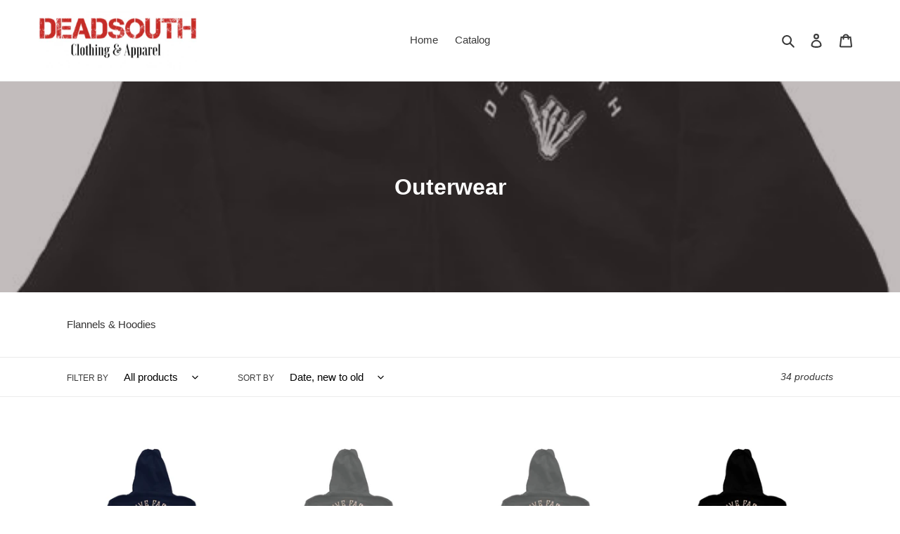

--- FILE ---
content_type: text/html; charset=utf-8
request_url: https://deadsouthaz.com/collections/outerwear
body_size: 34019
content:
<!doctype html>
<html class="no-js" lang="en">
<head>
  <meta charset="utf-8">
  <meta http-equiv="X-UA-Compatible" content="IE=edge,chrome=1">
  <meta name="viewport" content="width=device-width,initial-scale=1">
  <meta name="theme-color" content="#3a3a3a">

  <link rel="preconnect" href="https://cdn.shopify.com" crossorigin>
  <link rel="preconnect" href="https://fonts.shopify.com" crossorigin>
  <link rel="preconnect" href="https://monorail-edge.shopifysvc.com"><link rel="preload" href="//deadsouthaz.com/cdn/shop/t/1/assets/theme.css?v=136619971045174987231609295158" as="style">
  <link rel="preload" as="font" href="" type="font/woff2" crossorigin>
  <link rel="preload" as="font" href="" type="font/woff2" crossorigin>
  <link rel="preload" as="font" href="" type="font/woff2" crossorigin>
  <link rel="preload" href="//deadsouthaz.com/cdn/shop/t/1/assets/theme.js?v=136441056019758165691609295158" as="script">
  <link rel="preload" href="//deadsouthaz.com/cdn/shop/t/1/assets/lazysizes.js?v=63098554868324070131609295157" as="script"><link rel="canonical" href="https://deadsouthaz.com/collections/outerwear"><title>Outerwear
&ndash; DeadSouth</title><meta name="description" content="Flannels &amp;amp; Hoodies"><!-- /snippets/social-meta-tags.liquid -->




<meta property="og:site_name" content="DeadSouth">
<meta property="og:url" content="https://deadsouthaz.com/collections/outerwear">
<meta property="og:title" content="Outerwear">
<meta property="og:type" content="product.group">
<meta property="og:description" content="Flannels &amp;amp; Hoodies">

<meta property="og:image" content="http://deadsouthaz.com/cdn/shop/collections/2858254_4562_577_880_48f8e753-65d5-475e-9b73-5c2f426d654c_1200x1200.jpg?v=1611442056">
<meta property="og:image:secure_url" content="https://deadsouthaz.com/cdn/shop/collections/2858254_4562_577_880_48f8e753-65d5-475e-9b73-5c2f426d654c_1200x1200.jpg?v=1611442056">


<meta name="twitter:card" content="summary_large_image">
<meta name="twitter:title" content="Outerwear">
<meta name="twitter:description" content="Flannels &amp;amp; Hoodies">

  
<style data-shopify>
:root {
    --color-text: #3a3a3a;
    --color-text-rgb: 58, 58, 58;
    --color-body-text: #333232;
    --color-sale-text: #EA0606;
    --color-small-button-text-border: #3a3a3a;
    --color-text-field: #ffffff;
    --color-text-field-text: #000000;
    --color-text-field-text-rgb: 0, 0, 0;

    --color-btn-primary: #3a3a3a;
    --color-btn-primary-darker: #212121;
    --color-btn-primary-text: #ffffff;

    --color-blankstate: rgba(51, 50, 50, 0.35);
    --color-blankstate-border: rgba(51, 50, 50, 0.2);
    --color-blankstate-background: rgba(51, 50, 50, 0.1);

    --color-text-focus:#606060;
    --color-overlay-text-focus:#e6e6e6;
    --color-btn-primary-focus:#606060;
    --color-btn-social-focus:#d2d2d2;
    --color-small-button-text-border-focus:#606060;
    --predictive-search-focus:#f2f2f2;

    --color-body: #ffffff;
    --color-bg: #ffffff;
    --color-bg-rgb: 255, 255, 255;
    --color-bg-alt: rgba(51, 50, 50, 0.05);
    --color-bg-currency-selector: rgba(51, 50, 50, 0.2);

    --color-overlay-title-text: #ffffff;
    --color-image-overlay: #685858;
    --color-image-overlay-rgb: 104, 88, 88;--opacity-image-overlay: 0.4;--hover-overlay-opacity: 0.8;

    --color-border: #ebebeb;
    --color-border-form: #cccccc;
    --color-border-form-darker: #b3b3b3;

    --svg-select-icon: url(//deadsouthaz.com/cdn/shop/t/1/assets/ico-select.svg?v=29003672709104678581609295178);
    --slick-img-url: url(//deadsouthaz.com/cdn/shop/t/1/assets/ajax-loader.gif?v=41356863302472015721609295155);

    --font-weight-body--bold: 700;
    --font-weight-body--bolder: 700;

    --font-stack-header: Helvetica, Arial, sans-serif;
    --font-style-header: normal;
    --font-weight-header: 700;

    --font-stack-body: Helvetica, Arial, sans-serif;
    --font-style-body: normal;
    --font-weight-body: 400;

    --font-size-header: 26;

    --font-size-base: 15;

    --font-h1-desktop: 35;
    --font-h1-mobile: 32;
    --font-h2-desktop: 20;
    --font-h2-mobile: 18;
    --font-h3-mobile: 20;
    --font-h4-desktop: 17;
    --font-h4-mobile: 15;
    --font-h5-desktop: 15;
    --font-h5-mobile: 13;
    --font-h6-desktop: 14;
    --font-h6-mobile: 12;

    --font-mega-title-large-desktop: 65;

    --font-rich-text-large: 17;
    --font-rich-text-small: 13;

    
--color-video-bg: #f2f2f2;

    
    --global-color-image-loader-primary: rgba(58, 58, 58, 0.06);
    --global-color-image-loader-secondary: rgba(58, 58, 58, 0.12);
  }
</style>


  <style>*,::after,::before{box-sizing:border-box}body{margin:0}body,html{background-color:var(--color-body)}body,button{font-size:calc(var(--font-size-base) * 1px);font-family:var(--font-stack-body);font-style:var(--font-style-body);font-weight:var(--font-weight-body);color:var(--color-text);line-height:1.5}body,button{-webkit-font-smoothing:antialiased;-webkit-text-size-adjust:100%}.border-bottom{border-bottom:1px solid var(--color-border)}.btn--link{background-color:transparent;border:0;margin:0;color:var(--color-text);text-align:left}.text-right{text-align:right}.icon{display:inline-block;width:20px;height:20px;vertical-align:middle;fill:currentColor}.icon__fallback-text,.visually-hidden{position:absolute!important;overflow:hidden;clip:rect(0 0 0 0);height:1px;width:1px;margin:-1px;padding:0;border:0}svg.icon:not(.icon--full-color) circle,svg.icon:not(.icon--full-color) ellipse,svg.icon:not(.icon--full-color) g,svg.icon:not(.icon--full-color) line,svg.icon:not(.icon--full-color) path,svg.icon:not(.icon--full-color) polygon,svg.icon:not(.icon--full-color) polyline,svg.icon:not(.icon--full-color) rect,symbol.icon:not(.icon--full-color) circle,symbol.icon:not(.icon--full-color) ellipse,symbol.icon:not(.icon--full-color) g,symbol.icon:not(.icon--full-color) line,symbol.icon:not(.icon--full-color) path,symbol.icon:not(.icon--full-color) polygon,symbol.icon:not(.icon--full-color) polyline,symbol.icon:not(.icon--full-color) rect{fill:inherit;stroke:inherit}li{list-style:none}.list--inline{padding:0;margin:0}.list--inline>li{display:inline-block;margin-bottom:0;vertical-align:middle}a{color:var(--color-text);text-decoration:none}.h1,.h2,h1,h2{margin:0 0 17.5px;font-family:var(--font-stack-header);font-style:var(--font-style-header);font-weight:var(--font-weight-header);line-height:1.2;overflow-wrap:break-word;word-wrap:break-word}.h1 a,.h2 a,h1 a,h2 a{color:inherit;text-decoration:none;font-weight:inherit}.h1,h1{font-size:calc(((var(--font-h1-desktop))/ (var(--font-size-base))) * 1em);text-transform:none;letter-spacing:0}@media only screen and (max-width:749px){.h1,h1{font-size:calc(((var(--font-h1-mobile))/ (var(--font-size-base))) * 1em)}}.h2,h2{font-size:calc(((var(--font-h2-desktop))/ (var(--font-size-base))) * 1em);text-transform:uppercase;letter-spacing:.1em}@media only screen and (max-width:749px){.h2,h2{font-size:calc(((var(--font-h2-mobile))/ (var(--font-size-base))) * 1em)}}p{color:var(--color-body-text);margin:0 0 19.44444px}@media only screen and (max-width:749px){p{font-size:calc(((var(--font-size-base) - 1)/ (var(--font-size-base))) * 1em)}}p:last-child{margin-bottom:0}@media only screen and (max-width:749px){.small--hide{display:none!important}}.grid{list-style:none;margin:0;padding:0;margin-left:-30px}.grid::after{content:'';display:table;clear:both}@media only screen and (max-width:749px){.grid{margin-left:-22px}}.grid::after{content:'';display:table;clear:both}.grid--no-gutters{margin-left:0}.grid--no-gutters .grid__item{padding-left:0}.grid--table{display:table;table-layout:fixed;width:100%}.grid--table>.grid__item{float:none;display:table-cell;vertical-align:middle}.grid__item{float:left;padding-left:30px;width:100%}@media only screen and (max-width:749px){.grid__item{padding-left:22px}}.grid__item[class*="--push"]{position:relative}@media only screen and (min-width:750px){.medium-up--one-quarter{width:25%}.medium-up--push-one-third{width:33.33%}.medium-up--one-half{width:50%}.medium-up--push-one-third{left:33.33%;position:relative}}.site-header{position:relative;background-color:var(--color-body)}@media only screen and (max-width:749px){.site-header{border-bottom:1px solid var(--color-border)}}@media only screen and (min-width:750px){.site-header{padding:0 55px}.site-header.logo--center{padding-top:30px}}.site-header__logo{margin:15px 0}.logo-align--center .site-header__logo{text-align:center;margin:0 auto}@media only screen and (max-width:749px){.logo-align--center .site-header__logo{text-align:left;margin:15px 0}}@media only screen and (max-width:749px){.site-header__logo{padding-left:22px;text-align:left}.site-header__logo img{margin:0}}.site-header__logo-link{display:inline-block;word-break:break-word}@media only screen and (min-width:750px){.logo-align--center .site-header__logo-link{margin:0 auto}}.site-header__logo-image{display:block}@media only screen and (min-width:750px){.site-header__logo-image{margin:0 auto}}.site-header__logo-image img{width:100%}.site-header__logo-image--centered img{margin:0 auto}.site-header__logo img{display:block}.site-header__icons{position:relative;white-space:nowrap}@media only screen and (max-width:749px){.site-header__icons{width:auto;padding-right:13px}.site-header__icons .btn--link,.site-header__icons .site-header__cart{font-size:calc(((var(--font-size-base))/ (var(--font-size-base))) * 1em)}}.site-header__icons-wrapper{position:relative;display:-webkit-flex;display:-ms-flexbox;display:flex;width:100%;-ms-flex-align:center;-webkit-align-items:center;-moz-align-items:center;-ms-align-items:center;-o-align-items:center;align-items:center;-webkit-justify-content:flex-end;-ms-justify-content:flex-end;justify-content:flex-end}.site-header__account,.site-header__cart,.site-header__search{position:relative}.site-header__search.site-header__icon{display:none}@media only screen and (min-width:1400px){.site-header__search.site-header__icon{display:block}}.site-header__search-toggle{display:block}@media only screen and (min-width:750px){.site-header__account,.site-header__cart{padding:10px 11px}}.site-header__cart-title,.site-header__search-title{position:absolute!important;overflow:hidden;clip:rect(0 0 0 0);height:1px;width:1px;margin:-1px;padding:0;border:0;display:block;vertical-align:middle}.site-header__cart-title{margin-right:3px}.site-header__cart-count{display:flex;align-items:center;justify-content:center;position:absolute;right:.4rem;top:.2rem;font-weight:700;background-color:var(--color-btn-primary);color:var(--color-btn-primary-text);border-radius:50%;min-width:1em;height:1em}.site-header__cart-count span{font-family:HelveticaNeue,"Helvetica Neue",Helvetica,Arial,sans-serif;font-size:calc(11em / 16);line-height:1}@media only screen and (max-width:749px){.site-header__cart-count{top:calc(7em / 16);right:0;border-radius:50%;min-width:calc(19em / 16);height:calc(19em / 16)}}@media only screen and (max-width:749px){.site-header__cart-count span{padding:.25em calc(6em / 16);font-size:12px}}.site-header__menu{display:none}@media only screen and (max-width:749px){.site-header__icon{display:inline-block;vertical-align:middle;padding:10px 11px;margin:0}}@media only screen and (min-width:750px){.site-header__icon .icon-search{margin-right:3px}}.announcement-bar{z-index:10;position:relative;text-align:center;border-bottom:1px solid transparent;padding:2px}.announcement-bar__link{display:block}.announcement-bar__message{display:block;padding:11px 22px;font-size:calc(((16)/ (var(--font-size-base))) * 1em);font-weight:var(--font-weight-header)}@media only screen and (min-width:750px){.announcement-bar__message{padding-left:55px;padding-right:55px}}.site-nav{position:relative;padding:0;text-align:center;margin:25px 0}.site-nav a{padding:3px 10px}.site-nav__link{display:block;white-space:nowrap}.site-nav--centered .site-nav__link{padding-top:0}.site-nav__link .icon-chevron-down{width:calc(8em / 16);height:calc(8em / 16);margin-left:.5rem}.site-nav__label{border-bottom:1px solid transparent}.site-nav__link--active .site-nav__label{border-bottom-color:var(--color-text)}.site-nav__link--button{border:none;background-color:transparent;padding:3px 10px}.site-header__mobile-nav{z-index:11;position:relative;background-color:var(--color-body)}@media only screen and (max-width:749px){.site-header__mobile-nav{display:-webkit-flex;display:-ms-flexbox;display:flex;width:100%;-ms-flex-align:center;-webkit-align-items:center;-moz-align-items:center;-ms-align-items:center;-o-align-items:center;align-items:center}}.mobile-nav--open .icon-close{display:none}.main-content{opacity:0}.main-content .shopify-section{display:none}.main-content .shopify-section:first-child{display:inherit}.critical-hidden{display:none}</style>

  <script>
    window.performance.mark('debut:theme_stylesheet_loaded.start');

    function onLoadStylesheet() {
      performance.mark('debut:theme_stylesheet_loaded.end');
      performance.measure('debut:theme_stylesheet_loaded', 'debut:theme_stylesheet_loaded.start', 'debut:theme_stylesheet_loaded.end');

      var url = "//deadsouthaz.com/cdn/shop/t/1/assets/theme.css?v=136619971045174987231609295158";
      var link = document.querySelector('link[href="' + url + '"]');
      link.loaded = true;
      link.dispatchEvent(new Event('load'));
    }
  </script>

  <link rel="stylesheet" href="//deadsouthaz.com/cdn/shop/t/1/assets/theme.css?v=136619971045174987231609295158" type="text/css" media="print" onload="this.media='all';onLoadStylesheet()">

  <style>
    
    
    
    
    
    
  </style>

  <script>
    var theme = {
      breakpoints: {
        medium: 750,
        large: 990,
        widescreen: 1400
      },
      strings: {
        addToCart: "Add to cart",
        soldOut: "Sold out",
        unavailable: "Unavailable",
        regularPrice: "Regular price",
        salePrice: "Sale price",
        sale: "Sale",
        fromLowestPrice: "from [price]",
        vendor: "Vendor",
        showMore: "Show More",
        showLess: "Show Less",
        searchFor: "Search for",
        addressError: "Error looking up that address",
        addressNoResults: "No results for that address",
        addressQueryLimit: "You have exceeded the Google API usage limit. Consider upgrading to a \u003ca href=\"https:\/\/developers.google.com\/maps\/premium\/usage-limits\"\u003ePremium Plan\u003c\/a\u003e.",
        authError: "There was a problem authenticating your Google Maps account.",
        newWindow: "Opens in a new window.",
        external: "Opens external website.",
        newWindowExternal: "Opens external website in a new window.",
        removeLabel: "Remove [product]",
        update: "Update",
        quantity: "Quantity",
        discountedTotal: "Discounted total",
        regularTotal: "Regular total",
        priceColumn: "See Price column for discount details.",
        quantityMinimumMessage: "Quantity must be 1 or more",
        cartError: "There was an error while updating your cart. Please try again.",
        removedItemMessage: "Removed \u003cspan class=\"cart__removed-product-details\"\u003e([quantity]) [link]\u003c\/span\u003e from your cart.",
        unitPrice: "Unit price",
        unitPriceSeparator: "per",
        oneCartCount: "1 item",
        otherCartCount: "[count] items",
        quantityLabel: "Quantity: [count]",
        products: "Products",
        loading: "Loading",
        number_of_results: "[result_number] of [results_count]",
        number_of_results_found: "[results_count] results found",
        one_result_found: "1 result found"
      },
      moneyFormat: "${{amount}}",
      moneyFormatWithCurrency: "${{amount}} USD",
      settings: {
        predictiveSearchEnabled: true,
        predictiveSearchShowPrice: false,
        predictiveSearchShowVendor: false
      },
      stylesheet: "//deadsouthaz.com/cdn/shop/t/1/assets/theme.css?v=136619971045174987231609295158"
    }

    document.documentElement.className = document.documentElement.className.replace('no-js', 'js');
  </script><script src="//deadsouthaz.com/cdn/shop/t/1/assets/theme.js?v=136441056019758165691609295158" defer="defer"></script>
  <script src="//deadsouthaz.com/cdn/shop/t/1/assets/lazysizes.js?v=63098554868324070131609295157" async="async"></script>

  <script type="text/javascript">
    if (window.MSInputMethodContext && document.documentMode) {
      var scripts = document.getElementsByTagName('script')[0];
      var polyfill = document.createElement("script");
      polyfill.defer = true;
      polyfill.src = "//deadsouthaz.com/cdn/shop/t/1/assets/ie11CustomProperties.min.js?v=146208399201472936201609295157";

      scripts.parentNode.insertBefore(polyfill, scripts);
    }
  </script>

  <script>window.performance && window.performance.mark && window.performance.mark('shopify.content_for_header.start');</script><meta id="shopify-digital-wallet" name="shopify-digital-wallet" content="/52617019581/digital_wallets/dialog">
<meta name="shopify-checkout-api-token" content="4d35f877f79e6f9926a10ddc9ef708c7">
<meta id="in-context-paypal-metadata" data-shop-id="52617019581" data-venmo-supported="false" data-environment="production" data-locale="en_US" data-paypal-v4="true" data-currency="USD">
<link rel="alternate" type="application/atom+xml" title="Feed" href="/collections/outerwear.atom" />
<link rel="next" href="/collections/outerwear?page=2">
<link rel="alternate" type="application/json+oembed" href="https://deadsouthaz.com/collections/outerwear.oembed">
<script async="async" src="/checkouts/internal/preloads.js?locale=en-US"></script>
<link rel="preconnect" href="https://shop.app" crossorigin="anonymous">
<script async="async" src="https://shop.app/checkouts/internal/preloads.js?locale=en-US&shop_id=52617019581" crossorigin="anonymous"></script>
<script id="apple-pay-shop-capabilities" type="application/json">{"shopId":52617019581,"countryCode":"US","currencyCode":"USD","merchantCapabilities":["supports3DS"],"merchantId":"gid:\/\/shopify\/Shop\/52617019581","merchantName":"DeadSouth","requiredBillingContactFields":["postalAddress","email"],"requiredShippingContactFields":["postalAddress","email"],"shippingType":"shipping","supportedNetworks":["visa","masterCard","amex","discover","elo","jcb"],"total":{"type":"pending","label":"DeadSouth","amount":"1.00"},"shopifyPaymentsEnabled":true,"supportsSubscriptions":true}</script>
<script id="shopify-features" type="application/json">{"accessToken":"4d35f877f79e6f9926a10ddc9ef708c7","betas":["rich-media-storefront-analytics"],"domain":"deadsouthaz.com","predictiveSearch":true,"shopId":52617019581,"locale":"en"}</script>
<script>var Shopify = Shopify || {};
Shopify.shop = "deadsouth.myshopify.com";
Shopify.locale = "en";
Shopify.currency = {"active":"USD","rate":"1.0"};
Shopify.country = "US";
Shopify.theme = {"name":"Debut","id":117498871997,"schema_name":"Debut","schema_version":"17.7.0","theme_store_id":796,"role":"main"};
Shopify.theme.handle = "null";
Shopify.theme.style = {"id":null,"handle":null};
Shopify.cdnHost = "deadsouthaz.com/cdn";
Shopify.routes = Shopify.routes || {};
Shopify.routes.root = "/";</script>
<script type="module">!function(o){(o.Shopify=o.Shopify||{}).modules=!0}(window);</script>
<script>!function(o){function n(){var o=[];function n(){o.push(Array.prototype.slice.apply(arguments))}return n.q=o,n}var t=o.Shopify=o.Shopify||{};t.loadFeatures=n(),t.autoloadFeatures=n()}(window);</script>
<script>
  window.ShopifyPay = window.ShopifyPay || {};
  window.ShopifyPay.apiHost = "shop.app\/pay";
  window.ShopifyPay.redirectState = null;
</script>
<script id="shop-js-analytics" type="application/json">{"pageType":"collection"}</script>
<script defer="defer" async type="module" src="//deadsouthaz.com/cdn/shopifycloud/shop-js/modules/v2/client.init-shop-cart-sync_BdyHc3Nr.en.esm.js"></script>
<script defer="defer" async type="module" src="//deadsouthaz.com/cdn/shopifycloud/shop-js/modules/v2/chunk.common_Daul8nwZ.esm.js"></script>
<script type="module">
  await import("//deadsouthaz.com/cdn/shopifycloud/shop-js/modules/v2/client.init-shop-cart-sync_BdyHc3Nr.en.esm.js");
await import("//deadsouthaz.com/cdn/shopifycloud/shop-js/modules/v2/chunk.common_Daul8nwZ.esm.js");

  window.Shopify.SignInWithShop?.initShopCartSync?.({"fedCMEnabled":true,"windoidEnabled":true});

</script>
<script>
  window.Shopify = window.Shopify || {};
  if (!window.Shopify.featureAssets) window.Shopify.featureAssets = {};
  window.Shopify.featureAssets['shop-js'] = {"shop-cart-sync":["modules/v2/client.shop-cart-sync_QYOiDySF.en.esm.js","modules/v2/chunk.common_Daul8nwZ.esm.js"],"init-fed-cm":["modules/v2/client.init-fed-cm_DchLp9rc.en.esm.js","modules/v2/chunk.common_Daul8nwZ.esm.js"],"shop-button":["modules/v2/client.shop-button_OV7bAJc5.en.esm.js","modules/v2/chunk.common_Daul8nwZ.esm.js"],"init-windoid":["modules/v2/client.init-windoid_DwxFKQ8e.en.esm.js","modules/v2/chunk.common_Daul8nwZ.esm.js"],"shop-cash-offers":["modules/v2/client.shop-cash-offers_DWtL6Bq3.en.esm.js","modules/v2/chunk.common_Daul8nwZ.esm.js","modules/v2/chunk.modal_CQq8HTM6.esm.js"],"shop-toast-manager":["modules/v2/client.shop-toast-manager_CX9r1SjA.en.esm.js","modules/v2/chunk.common_Daul8nwZ.esm.js"],"init-shop-email-lookup-coordinator":["modules/v2/client.init-shop-email-lookup-coordinator_UhKnw74l.en.esm.js","modules/v2/chunk.common_Daul8nwZ.esm.js"],"pay-button":["modules/v2/client.pay-button_DzxNnLDY.en.esm.js","modules/v2/chunk.common_Daul8nwZ.esm.js"],"avatar":["modules/v2/client.avatar_BTnouDA3.en.esm.js"],"init-shop-cart-sync":["modules/v2/client.init-shop-cart-sync_BdyHc3Nr.en.esm.js","modules/v2/chunk.common_Daul8nwZ.esm.js"],"shop-login-button":["modules/v2/client.shop-login-button_D8B466_1.en.esm.js","modules/v2/chunk.common_Daul8nwZ.esm.js","modules/v2/chunk.modal_CQq8HTM6.esm.js"],"init-customer-accounts-sign-up":["modules/v2/client.init-customer-accounts-sign-up_C8fpPm4i.en.esm.js","modules/v2/client.shop-login-button_D8B466_1.en.esm.js","modules/v2/chunk.common_Daul8nwZ.esm.js","modules/v2/chunk.modal_CQq8HTM6.esm.js"],"init-shop-for-new-customer-accounts":["modules/v2/client.init-shop-for-new-customer-accounts_CVTO0Ztu.en.esm.js","modules/v2/client.shop-login-button_D8B466_1.en.esm.js","modules/v2/chunk.common_Daul8nwZ.esm.js","modules/v2/chunk.modal_CQq8HTM6.esm.js"],"init-customer-accounts":["modules/v2/client.init-customer-accounts_dRgKMfrE.en.esm.js","modules/v2/client.shop-login-button_D8B466_1.en.esm.js","modules/v2/chunk.common_Daul8nwZ.esm.js","modules/v2/chunk.modal_CQq8HTM6.esm.js"],"shop-follow-button":["modules/v2/client.shop-follow-button_CkZpjEct.en.esm.js","modules/v2/chunk.common_Daul8nwZ.esm.js","modules/v2/chunk.modal_CQq8HTM6.esm.js"],"lead-capture":["modules/v2/client.lead-capture_BntHBhfp.en.esm.js","modules/v2/chunk.common_Daul8nwZ.esm.js","modules/v2/chunk.modal_CQq8HTM6.esm.js"],"checkout-modal":["modules/v2/client.checkout-modal_CfxcYbTm.en.esm.js","modules/v2/chunk.common_Daul8nwZ.esm.js","modules/v2/chunk.modal_CQq8HTM6.esm.js"],"shop-login":["modules/v2/client.shop-login_Da4GZ2H6.en.esm.js","modules/v2/chunk.common_Daul8nwZ.esm.js","modules/v2/chunk.modal_CQq8HTM6.esm.js"],"payment-terms":["modules/v2/client.payment-terms_MV4M3zvL.en.esm.js","modules/v2/chunk.common_Daul8nwZ.esm.js","modules/v2/chunk.modal_CQq8HTM6.esm.js"]};
</script>
<script>(function() {
  var isLoaded = false;
  function asyncLoad() {
    if (isLoaded) return;
    isLoaded = true;
    var urls = ["https:\/\/static.klaviyo.com\/onsite\/js\/klaviyo.js?company_id=VN3Qbz\u0026shop=deadsouth.myshopify.com","https:\/\/static.klaviyo.com\/onsite\/js\/klaviyo.js?company_id=VN3Qbz\u0026shop=deadsouth.myshopify.com"];
    for (var i = 0; i < urls.length; i++) {
      var s = document.createElement('script');
      s.type = 'text/javascript';
      s.async = true;
      s.src = urls[i];
      var x = document.getElementsByTagName('script')[0];
      x.parentNode.insertBefore(s, x);
    }
  };
  if(window.attachEvent) {
    window.attachEvent('onload', asyncLoad);
  } else {
    window.addEventListener('load', asyncLoad, false);
  }
})();</script>
<script id="__st">var __st={"a":52617019581,"offset":-25200,"reqid":"4dbf2dba-87cf-4aa1-9b73-b29fb4f0404c-1768961554","pageurl":"deadsouthaz.com\/collections\/outerwear","u":"8eb0c3ab1fd6","p":"collection","rtyp":"collection","rid":242516590781};</script>
<script>window.ShopifyPaypalV4VisibilityTracking = true;</script>
<script id="captcha-bootstrap">!function(){'use strict';const t='contact',e='account',n='new_comment',o=[[t,t],['blogs',n],['comments',n],[t,'customer']],c=[[e,'customer_login'],[e,'guest_login'],[e,'recover_customer_password'],[e,'create_customer']],r=t=>t.map((([t,e])=>`form[action*='/${t}']:not([data-nocaptcha='true']) input[name='form_type'][value='${e}']`)).join(','),a=t=>()=>t?[...document.querySelectorAll(t)].map((t=>t.form)):[];function s(){const t=[...o],e=r(t);return a(e)}const i='password',u='form_key',d=['recaptcha-v3-token','g-recaptcha-response','h-captcha-response',i],f=()=>{try{return window.sessionStorage}catch{return}},m='__shopify_v',_=t=>t.elements[u];function p(t,e,n=!1){try{const o=window.sessionStorage,c=JSON.parse(o.getItem(e)),{data:r}=function(t){const{data:e,action:n}=t;return t[m]||n?{data:e,action:n}:{data:t,action:n}}(c);for(const[e,n]of Object.entries(r))t.elements[e]&&(t.elements[e].value=n);n&&o.removeItem(e)}catch(o){console.error('form repopulation failed',{error:o})}}const l='form_type',E='cptcha';function T(t){t.dataset[E]=!0}const w=window,h=w.document,L='Shopify',v='ce_forms',y='captcha';let A=!1;((t,e)=>{const n=(g='f06e6c50-85a8-45c8-87d0-21a2b65856fe',I='https://cdn.shopify.com/shopifycloud/storefront-forms-hcaptcha/ce_storefront_forms_captcha_hcaptcha.v1.5.2.iife.js',D={infoText:'Protected by hCaptcha',privacyText:'Privacy',termsText:'Terms'},(t,e,n)=>{const o=w[L][v],c=o.bindForm;if(c)return c(t,g,e,D).then(n);var r;o.q.push([[t,g,e,D],n]),r=I,A||(h.body.append(Object.assign(h.createElement('script'),{id:'captcha-provider',async:!0,src:r})),A=!0)});var g,I,D;w[L]=w[L]||{},w[L][v]=w[L][v]||{},w[L][v].q=[],w[L][y]=w[L][y]||{},w[L][y].protect=function(t,e){n(t,void 0,e),T(t)},Object.freeze(w[L][y]),function(t,e,n,w,h,L){const[v,y,A,g]=function(t,e,n){const i=e?o:[],u=t?c:[],d=[...i,...u],f=r(d),m=r(i),_=r(d.filter((([t,e])=>n.includes(e))));return[a(f),a(m),a(_),s()]}(w,h,L),I=t=>{const e=t.target;return e instanceof HTMLFormElement?e:e&&e.form},D=t=>v().includes(t);t.addEventListener('submit',(t=>{const e=I(t);if(!e)return;const n=D(e)&&!e.dataset.hcaptchaBound&&!e.dataset.recaptchaBound,o=_(e),c=g().includes(e)&&(!o||!o.value);(n||c)&&t.preventDefault(),c&&!n&&(function(t){try{if(!f())return;!function(t){const e=f();if(!e)return;const n=_(t);if(!n)return;const o=n.value;o&&e.removeItem(o)}(t);const e=Array.from(Array(32),(()=>Math.random().toString(36)[2])).join('');!function(t,e){_(t)||t.append(Object.assign(document.createElement('input'),{type:'hidden',name:u})),t.elements[u].value=e}(t,e),function(t,e){const n=f();if(!n)return;const o=[...t.querySelectorAll(`input[type='${i}']`)].map((({name:t})=>t)),c=[...d,...o],r={};for(const[a,s]of new FormData(t).entries())c.includes(a)||(r[a]=s);n.setItem(e,JSON.stringify({[m]:1,action:t.action,data:r}))}(t,e)}catch(e){console.error('failed to persist form',e)}}(e),e.submit())}));const S=(t,e)=>{t&&!t.dataset[E]&&(n(t,e.some((e=>e===t))),T(t))};for(const o of['focusin','change'])t.addEventListener(o,(t=>{const e=I(t);D(e)&&S(e,y())}));const B=e.get('form_key'),M=e.get(l),P=B&&M;t.addEventListener('DOMContentLoaded',(()=>{const t=y();if(P)for(const e of t)e.elements[l].value===M&&p(e,B);[...new Set([...A(),...v().filter((t=>'true'===t.dataset.shopifyCaptcha))])].forEach((e=>S(e,t)))}))}(h,new URLSearchParams(w.location.search),n,t,e,['guest_login'])})(!0,!0)}();</script>
<script integrity="sha256-4kQ18oKyAcykRKYeNunJcIwy7WH5gtpwJnB7kiuLZ1E=" data-source-attribution="shopify.loadfeatures" defer="defer" src="//deadsouthaz.com/cdn/shopifycloud/storefront/assets/storefront/load_feature-a0a9edcb.js" crossorigin="anonymous"></script>
<script crossorigin="anonymous" defer="defer" src="//deadsouthaz.com/cdn/shopifycloud/storefront/assets/shopify_pay/storefront-65b4c6d7.js?v=20250812"></script>
<script data-source-attribution="shopify.dynamic_checkout.dynamic.init">var Shopify=Shopify||{};Shopify.PaymentButton=Shopify.PaymentButton||{isStorefrontPortableWallets:!0,init:function(){window.Shopify.PaymentButton.init=function(){};var t=document.createElement("script");t.src="https://deadsouthaz.com/cdn/shopifycloud/portable-wallets/latest/portable-wallets.en.js",t.type="module",document.head.appendChild(t)}};
</script>
<script data-source-attribution="shopify.dynamic_checkout.buyer_consent">
  function portableWalletsHideBuyerConsent(e){var t=document.getElementById("shopify-buyer-consent"),n=document.getElementById("shopify-subscription-policy-button");t&&n&&(t.classList.add("hidden"),t.setAttribute("aria-hidden","true"),n.removeEventListener("click",e))}function portableWalletsShowBuyerConsent(e){var t=document.getElementById("shopify-buyer-consent"),n=document.getElementById("shopify-subscription-policy-button");t&&n&&(t.classList.remove("hidden"),t.removeAttribute("aria-hidden"),n.addEventListener("click",e))}window.Shopify?.PaymentButton&&(window.Shopify.PaymentButton.hideBuyerConsent=portableWalletsHideBuyerConsent,window.Shopify.PaymentButton.showBuyerConsent=portableWalletsShowBuyerConsent);
</script>
<script data-source-attribution="shopify.dynamic_checkout.cart.bootstrap">document.addEventListener("DOMContentLoaded",(function(){function t(){return document.querySelector("shopify-accelerated-checkout-cart, shopify-accelerated-checkout")}if(t())Shopify.PaymentButton.init();else{new MutationObserver((function(e,n){t()&&(Shopify.PaymentButton.init(),n.disconnect())})).observe(document.body,{childList:!0,subtree:!0})}}));
</script>
<link id="shopify-accelerated-checkout-styles" rel="stylesheet" media="screen" href="https://deadsouthaz.com/cdn/shopifycloud/portable-wallets/latest/accelerated-checkout-backwards-compat.css" crossorigin="anonymous">
<style id="shopify-accelerated-checkout-cart">
        #shopify-buyer-consent {
  margin-top: 1em;
  display: inline-block;
  width: 100%;
}

#shopify-buyer-consent.hidden {
  display: none;
}

#shopify-subscription-policy-button {
  background: none;
  border: none;
  padding: 0;
  text-decoration: underline;
  font-size: inherit;
  cursor: pointer;
}

#shopify-subscription-policy-button::before {
  box-shadow: none;
}

      </style>

<script>window.performance && window.performance.mark && window.performance.mark('shopify.content_for_header.end');</script>

<meta name="facebook-domain-verification" content="sb23jq8cnps3wrkxlnyxkz8olnzwgm" />

<link href="https://monorail-edge.shopifysvc.com" rel="dns-prefetch">
<script>(function(){if ("sendBeacon" in navigator && "performance" in window) {try {var session_token_from_headers = performance.getEntriesByType('navigation')[0].serverTiming.find(x => x.name == '_s').description;} catch {var session_token_from_headers = undefined;}var session_cookie_matches = document.cookie.match(/_shopify_s=([^;]*)/);var session_token_from_cookie = session_cookie_matches && session_cookie_matches.length === 2 ? session_cookie_matches[1] : "";var session_token = session_token_from_headers || session_token_from_cookie || "";function handle_abandonment_event(e) {var entries = performance.getEntries().filter(function(entry) {return /monorail-edge.shopifysvc.com/.test(entry.name);});if (!window.abandonment_tracked && entries.length === 0) {window.abandonment_tracked = true;var currentMs = Date.now();var navigation_start = performance.timing.navigationStart;var payload = {shop_id: 52617019581,url: window.location.href,navigation_start,duration: currentMs - navigation_start,session_token,page_type: "collection"};window.navigator.sendBeacon("https://monorail-edge.shopifysvc.com/v1/produce", JSON.stringify({schema_id: "online_store_buyer_site_abandonment/1.1",payload: payload,metadata: {event_created_at_ms: currentMs,event_sent_at_ms: currentMs}}));}}window.addEventListener('pagehide', handle_abandonment_event);}}());</script>
<script id="web-pixels-manager-setup">(function e(e,d,r,n,o){if(void 0===o&&(o={}),!Boolean(null===(a=null===(i=window.Shopify)||void 0===i?void 0:i.analytics)||void 0===a?void 0:a.replayQueue)){var i,a;window.Shopify=window.Shopify||{};var t=window.Shopify;t.analytics=t.analytics||{};var s=t.analytics;s.replayQueue=[],s.publish=function(e,d,r){return s.replayQueue.push([e,d,r]),!0};try{self.performance.mark("wpm:start")}catch(e){}var l=function(){var e={modern:/Edge?\/(1{2}[4-9]|1[2-9]\d|[2-9]\d{2}|\d{4,})\.\d+(\.\d+|)|Firefox\/(1{2}[4-9]|1[2-9]\d|[2-9]\d{2}|\d{4,})\.\d+(\.\d+|)|Chrom(ium|e)\/(9{2}|\d{3,})\.\d+(\.\d+|)|(Maci|X1{2}).+ Version\/(15\.\d+|(1[6-9]|[2-9]\d|\d{3,})\.\d+)([,.]\d+|)( \(\w+\)|)( Mobile\/\w+|) Safari\/|Chrome.+OPR\/(9{2}|\d{3,})\.\d+\.\d+|(CPU[ +]OS|iPhone[ +]OS|CPU[ +]iPhone|CPU IPhone OS|CPU iPad OS)[ +]+(15[._]\d+|(1[6-9]|[2-9]\d|\d{3,})[._]\d+)([._]\d+|)|Android:?[ /-](13[3-9]|1[4-9]\d|[2-9]\d{2}|\d{4,})(\.\d+|)(\.\d+|)|Android.+Firefox\/(13[5-9]|1[4-9]\d|[2-9]\d{2}|\d{4,})\.\d+(\.\d+|)|Android.+Chrom(ium|e)\/(13[3-9]|1[4-9]\d|[2-9]\d{2}|\d{4,})\.\d+(\.\d+|)|SamsungBrowser\/([2-9]\d|\d{3,})\.\d+/,legacy:/Edge?\/(1[6-9]|[2-9]\d|\d{3,})\.\d+(\.\d+|)|Firefox\/(5[4-9]|[6-9]\d|\d{3,})\.\d+(\.\d+|)|Chrom(ium|e)\/(5[1-9]|[6-9]\d|\d{3,})\.\d+(\.\d+|)([\d.]+$|.*Safari\/(?![\d.]+ Edge\/[\d.]+$))|(Maci|X1{2}).+ Version\/(10\.\d+|(1[1-9]|[2-9]\d|\d{3,})\.\d+)([,.]\d+|)( \(\w+\)|)( Mobile\/\w+|) Safari\/|Chrome.+OPR\/(3[89]|[4-9]\d|\d{3,})\.\d+\.\d+|(CPU[ +]OS|iPhone[ +]OS|CPU[ +]iPhone|CPU IPhone OS|CPU iPad OS)[ +]+(10[._]\d+|(1[1-9]|[2-9]\d|\d{3,})[._]\d+)([._]\d+|)|Android:?[ /-](13[3-9]|1[4-9]\d|[2-9]\d{2}|\d{4,})(\.\d+|)(\.\d+|)|Mobile Safari.+OPR\/([89]\d|\d{3,})\.\d+\.\d+|Android.+Firefox\/(13[5-9]|1[4-9]\d|[2-9]\d{2}|\d{4,})\.\d+(\.\d+|)|Android.+Chrom(ium|e)\/(13[3-9]|1[4-9]\d|[2-9]\d{2}|\d{4,})\.\d+(\.\d+|)|Android.+(UC? ?Browser|UCWEB|U3)[ /]?(15\.([5-9]|\d{2,})|(1[6-9]|[2-9]\d|\d{3,})\.\d+)\.\d+|SamsungBrowser\/(5\.\d+|([6-9]|\d{2,})\.\d+)|Android.+MQ{2}Browser\/(14(\.(9|\d{2,})|)|(1[5-9]|[2-9]\d|\d{3,})(\.\d+|))(\.\d+|)|K[Aa][Ii]OS\/(3\.\d+|([4-9]|\d{2,})\.\d+)(\.\d+|)/},d=e.modern,r=e.legacy,n=navigator.userAgent;return n.match(d)?"modern":n.match(r)?"legacy":"unknown"}(),u="modern"===l?"modern":"legacy",c=(null!=n?n:{modern:"",legacy:""})[u],f=function(e){return[e.baseUrl,"/wpm","/b",e.hashVersion,"modern"===e.buildTarget?"m":"l",".js"].join("")}({baseUrl:d,hashVersion:r,buildTarget:u}),m=function(e){var d=e.version,r=e.bundleTarget,n=e.surface,o=e.pageUrl,i=e.monorailEndpoint;return{emit:function(e){var a=e.status,t=e.errorMsg,s=(new Date).getTime(),l=JSON.stringify({metadata:{event_sent_at_ms:s},events:[{schema_id:"web_pixels_manager_load/3.1",payload:{version:d,bundle_target:r,page_url:o,status:a,surface:n,error_msg:t},metadata:{event_created_at_ms:s}}]});if(!i)return console&&console.warn&&console.warn("[Web Pixels Manager] No Monorail endpoint provided, skipping logging."),!1;try{return self.navigator.sendBeacon.bind(self.navigator)(i,l)}catch(e){}var u=new XMLHttpRequest;try{return u.open("POST",i,!0),u.setRequestHeader("Content-Type","text/plain"),u.send(l),!0}catch(e){return console&&console.warn&&console.warn("[Web Pixels Manager] Got an unhandled error while logging to Monorail."),!1}}}}({version:r,bundleTarget:l,surface:e.surface,pageUrl:self.location.href,monorailEndpoint:e.monorailEndpoint});try{o.browserTarget=l,function(e){var d=e.src,r=e.async,n=void 0===r||r,o=e.onload,i=e.onerror,a=e.sri,t=e.scriptDataAttributes,s=void 0===t?{}:t,l=document.createElement("script"),u=document.querySelector("head"),c=document.querySelector("body");if(l.async=n,l.src=d,a&&(l.integrity=a,l.crossOrigin="anonymous"),s)for(var f in s)if(Object.prototype.hasOwnProperty.call(s,f))try{l.dataset[f]=s[f]}catch(e){}if(o&&l.addEventListener("load",o),i&&l.addEventListener("error",i),u)u.appendChild(l);else{if(!c)throw new Error("Did not find a head or body element to append the script");c.appendChild(l)}}({src:f,async:!0,onload:function(){if(!function(){var e,d;return Boolean(null===(d=null===(e=window.Shopify)||void 0===e?void 0:e.analytics)||void 0===d?void 0:d.initialized)}()){var d=window.webPixelsManager.init(e)||void 0;if(d){var r=window.Shopify.analytics;r.replayQueue.forEach((function(e){var r=e[0],n=e[1],o=e[2];d.publishCustomEvent(r,n,o)})),r.replayQueue=[],r.publish=d.publishCustomEvent,r.visitor=d.visitor,r.initialized=!0}}},onerror:function(){return m.emit({status:"failed",errorMsg:"".concat(f," has failed to load")})},sri:function(e){var d=/^sha384-[A-Za-z0-9+/=]+$/;return"string"==typeof e&&d.test(e)}(c)?c:"",scriptDataAttributes:o}),m.emit({status:"loading"})}catch(e){m.emit({status:"failed",errorMsg:(null==e?void 0:e.message)||"Unknown error"})}}})({shopId: 52617019581,storefrontBaseUrl: "https://deadsouthaz.com",extensionsBaseUrl: "https://extensions.shopifycdn.com/cdn/shopifycloud/web-pixels-manager",monorailEndpoint: "https://monorail-edge.shopifysvc.com/unstable/produce_batch",surface: "storefront-renderer",enabledBetaFlags: ["2dca8a86"],webPixelsConfigList: [{"id":"243105981","configuration":"{\"pixel_id\":\"1187024871699151\",\"pixel_type\":\"facebook_pixel\",\"metaapp_system_user_token\":\"-\"}","eventPayloadVersion":"v1","runtimeContext":"OPEN","scriptVersion":"ca16bc87fe92b6042fbaa3acc2fbdaa6","type":"APP","apiClientId":2329312,"privacyPurposes":["ANALYTICS","MARKETING","SALE_OF_DATA"],"dataSharingAdjustments":{"protectedCustomerApprovalScopes":["read_customer_address","read_customer_email","read_customer_name","read_customer_personal_data","read_customer_phone"]}},{"id":"shopify-app-pixel","configuration":"{}","eventPayloadVersion":"v1","runtimeContext":"STRICT","scriptVersion":"0450","apiClientId":"shopify-pixel","type":"APP","privacyPurposes":["ANALYTICS","MARKETING"]},{"id":"shopify-custom-pixel","eventPayloadVersion":"v1","runtimeContext":"LAX","scriptVersion":"0450","apiClientId":"shopify-pixel","type":"CUSTOM","privacyPurposes":["ANALYTICS","MARKETING"]}],isMerchantRequest: false,initData: {"shop":{"name":"DeadSouth","paymentSettings":{"currencyCode":"USD"},"myshopifyDomain":"deadsouth.myshopify.com","countryCode":"US","storefrontUrl":"https:\/\/deadsouthaz.com"},"customer":null,"cart":null,"checkout":null,"productVariants":[],"purchasingCompany":null},},"https://deadsouthaz.com/cdn","fcfee988w5aeb613cpc8e4bc33m6693e112",{"modern":"","legacy":""},{"shopId":"52617019581","storefrontBaseUrl":"https:\/\/deadsouthaz.com","extensionBaseUrl":"https:\/\/extensions.shopifycdn.com\/cdn\/shopifycloud\/web-pixels-manager","surface":"storefront-renderer","enabledBetaFlags":"[\"2dca8a86\"]","isMerchantRequest":"false","hashVersion":"fcfee988w5aeb613cpc8e4bc33m6693e112","publish":"custom","events":"[[\"page_viewed\",{}],[\"collection_viewed\",{\"collection\":{\"id\":\"242516590781\",\"title\":\"Outerwear\",\"productVariants\":[{\"price\":{\"amount\":79.0,\"currencyCode\":\"USD\"},\"product\":{\"title\":\"Independent Zip Heavyweight Hoodie\",\"vendor\":\"Apliiq\",\"id\":\"7582196105405\",\"untranslatedTitle\":\"Independent Zip Heavyweight Hoodie\",\"url\":\"\/products\/independent-zip-heavyweight-hoodie-3\",\"type\":\"hoodie\"},\"id\":\"43354163773629\",\"image\":{\"src\":\"\/\/deadsouthaz.com\/cdn\/shop\/files\/4420932_4563_7541cd3d-e5c3-46ff-a819-e4b6e9cb95df.jpg?v=1703867680\"},\"sku\":\"APQ-4420932S6A0\",\"title\":\"s \/ navy\",\"untranslatedTitle\":\"s \/ navy\"},{\"price\":{\"amount\":79.0,\"currencyCode\":\"USD\"},\"product\":{\"title\":\"Independent Zip Heavyweight Hoodie\",\"vendor\":\"Apliiq\",\"id\":\"7582196039869\",\"untranslatedTitle\":\"Independent Zip Heavyweight Hoodie\",\"url\":\"\/products\/independent-zip-heavyweight-hoodie-2\",\"type\":\"hoodie\"},\"id\":\"43354163544253\",\"image\":{\"src\":\"\/\/deadsouthaz.com\/cdn\/shop\/files\/4420931_4563_6684d738-bf0c-4912-ac5a-5568d18d6dc3.jpg?v=1703867651\"},\"sku\":\"APQ-4420931S6A0\",\"title\":\"s \/ Solid Charcoal\",\"untranslatedTitle\":\"s \/ Solid Charcoal\"},{\"price\":{\"amount\":79.0,\"currencyCode\":\"USD\"},\"product\":{\"title\":\"Independent Zip Heavyweight Hoodie\",\"vendor\":\"Apliiq\",\"id\":\"7582195974333\",\"untranslatedTitle\":\"Independent Zip Heavyweight Hoodie\",\"url\":\"\/products\/independent-zip-heavyweight-hoodie-1\",\"type\":\"hoodie\"},\"id\":\"43354163314877\",\"image\":{\"src\":\"\/\/deadsouthaz.com\/cdn\/shop\/files\/4420931_4563_21222940-0091-44b9-97f3-9afa41152f56.jpg?v=1703867623\"},\"sku\":\"APQ-4420931S6A0\",\"title\":\"s \/ Solid Charcoal\",\"untranslatedTitle\":\"s \/ Solid Charcoal\"},{\"price\":{\"amount\":79.0,\"currencyCode\":\"USD\"},\"product\":{\"title\":\"Independent Zip Heavyweight Hoodie\",\"vendor\":\"Apliiq\",\"id\":\"7582195908797\",\"untranslatedTitle\":\"Independent Zip Heavyweight Hoodie\",\"url\":\"\/products\/independent-zip-heavyweight-hoodie\",\"type\":\"hoodies\"},\"id\":\"43354163052733\",\"image\":{\"src\":\"\/\/deadsouthaz.com\/cdn\/shop\/files\/4420930_4563.jpg?v=1703867584\"},\"sku\":\"APQ-4420930S6A0\",\"title\":\"s \/ black\",\"untranslatedTitle\":\"s \/ black\"},{\"price\":{\"amount\":42.0,\"currencyCode\":\"USD\"},\"product\":{\"title\":\"Houndstooth Hoodie\",\"vendor\":\"Apliiq\",\"id\":\"7405814808765\",\"untranslatedTitle\":\"Houndstooth Hoodie\",\"url\":\"\/products\/houndstooth-hoodie\",\"type\":\"hoodies\"},\"id\":\"42514860605629\",\"image\":{\"src\":\"\/\/deadsouthaz.com\/cdn\/shop\/products\/3843776_4842_577_880.jpg?v=1669428169\"},\"sku\":\"APQ-3843776S6A0\",\"title\":\"s \/ Houndstooth\",\"untranslatedTitle\":\"s \/ Houndstooth\"},{\"price\":{\"amount\":44.99,\"currencyCode\":\"USD\"},\"product\":{\"title\":\"SouthSide Backpack\",\"vendor\":\"Printify\",\"id\":\"7401909649597\",\"untranslatedTitle\":\"SouthSide Backpack\",\"url\":\"\/products\/southside-backpack\",\"type\":\"Bags\"},\"id\":\"42501763137725\",\"image\":{\"src\":\"\/\/deadsouthaz.com\/cdn\/shop\/products\/dc091807bc0790dc7716e5e48b9e2005.jpg?v=1669062337\"},\"sku\":\"15057281872833758337\",\"title\":\"One size\",\"untranslatedTitle\":\"One size\"},{\"price\":{\"amount\":44.99,\"currencyCode\":\"USD\"},\"product\":{\"title\":\"Stack Backpack\",\"vendor\":\"Printify\",\"id\":\"7401568174269\",\"untranslatedTitle\":\"Stack Backpack\",\"url\":\"\/products\/stack-backpack\",\"type\":\"Bags\"},\"id\":\"42499717529789\",\"image\":{\"src\":\"\/\/deadsouthaz.com\/cdn\/shop\/products\/99eef8b31bdee70a5e4cf2a0b5a849fa.jpg?v=1669042551\"},\"sku\":\"27998468300495662342\",\"title\":\"One size\",\"untranslatedTitle\":\"One size\"},{\"price\":{\"amount\":44.99,\"currencyCode\":\"USD\"},\"product\":{\"title\":\"BLONDIE Backpack\",\"vendor\":\"Printify\",\"id\":\"7400272625853\",\"untranslatedTitle\":\"BLONDIE Backpack\",\"url\":\"\/products\/backpack\",\"type\":\"Bags\"},\"id\":\"42496692486333\",\"image\":{\"src\":\"\/\/deadsouthaz.com\/cdn\/shop\/products\/76fb7e8031fabbfd0eb38a8fc1437000.jpg?v=1669008539\"},\"sku\":\"31304807463196809220\",\"title\":\"One size\",\"untranslatedTitle\":\"One size\"},{\"price\":{\"amount\":42.99,\"currencyCode\":\"USD\"},\"product\":{\"title\":\"TANKN Backpack\",\"vendor\":\"Printify\",\"id\":\"7399774126269\",\"untranslatedTitle\":\"TANKN Backpack\",\"url\":\"\/products\/tankn-backpack\",\"type\":\"Bags\"},\"id\":\"42495566020797\",\"image\":{\"src\":\"\/\/deadsouthaz.com\/cdn\/shop\/products\/f546d6633b6b0c7633c5407be8c59122.jpg?v=1668968726\"},\"sku\":\"28920883980581740712\",\"title\":\"One size\",\"untranslatedTitle\":\"One size\"},{\"price\":{\"amount\":40.99,\"currencyCode\":\"USD\"},\"product\":{\"title\":\"Youth DS  Pullover Hoodie\",\"vendor\":\"Apliiq\",\"id\":\"7014758383805\",\"untranslatedTitle\":\"Youth DS  Pullover Hoodie\",\"url\":\"\/products\/youth-ds-pullover-hoodie\",\"type\":\"hoodies\"},\"id\":\"40847592718525\",\"image\":{\"src\":\"\/\/deadsouthaz.com\/cdn\/shop\/products\/3289848_4725_577_880.jpg?v=1633665108\"},\"sku\":\"APQ-3289848S6A1\",\"title\":\"s \/ military green\",\"untranslatedTitle\":\"s \/ military green\"},{\"price\":{\"amount\":59.98,\"currencyCode\":\"USD\"},\"product\":{\"title\":\"Women’s DS SKL hoody\",\"vendor\":\"Apliiq\",\"id\":\"7014561317053\",\"untranslatedTitle\":\"Women’s DS SKL hoody\",\"url\":\"\/products\/women-s-ds-skl-hoody\",\"type\":\"hoodies\"},\"id\":\"40845979943101\",\"image\":{\"src\":\"\/\/deadsouthaz.com\/cdn\/shop\/products\/3289417_4475_577_880.jpg?v=1633646860\"},\"sku\":\"APQ-3289417S5A1\",\"title\":\"xs \/ Dark Grey\",\"untranslatedTitle\":\"xs \/ Dark Grey\"},{\"price\":{\"amount\":39.99,\"currencyCode\":\"USD\"},\"product\":{\"title\":\"DS Youth zip Hoodie\",\"vendor\":\"Apliiq\",\"id\":\"7012101292221\",\"untranslatedTitle\":\"DS Youth zip Hoodie\",\"url\":\"\/products\/youth-midweight-hooded-full-zip-sweatshirt\",\"type\":\"hoodie\"},\"id\":\"40837386961085\",\"image\":{\"src\":\"\/\/deadsouthaz.com\/cdn\/shop\/products\/3286622_4553_577_880.jpg?v=1633530964\"},\"sku\":\"APQ-3286622S6A0\",\"title\":\"s \/ heather grey\",\"untranslatedTitle\":\"s \/ heather grey\"},{\"price\":{\"amount\":32.99,\"currencyCode\":\"USD\"},\"product\":{\"title\":\"DS Wine Girl Beach Bag\",\"vendor\":\"Printify\",\"id\":\"6780030386365\",\"untranslatedTitle\":\"DS Wine Girl Beach Bag\",\"url\":\"\/products\/ds-wine-girl-beach-bag\",\"type\":\"Bags\"},\"id\":\"40032504316093\",\"image\":{\"src\":\"\/\/deadsouthaz.com\/cdn\/shop\/products\/2b1b8ae258fd5425fe13ddbc6186da93.jpg?v=1623781101\"},\"sku\":\"2773767934\",\"title\":\"24\\\" × 13\\\"\",\"untranslatedTitle\":\"24\\\" × 13\\\"\"},{\"price\":{\"amount\":22.89,\"currencyCode\":\"USD\"},\"product\":{\"title\":\"Women's DS Bikini\",\"vendor\":\"Printify\",\"id\":\"6780023767229\",\"untranslatedTitle\":\"Women's DS Bikini\",\"url\":\"\/products\/womens-ds-bikini\",\"type\":\"All Over Prints\"},\"id\":\"40032489865405\",\"image\":{\"src\":\"\/\/deadsouthaz.com\/cdn\/shop\/products\/fd13e1aaae4833931ae91c4c97062544.jpg?v=1623780862\"},\"sku\":\"2769222794\",\"title\":\"Black \/ M\",\"untranslatedTitle\":\"Black \/ M\"},{\"price\":{\"amount\":62.89,\"currencyCode\":\"USD\"},\"product\":{\"title\":\"DS Wine Girl Hoodie blanket\",\"vendor\":\"Printify\",\"id\":\"6780011675837\",\"untranslatedTitle\":\"DS Wine Girl Hoodie blanket\",\"url\":\"\/products\/ds-wine-girl-hoodie-blanket\",\"type\":\"All Over Prints\"},\"id\":\"40032443138237\",\"image\":{\"src\":\"\/\/deadsouthaz.com\/cdn\/shop\/products\/bd560a86cc2cbdb001d5e23cd75ca5b4.jpg?v=1623780400\"},\"sku\":\"2782953113\",\"title\":\"80\\\" × 56\\\"\",\"untranslatedTitle\":\"80\\\" × 56\\\"\"},{\"price\":{\"amount\":38.99,\"currencyCode\":\"USD\"},\"product\":{\"title\":\"DeadSouth Skully Board Shorts\",\"vendor\":\"Apliiq\",\"id\":\"6759933182141\",\"untranslatedTitle\":\"DeadSouth Skully Board Shorts\",\"url\":\"\/products\/deadsouth-skully-board-shorts\",\"type\":\"jackets\"},\"id\":\"39970862563517\",\"image\":{\"src\":\"\/\/deadsouthaz.com\/cdn\/shop\/products\/3109750_4772_577_880.jpg?v=1623185518\"},\"sku\":\"APQ-3109750S71A1\",\"title\":\"30 \/ Solid Black\",\"untranslatedTitle\":\"30 \/ Solid Black\"},{\"price\":{\"amount\":26.99,\"currencyCode\":\"USD\"},\"product\":{\"title\":\"Deadsouth Camo Shorts\",\"vendor\":\"Apliiq\",\"id\":\"6759913816253\",\"untranslatedTitle\":\"Deadsouth Camo Shorts\",\"url\":\"\/products\/deadsouth-camo-shorts\",\"type\":\"shorts\"},\"id\":\"39970774548669\",\"image\":{\"src\":\"\/\/deadsouthaz.com\/cdn\/shop\/products\/3109708_4777_577_880.jpg?v=1623184262\"},\"sku\":\"APQ-3109708S5A1\",\"title\":\"xs \/ Black Camo\",\"untranslatedTitle\":\"xs \/ Black Camo\"},{\"price\":{\"amount\":38.99,\"currencyCode\":\"USD\"},\"product\":{\"title\":\"DS Board Shorts\",\"vendor\":\"Apliiq\",\"id\":\"6661247402173\",\"untranslatedTitle\":\"DS Board Shorts\",\"url\":\"\/products\/ds-board-shorts\",\"type\":\"jackets\"},\"id\":\"39616340656317\",\"image\":{\"src\":\"\/\/deadsouthaz.com\/cdn\/shop\/products\/image_075bef37-7d41-44b6-869b-654870255afd.jpg?v=1618728417\"},\"sku\":\"APQ-3026994S71A1\",\"title\":\"30 \/ Solid Black\",\"untranslatedTitle\":\"30 \/ Solid Black\"},{\"price\":{\"amount\":36.99,\"currencyCode\":\"USD\"},\"product\":{\"title\":\"DS-crop fleece hoodie\",\"vendor\":\"Apliiq\",\"id\":\"6597195169981\",\"untranslatedTitle\":\"DS-crop fleece hoodie\",\"url\":\"\/products\/ds-crop-fleece-hoodie-1\",\"type\":\"hoodies\"},\"id\":\"39420290138301\",\"image\":{\"src\":\"\/\/deadsouthaz.com\/cdn\/shop\/products\/2971532_4544_577_880.jpg?v=1616261188\"},\"sku\":\"APQ-2971532S6A1\",\"title\":\"s \/ black\",\"untranslatedTitle\":\"s \/ black\"},{\"price\":{\"amount\":37.99,\"currencyCode\":\"USD\"},\"product\":{\"title\":\"DeadSouth JM  hoody\",\"vendor\":\"Apliiq\",\"id\":\"6560972177597\",\"untranslatedTitle\":\"DeadSouth JM  hoody\",\"url\":\"\/products\/deadsouth-jm-hoody\",\"type\":\"hoodies\"},\"id\":\"39314149998781\",\"image\":{\"src\":\"\/\/deadsouthaz.com\/cdn\/shop\/products\/2947534_4520_577_880.jpg?v=1615070293\"},\"sku\":\"APQ-2947534S5A1\",\"title\":\"xs \/ black\",\"untranslatedTitle\":\"xs \/ black\"},{\"price\":{\"amount\":39.99,\"currencyCode\":\"USD\"},\"product\":{\"title\":\"kids DS SkyHi Hoodie\",\"vendor\":\"Apliiq\",\"id\":\"6237606674621\",\"untranslatedTitle\":\"kids DS SkyHi Hoodie\",\"url\":\"\/products\/kids-ds-skyhi-hoodie\",\"type\":\"hoodies\"},\"id\":\"38156710084797\",\"image\":{\"src\":\"\/\/deadsouthaz.com\/cdn\/shop\/products\/2924566_4495_577_880_10f4920d-93ca-401b-a301-42d5e19482b1.jpg?v=1613840782\"},\"sku\":\"APQ-2924566S11A1\",\"title\":\"2 \/ black\",\"untranslatedTitle\":\"2 \/ black\"},{\"price\":{\"amount\":44.99,\"currencyCode\":\"USD\"},\"product\":{\"title\":\"DS Skully Palm Hoodie\",\"vendor\":\"Apliiq\",\"id\":\"6213492539581\",\"untranslatedTitle\":\"DS Skully Palm Hoodie\",\"url\":\"\/products\/tultex-pullover-hoody\",\"type\":\"hoodies\"},\"id\":\"38070603219133\",\"image\":{\"src\":\"\/\/deadsouthaz.com\/cdn\/shop\/products\/2907103_4247_577_880_19895f8a-6666-438e-b32b-8203f637f467.jpg?v=1612905542\"},\"sku\":\"APQ-2907103S5A1\",\"title\":\"xs \/ black\",\"untranslatedTitle\":\"xs \/ black\"},{\"price\":{\"amount\":46.99,\"currencyCode\":\"USD\"},\"product\":{\"title\":\"DeadSouth Black Camo  Windbreaker\",\"vendor\":\"Apliiq\",\"id\":\"6210142077117\",\"untranslatedTitle\":\"DeadSouth Black Camo  Windbreaker\",\"url\":\"\/products\/deadsouth-black-camo-windbreaker\",\"type\":\"jackets\"},\"id\":\"38059499487421\",\"image\":{\"src\":\"\/\/deadsouthaz.com\/cdn\/shop\/products\/2903697_4671_577_880.jpg?v=1612719027\"},\"sku\":\"APQ-2903697S6A1\",\"title\":\"s \/ Black Camo\",\"untranslatedTitle\":\"s \/ Black Camo\"},{\"price\":{\"amount\":65.99,\"currencyCode\":\"USD\"},\"product\":{\"title\":\"Women’s DeadSouth Skully Hoody\",\"vendor\":\"Apliiq\",\"id\":\"6210003534013\",\"untranslatedTitle\":\"Women’s DeadSouth Skully Hoody\",\"url\":\"\/products\/bella-canvas-zip-hoody\",\"type\":\"hoodies\"},\"id\":\"38059076649149\",\"image\":{\"src\":\"\/\/deadsouthaz.com\/cdn\/shop\/products\/2903533_4475_577_880_1ed9a0a7-a8be-4c33-aa98-be570066ba71.jpg?v=1612711424\"},\"sku\":\"APQ-2903533S5A1\",\"title\":\"xs \/ black\",\"untranslatedTitle\":\"xs \/ black\"},{\"price\":{\"amount\":65.99,\"currencyCode\":\"USD\"},\"product\":{\"title\":\"Women’s DeadSouth Skully hoody\",\"vendor\":\"Apliiq\",\"id\":\"6208253886653\",\"untranslatedTitle\":\"Women’s DeadSouth Skully hoody\",\"url\":\"\/products\/women-s-deadsouth-skully-hoody\",\"type\":\"hoodie\"},\"id\":\"38053289328829\",\"image\":{\"src\":\"\/\/deadsouthaz.com\/cdn\/shop\/products\/2900376_4477_577_880_50671ba2-7eac-4827-a3b5-aa8d228b8711.jpg?v=1612590075\"},\"sku\":\"APQ-2900376S5A0\",\"title\":\"xs \/ white\",\"untranslatedTitle\":\"xs \/ white\"},{\"price\":{\"amount\":36.99,\"currencyCode\":\"USD\"},\"product\":{\"title\":\"DS Dyna hoody\",\"vendor\":\"Apliiq\",\"id\":\"6192669393085\",\"untranslatedTitle\":\"DS Dyna hoody\",\"url\":\"\/products\/ds-dyna-hoody\",\"type\":\"hoodies\"},\"id\":\"37999722430653\",\"image\":{\"src\":\"\/\/deadsouthaz.com\/cdn\/shop\/products\/2886722_4474_577_880.jpg?v=1611878639\"},\"sku\":\"APQ-2886722S6A1\",\"title\":\"s \/ white\",\"untranslatedTitle\":\"s \/ white\"},{\"price\":{\"amount\":36.99,\"currencyCode\":\"USD\"},\"product\":{\"title\":\"DeadSouth Womens Red\/Black Flannel\",\"vendor\":\"Apliiq\",\"id\":\"6183665303741\",\"untranslatedTitle\":\"DeadSouth Womens Red\/Black Flannel\",\"url\":\"\/products\/deadsouth-womens-red-black-flannel\",\"type\":\"collars\"},\"id\":\"37963414765757\",\"image\":{\"src\":\"\/\/deadsouthaz.com\/cdn\/shop\/products\/2877461_4751_577_880.jpg?v=1611431945\"},\"sku\":\"APQ-2877461S6A0\",\"title\":\"s \/ Red Black Buffalo - W\",\"untranslatedTitle\":\"s \/ Red Black Buffalo - W\"},{\"price\":{\"amount\":36.99,\"currencyCode\":\"USD\"},\"product\":{\"title\":\"DeadSouth Womens Black\/Grey Flannel\",\"vendor\":\"Apliiq\",\"id\":\"6183664320701\",\"untranslatedTitle\":\"DeadSouth Womens Black\/Grey Flannel\",\"url\":\"\/products\/deadsouth-womens-black-grey-flannel\",\"type\":\"collars\"},\"id\":\"37963405590717\",\"image\":{\"src\":\"\/\/deadsouthaz.com\/cdn\/shop\/products\/2877454_4752_577_880.jpg?v=1611431809\"},\"sku\":\"APQ-2877454S6A0\",\"title\":\"s \/ Grey Black - W\",\"untranslatedTitle\":\"s \/ Grey Black - W\"},{\"price\":{\"amount\":42.99,\"currencyCode\":\"USD\"},\"product\":{\"title\":\"DS Purp crop fleece hoodie\",\"vendor\":\"Apliiq\",\"id\":\"6183658651837\",\"untranslatedTitle\":\"DS Purp crop fleece hoodie\",\"url\":\"\/products\/ds-crop-fleece-hoodie\",\"type\":\"hoodies\"},\"id\":\"37963362795709\",\"image\":{\"src\":\"\/\/deadsouthaz.com\/cdn\/shop\/products\/2877424_4544_577_880.jpg?v=1611430568\"},\"sku\":\"APQ-2877424S6A1\",\"title\":\"s \/ black\",\"untranslatedTitle\":\"s \/ black\"},{\"price\":{\"amount\":60.0,\"currencyCode\":\"USD\"},\"product\":{\"title\":\"DeadSouth MEX Heavyweight Hoodie\",\"vendor\":\"Apliiq\",\"id\":\"6181911625917\",\"untranslatedTitle\":\"DeadSouth MEX Heavyweight Hoodie\",\"url\":\"\/products\/deadsouth-mex-heavyweight-hoodie\",\"type\":\"hoodies\"},\"id\":\"37955704193213\",\"image\":{\"src\":\"\/\/deadsouthaz.com\/cdn\/shop\/products\/2874678_4562_577_880_99e93c7f-91fa-4a37-b963-f37556383c60.jpg?v=1611302810\"},\"sku\":\"APQ-2874678S6A1\",\"title\":\"s \/ black\",\"untranslatedTitle\":\"s \/ black\"},{\"price\":{\"amount\":39.99,\"currencyCode\":\"USD\"},\"product\":{\"title\":\"DeadSouth classic hoody\",\"vendor\":\"Apliiq\",\"id\":\"6166002303165\",\"untranslatedTitle\":\"DeadSouth classic hoody\",\"url\":\"\/products\/deadsouth-classic-hoody\",\"type\":\"hoodies\"},\"id\":\"37896317731005\",\"image\":{\"src\":\"\/\/deadsouthaz.com\/cdn\/shop\/products\/2858411_4247_577_880.jpg?v=1610568701\"},\"sku\":\"APQ-2858411S5A1\",\"title\":\"xs \/ black\",\"untranslatedTitle\":\"xs \/ black\"},{\"price\":{\"amount\":65.99,\"currencyCode\":\"USD\"},\"product\":{\"title\":\"DS Skully ZIP Heavyweight Hoodie\",\"vendor\":\"Apliiq\",\"id\":\"6165977923773\",\"untranslatedTitle\":\"DS Skully ZIP Heavyweight Hoodie\",\"url\":\"\/products\/ds-skully-zip-heavyweight-hoodie\",\"type\":\"hoodies\"},\"id\":\"37896197832893\",\"image\":{\"src\":\"\/\/deadsouthaz.com\/cdn\/shop\/products\/2858254_4562_577_880_48f8e753-65d5-475e-9b73-5c2f426d654c.jpg?v=1610565003\"},\"sku\":\"APQ-2858254S6A1\",\"title\":\"s \/ black\",\"untranslatedTitle\":\"s \/ black\"}]}}]]"});</script><script>
  window.ShopifyAnalytics = window.ShopifyAnalytics || {};
  window.ShopifyAnalytics.meta = window.ShopifyAnalytics.meta || {};
  window.ShopifyAnalytics.meta.currency = 'USD';
  var meta = {"products":[{"id":7582196105405,"gid":"gid:\/\/shopify\/Product\/7582196105405","vendor":"Apliiq","type":"hoodie","handle":"independent-zip-heavyweight-hoodie-3","variants":[{"id":43354163773629,"price":7900,"name":"Independent Zip Heavyweight Hoodie - s \/ navy","public_title":"s \/ navy","sku":"APQ-4420932S6A0"},{"id":43354163806397,"price":7900,"name":"Independent Zip Heavyweight Hoodie - m \/ navy","public_title":"m \/ navy","sku":"APQ-4420932S7A0"},{"id":43354163839165,"price":7900,"name":"Independent Zip Heavyweight Hoodie - l \/ navy","public_title":"l \/ navy","sku":"APQ-4420932S8A0"},{"id":43354163871933,"price":7900,"name":"Independent Zip Heavyweight Hoodie - xl \/ navy","public_title":"xl \/ navy","sku":"APQ-4420932S1A0"},{"id":43354163904701,"price":8100,"name":"Independent Zip Heavyweight Hoodie - xxl \/ navy","public_title":"xxl \/ navy","sku":"APQ-4420932S2A0"},{"id":43354163937469,"price":8300,"name":"Independent Zip Heavyweight Hoodie - xxxl \/ navy","public_title":"xxxl \/ navy","sku":"APQ-4420932S21A0"}],"remote":false},{"id":7582196039869,"gid":"gid:\/\/shopify\/Product\/7582196039869","vendor":"Apliiq","type":"hoodie","handle":"independent-zip-heavyweight-hoodie-2","variants":[{"id":43354163544253,"price":7900,"name":"Independent Zip Heavyweight Hoodie - s \/ Solid Charcoal","public_title":"s \/ Solid Charcoal","sku":"APQ-4420931S6A0"},{"id":43354163577021,"price":7900,"name":"Independent Zip Heavyweight Hoodie - m \/ Solid Charcoal","public_title":"m \/ Solid Charcoal","sku":"APQ-4420931S7A0"},{"id":43354163609789,"price":7900,"name":"Independent Zip Heavyweight Hoodie - l \/ Solid Charcoal","public_title":"l \/ Solid Charcoal","sku":"APQ-4420931S8A0"},{"id":43354163642557,"price":7900,"name":"Independent Zip Heavyweight Hoodie - xl \/ Solid Charcoal","public_title":"xl \/ Solid Charcoal","sku":"APQ-4420931S1A0"},{"id":43354163675325,"price":8100,"name":"Independent Zip Heavyweight Hoodie - xxl \/ Solid Charcoal","public_title":"xxl \/ Solid Charcoal","sku":"APQ-4420931S2A0"},{"id":43354163708093,"price":8300,"name":"Independent Zip Heavyweight Hoodie - xxxl \/ Solid Charcoal","public_title":"xxxl \/ Solid Charcoal","sku":"APQ-4420931S21A0"}],"remote":false},{"id":7582195974333,"gid":"gid:\/\/shopify\/Product\/7582195974333","vendor":"Apliiq","type":"hoodie","handle":"independent-zip-heavyweight-hoodie-1","variants":[{"id":43354163314877,"price":7900,"name":"Independent Zip Heavyweight Hoodie - s \/ Solid Charcoal","public_title":"s \/ Solid Charcoal","sku":"APQ-4420931S6A0"},{"id":43354163347645,"price":7900,"name":"Independent Zip Heavyweight Hoodie - m \/ Solid Charcoal","public_title":"m \/ Solid Charcoal","sku":"APQ-4420931S7A0"},{"id":43354163380413,"price":7900,"name":"Independent Zip Heavyweight Hoodie - l \/ Solid Charcoal","public_title":"l \/ Solid Charcoal","sku":"APQ-4420931S8A0"},{"id":43354163413181,"price":7900,"name":"Independent Zip Heavyweight Hoodie - xl \/ Solid Charcoal","public_title":"xl \/ Solid Charcoal","sku":"APQ-4420931S1A0"},{"id":43354163445949,"price":8100,"name":"Independent Zip Heavyweight Hoodie - xxl \/ Solid Charcoal","public_title":"xxl \/ Solid Charcoal","sku":"APQ-4420931S2A0"},{"id":43354163478717,"price":8300,"name":"Independent Zip Heavyweight Hoodie - xxxl \/ Solid Charcoal","public_title":"xxxl \/ Solid Charcoal","sku":"APQ-4420931S21A0"}],"remote":false},{"id":7582195908797,"gid":"gid:\/\/shopify\/Product\/7582195908797","vendor":"Apliiq","type":"hoodies","handle":"independent-zip-heavyweight-hoodie","variants":[{"id":43354163052733,"price":7900,"name":"Independent Zip Heavyweight Hoodie - s \/ black","public_title":"s \/ black","sku":"APQ-4420930S6A0"},{"id":43354163085501,"price":7900,"name":"Independent Zip Heavyweight Hoodie - m \/ black","public_title":"m \/ black","sku":"APQ-4420930S7A0"},{"id":43354163118269,"price":7900,"name":"Independent Zip Heavyweight Hoodie - l \/ black","public_title":"l \/ black","sku":"APQ-4420930S8A0"},{"id":43354163151037,"price":7900,"name":"Independent Zip Heavyweight Hoodie - xl \/ black","public_title":"xl \/ black","sku":"APQ-4420930S1A0"},{"id":43354163183805,"price":8100,"name":"Independent Zip Heavyweight Hoodie - xxl \/ black","public_title":"xxl \/ black","sku":"APQ-4420930S2A0"},{"id":43354163216573,"price":8300,"name":"Independent Zip Heavyweight Hoodie - xxxl \/ black","public_title":"xxxl \/ black","sku":"APQ-4420930S21A0"}],"remote":false},{"id":7405814808765,"gid":"gid:\/\/shopify\/Product\/7405814808765","vendor":"Apliiq","type":"hoodies","handle":"houndstooth-hoodie","variants":[{"id":42514860605629,"price":4200,"name":"Houndstooth Hoodie - s \/ Houndstooth","public_title":"s \/ Houndstooth","sku":"APQ-3843776S6A0"},{"id":42514860638397,"price":4200,"name":"Houndstooth Hoodie - m \/ Houndstooth","public_title":"m \/ Houndstooth","sku":"APQ-3843776S7A0"},{"id":42514860671165,"price":4200,"name":"Houndstooth Hoodie - l \/ Houndstooth","public_title":"l \/ Houndstooth","sku":"APQ-3843776S8A0"},{"id":42514860703933,"price":4200,"name":"Houndstooth Hoodie - xl \/ Houndstooth","public_title":"xl \/ Houndstooth","sku":"APQ-3843776S1A0"},{"id":42514860736701,"price":4200,"name":"Houndstooth Hoodie - xxl \/ Houndstooth","public_title":"xxl \/ Houndstooth","sku":"APQ-3843776S2A0"},{"id":42514860769469,"price":4200,"name":"Houndstooth Hoodie - xxxl \/ Houndstooth","public_title":"xxxl \/ Houndstooth","sku":"APQ-3843776S21A0"}],"remote":false},{"id":7401909649597,"gid":"gid:\/\/shopify\/Product\/7401909649597","vendor":"Printify","type":"Bags","handle":"southside-backpack","variants":[{"id":42501763137725,"price":4499,"name":"SouthSide Backpack - One size","public_title":"One size","sku":"15057281872833758337"}],"remote":false},{"id":7401568174269,"gid":"gid:\/\/shopify\/Product\/7401568174269","vendor":"Printify","type":"Bags","handle":"stack-backpack","variants":[{"id":42499717529789,"price":4499,"name":"Stack Backpack - One size","public_title":"One size","sku":"27998468300495662342"}],"remote":false},{"id":7400272625853,"gid":"gid:\/\/shopify\/Product\/7400272625853","vendor":"Printify","type":"Bags","handle":"backpack","variants":[{"id":42496692486333,"price":4499,"name":"BLONDIE Backpack - One size","public_title":"One size","sku":"31304807463196809220"}],"remote":false},{"id":7399774126269,"gid":"gid:\/\/shopify\/Product\/7399774126269","vendor":"Printify","type":"Bags","handle":"tankn-backpack","variants":[{"id":42495566020797,"price":4299,"name":"TANKN Backpack - One size","public_title":"One size","sku":"28920883980581740712"}],"remote":false},{"id":7014758383805,"gid":"gid:\/\/shopify\/Product\/7014758383805","vendor":"Apliiq","type":"hoodies","handle":"youth-ds-pullover-hoodie","variants":[{"id":40847592718525,"price":4099,"name":"Youth DS  Pullover Hoodie - s \/ military green","public_title":"s \/ military green","sku":"APQ-3289848S6A1"},{"id":40847592751293,"price":4099,"name":"Youth DS  Pullover Hoodie - m \/ military green","public_title":"m \/ military green","sku":"APQ-3289848S7A1"},{"id":40847592784061,"price":4099,"name":"Youth DS  Pullover Hoodie - l \/ military green","public_title":"l \/ military green","sku":"APQ-3289848S8A1"}],"remote":false},{"id":7014561317053,"gid":"gid:\/\/shopify\/Product\/7014561317053","vendor":"Apliiq","type":"hoodies","handle":"women-s-ds-skl-hoody","variants":[{"id":40845979943101,"price":5998,"name":"Women’s DS SKL hoody - xs \/ Dark Grey","public_title":"xs \/ Dark Grey","sku":"APQ-3289417S5A1"},{"id":40846000160957,"price":5998,"name":"Women’s DS SKL hoody - xs \/ red","public_title":"xs \/ red","sku":"APQ-3289420S5A1"},{"id":40845979975869,"price":5998,"name":"Women’s DS SKL hoody - s \/ Dark Grey","public_title":"s \/ Dark Grey","sku":"APQ-3289417S6A1"},{"id":40846000193725,"price":5998,"name":"Women’s DS SKL hoody - s \/ red","public_title":"s \/ red","sku":"APQ-3289420S6A1"},{"id":40845980008637,"price":5998,"name":"Women’s DS SKL hoody - m \/ Dark Grey","public_title":"m \/ Dark Grey","sku":"APQ-3289417S7A1"},{"id":40846000226493,"price":5998,"name":"Women’s DS SKL hoody - m \/ red","public_title":"m \/ red","sku":"APQ-3289420S7A1"},{"id":40845980041405,"price":5998,"name":"Women’s DS SKL hoody - l \/ Dark Grey","public_title":"l \/ Dark Grey","sku":"APQ-3289417S8A1"},{"id":40846000259261,"price":5998,"name":"Women’s DS SKL hoody - l \/ red","public_title":"l \/ red","sku":"APQ-3289420S8A1"},{"id":40845980074173,"price":5998,"name":"Women’s DS SKL hoody - xl \/ Dark Grey","public_title":"xl \/ Dark Grey","sku":"APQ-3289417S1A1"},{"id":40846000292029,"price":5998,"name":"Women’s DS SKL hoody - xl \/ red","public_title":"xl \/ red","sku":"APQ-3289420S1A1"},{"id":40845980106941,"price":5998,"name":"Women’s DS SKL hoody - xxl \/ Dark Grey","public_title":"xxl \/ Dark Grey","sku":"APQ-3289417S2A1"},{"id":40846000324797,"price":5998,"name":"Women’s DS SKL hoody - xxl \/ red","public_title":"xxl \/ red","sku":"APQ-3289420S2A1"}],"remote":false},{"id":7012101292221,"gid":"gid:\/\/shopify\/Product\/7012101292221","vendor":"Apliiq","type":"hoodie","handle":"youth-midweight-hooded-full-zip-sweatshirt","variants":[{"id":40837386961085,"price":3999,"name":"DS Youth zip Hoodie - s \/ heather grey","public_title":"s \/ heather grey","sku":"APQ-3286622S6A0"},{"id":40837386993853,"price":3999,"name":"DS Youth zip Hoodie - m \/ heather grey","public_title":"m \/ heather grey","sku":"APQ-3286622S7A0"},{"id":40837387026621,"price":3999,"name":"DS Youth zip Hoodie - l \/ heather grey","public_title":"l \/ heather grey","sku":"APQ-3286622S8A0"},{"id":40837387059389,"price":3999,"name":"DS Youth zip Hoodie - xl \/ heather grey","public_title":"xl \/ heather grey","sku":"APQ-3286622S1A0"}],"remote":false},{"id":6780030386365,"gid":"gid:\/\/shopify\/Product\/6780030386365","vendor":"Printify","type":"Bags","handle":"ds-wine-girl-beach-bag","variants":[{"id":40032504316093,"price":3299,"name":"DS Wine Girl Beach Bag - 24\" × 13\"","public_title":"24\" × 13\"","sku":"2773767934"}],"remote":false},{"id":6780023767229,"gid":"gid:\/\/shopify\/Product\/6780023767229","vendor":"Printify","type":"All Over Prints","handle":"womens-ds-bikini","variants":[{"id":40032489865405,"price":2289,"name":"Women's DS Bikini - Black \/ M","public_title":"Black \/ M","sku":"2769222794"},{"id":40032489898173,"price":2289,"name":"Women's DS Bikini - Black \/ S","public_title":"Black \/ S","sku":"2769222784"},{"id":40032489930941,"price":2289,"name":"Women's DS Bikini - Black \/ L","public_title":"Black \/ L","sku":"2769222804"},{"id":40032489963709,"price":2289,"name":"Women's DS Bikini - Black \/ XL","public_title":"Black \/ XL","sku":"2769222814"},{"id":40032489996477,"price":2289,"name":"Women's DS Bikini - Black \/ 2XL","public_title":"Black \/ 2XL","sku":"2769222824"},{"id":40032490029245,"price":2289,"name":"Women's DS Bikini - Black \/ 3XL","public_title":"Black \/ 3XL","sku":"2769222834"},{"id":40032490062013,"price":2289,"name":"Women's DS Bikini - Black \/ 4XL","public_title":"Black \/ 4XL","sku":"2769222844"},{"id":40032490094781,"price":2289,"name":"Women's DS Bikini - Black \/ 5XL","public_title":"Black \/ 5XL","sku":"2769222854"}],"remote":false},{"id":6780011675837,"gid":"gid:\/\/shopify\/Product\/6780011675837","vendor":"Printify","type":"All Over Prints","handle":"ds-wine-girl-hoodie-blanket","variants":[{"id":40032443138237,"price":6289,"name":"DS Wine Girl Hoodie blanket - 80\" × 56\"","public_title":"80\" × 56\"","sku":"2782953113"}],"remote":false},{"id":6759933182141,"gid":"gid:\/\/shopify\/Product\/6759933182141","vendor":"Apliiq","type":"jackets","handle":"deadsouth-skully-board-shorts","variants":[{"id":39970862563517,"price":3899,"name":"DeadSouth Skully Board Shorts - 30 \/ Solid Black","public_title":"30 \/ Solid Black","sku":"APQ-3109750S71A1"},{"id":39970862596285,"price":3899,"name":"DeadSouth Skully Board Shorts - 32 \/ Solid Black","public_title":"32 \/ Solid Black","sku":"APQ-3109750S72A1"},{"id":39970862629053,"price":3899,"name":"DeadSouth Skully Board Shorts - 34 \/ Solid Black","public_title":"34 \/ Solid Black","sku":"APQ-3109750S73A1"},{"id":39970862661821,"price":3899,"name":"DeadSouth Skully Board Shorts - 36 \/ Solid Black","public_title":"36 \/ Solid Black","sku":"APQ-3109750S74A1"},{"id":39970862694589,"price":3899,"name":"DeadSouth Skully Board Shorts - 38 \/ Solid Black","public_title":"38 \/ Solid Black","sku":"APQ-3109750S75A1"},{"id":39970862727357,"price":3899,"name":"DeadSouth Skully Board Shorts - 40 \/ Solid Black","public_title":"40 \/ Solid Black","sku":"APQ-3109750S76A1"}],"remote":false},{"id":6759913816253,"gid":"gid:\/\/shopify\/Product\/6759913816253","vendor":"Apliiq","type":"shorts","handle":"deadsouth-camo-shorts","variants":[{"id":39970774548669,"price":2699,"name":"Deadsouth Camo Shorts - xs \/ Black Camo","public_title":"xs \/ Black Camo","sku":"APQ-3109708S5A1"},{"id":39970774581437,"price":2699,"name":"Deadsouth Camo Shorts - s \/ Black Camo","public_title":"s \/ Black Camo","sku":"APQ-3109708S6A1"},{"id":39970774614205,"price":2699,"name":"Deadsouth Camo Shorts - m \/ Black Camo","public_title":"m \/ Black Camo","sku":"APQ-3109708S7A1"},{"id":39970774646973,"price":2699,"name":"Deadsouth Camo Shorts - l \/ Black Camo","public_title":"l \/ Black Camo","sku":"APQ-3109708S8A1"},{"id":39970774679741,"price":2699,"name":"Deadsouth Camo Shorts - xl \/ Black Camo","public_title":"xl \/ Black Camo","sku":"APQ-3109708S1A1"},{"id":39970774712509,"price":2899,"name":"Deadsouth Camo Shorts - xxl \/ Black Camo","public_title":"xxl \/ Black Camo","sku":"APQ-3109708S2A1"}],"remote":false},{"id":6661247402173,"gid":"gid:\/\/shopify\/Product\/6661247402173","vendor":"Apliiq","type":"jackets","handle":"ds-board-shorts","variants":[{"id":39616340656317,"price":3899,"name":"DS Board Shorts - 30 \/ Solid Black","public_title":"30 \/ Solid Black","sku":"APQ-3026994S71A1"},{"id":39616340689085,"price":3899,"name":"DS Board Shorts - 32 \/ Solid Black","public_title":"32 \/ Solid Black","sku":"APQ-3026994S72A1"},{"id":39616340721853,"price":3899,"name":"DS Board Shorts - 34 \/ Solid Black","public_title":"34 \/ Solid Black","sku":"APQ-3026994S73A1"},{"id":39616340754621,"price":3899,"name":"DS Board Shorts - 36 \/ Solid Black","public_title":"36 \/ Solid Black","sku":"APQ-3026994S74A1"},{"id":39616340787389,"price":3899,"name":"DS Board Shorts - 38 \/ Solid Black","public_title":"38 \/ Solid Black","sku":"APQ-3026994S75A1"},{"id":39616340820157,"price":3899,"name":"DS Board Shorts - 40 \/ Solid Black","public_title":"40 \/ Solid Black","sku":"APQ-3026994S76A1"}],"remote":false},{"id":6597195169981,"gid":"gid:\/\/shopify\/Product\/6597195169981","vendor":"Apliiq","type":"hoodies","handle":"ds-crop-fleece-hoodie-1","variants":[{"id":39420290138301,"price":3699,"name":"DS-crop fleece hoodie - s \/ black","public_title":"s \/ black","sku":"APQ-2971532S6A1"},{"id":39420290171069,"price":3699,"name":"DS-crop fleece hoodie - m \/ black","public_title":"m \/ black","sku":"APQ-2971532S7A1"},{"id":39420290203837,"price":3699,"name":"DS-crop fleece hoodie - l \/ black","public_title":"l \/ black","sku":"APQ-2971532S8A1"},{"id":39420290236605,"price":3699,"name":"DS-crop fleece hoodie - xl \/ black","public_title":"xl \/ black","sku":"APQ-2971532S1A1"},{"id":39420290269373,"price":3999,"name":"DS-crop fleece hoodie - xxl \/ black","public_title":"xxl \/ black","sku":"APQ-2971532S2A1"}],"remote":false},{"id":6560972177597,"gid":"gid:\/\/shopify\/Product\/6560972177597","vendor":"Apliiq","type":"hoodies","handle":"deadsouth-jm-hoody","variants":[{"id":39314149998781,"price":3799,"name":"DeadSouth JM  hoody - xs \/ black","public_title":"xs \/ black","sku":"APQ-2947534S5A1"},{"id":39314150031549,"price":3799,"name":"DeadSouth JM  hoody - s \/ black","public_title":"s \/ black","sku":"APQ-2947534S6A1"},{"id":39314150064317,"price":3799,"name":"DeadSouth JM  hoody - m \/ black","public_title":"m \/ black","sku":"APQ-2947534S7A1"},{"id":39314150097085,"price":3799,"name":"DeadSouth JM  hoody - l \/ black","public_title":"l \/ black","sku":"APQ-2947534S8A1"},{"id":39314150129853,"price":3799,"name":"DeadSouth JM  hoody - xl \/ black","public_title":"xl \/ black","sku":"APQ-2947534S1A1"},{"id":39314150162621,"price":3999,"name":"DeadSouth JM  hoody - xxl \/ black","public_title":"xxl \/ black","sku":"APQ-2947534S2A1"},{"id":39314150195389,"price":4199,"name":"DeadSouth JM  hoody - xxxl \/ black","public_title":"xxxl \/ black","sku":"APQ-2947534S21A1"},{"id":39314150228157,"price":4399,"name":"DeadSouth JM  hoody - 4xl \/ black","public_title":"4xl \/ black","sku":"APQ-2947534S61A1"},{"id":39314150260925,"price":4599,"name":"DeadSouth JM  hoody - 5xl \/ black","public_title":"5xl \/ black","sku":"APQ-2947534S62A1"}],"remote":false},{"id":6237606674621,"gid":"gid:\/\/shopify\/Product\/6237606674621","vendor":"Apliiq","type":"hoodies","handle":"kids-ds-skyhi-hoodie","variants":[{"id":38156710084797,"price":3999,"name":"kids DS SkyHi Hoodie - 2 \/ black","public_title":"2 \/ black","sku":"APQ-2924566S11A1"},{"id":38156710117565,"price":3999,"name":"kids DS SkyHi Hoodie - 4 \/ black","public_title":"4 \/ black","sku":"APQ-2924566S12A1"},{"id":38156710150333,"price":3999,"name":"kids DS SkyHi Hoodie - 6 \/ black","public_title":"6 \/ black","sku":"APQ-2924566S13A1"}],"remote":false},{"id":6213492539581,"gid":"gid:\/\/shopify\/Product\/6213492539581","vendor":"Apliiq","type":"hoodies","handle":"tultex-pullover-hoody","variants":[{"id":38070603219133,"price":4499,"name":"DS Skully Palm Hoodie - xs \/ black","public_title":"xs \/ black","sku":"APQ-2907103S5A1"},{"id":38070603251901,"price":4499,"name":"DS Skully Palm Hoodie - s \/ black","public_title":"s \/ black","sku":"APQ-2907103S6A1"},{"id":38070603284669,"price":4499,"name":"DS Skully Palm Hoodie - m \/ black","public_title":"m \/ black","sku":"APQ-2907103S7A1"},{"id":38070603317437,"price":4499,"name":"DS Skully Palm Hoodie - l \/ black","public_title":"l \/ black","sku":"APQ-2907103S8A1"},{"id":38070603350205,"price":4499,"name":"DS Skully Palm Hoodie - xl \/ black","public_title":"xl \/ black","sku":"APQ-2907103S1A1"},{"id":38070603382973,"price":4699,"name":"DS Skully Palm Hoodie - xxl \/ black","public_title":"xxl \/ black","sku":"APQ-2907103S2A1"},{"id":38070603415741,"price":4899,"name":"DS Skully Palm Hoodie - xxxl \/ black","public_title":"xxxl \/ black","sku":"APQ-2907103S21A1"}],"remote":false},{"id":6210142077117,"gid":"gid:\/\/shopify\/Product\/6210142077117","vendor":"Apliiq","type":"jackets","handle":"deadsouth-black-camo-windbreaker","variants":[{"id":38059499487421,"price":4699,"name":"DeadSouth Black Camo  Windbreaker - s \/ Black Camo","public_title":"s \/ Black Camo","sku":"APQ-2903697S6A1"},{"id":38059499520189,"price":3699,"name":"DeadSouth Black Camo  Windbreaker - m \/ Black Camo","public_title":"m \/ Black Camo","sku":"APQ-2903697S7A1"},{"id":38059499552957,"price":4699,"name":"DeadSouth Black Camo  Windbreaker - l \/ Black Camo","public_title":"l \/ Black Camo","sku":"APQ-2903697S8A1"},{"id":38059499585725,"price":4699,"name":"DeadSouth Black Camo  Windbreaker - xl \/ Black Camo","public_title":"xl \/ Black Camo","sku":"APQ-2903697S1A1"},{"id":38059499618493,"price":4999,"name":"DeadSouth Black Camo  Windbreaker - xxl \/ Black Camo","public_title":"xxl \/ Black Camo","sku":"APQ-2903697S2A1"}],"remote":false},{"id":6210003534013,"gid":"gid:\/\/shopify\/Product\/6210003534013","vendor":"Apliiq","type":"hoodies","handle":"bella-canvas-zip-hoody","variants":[{"id":38059076649149,"price":6599,"name":"Women’s DeadSouth Skully Hoody - xs \/ black","public_title":"xs \/ black","sku":"APQ-2903533S5A1"},{"id":38059076681917,"price":6599,"name":"Women’s DeadSouth Skully Hoody - s \/ black","public_title":"s \/ black","sku":"APQ-2903533S6A1"},{"id":38059076714685,"price":6599,"name":"Women’s DeadSouth Skully Hoody - m \/ black","public_title":"m \/ black","sku":"APQ-2903533S7A1"},{"id":38059076747453,"price":6599,"name":"Women’s DeadSouth Skully Hoody - l \/ black","public_title":"l \/ black","sku":"APQ-2903533S8A1"},{"id":38059076780221,"price":6599,"name":"Women’s DeadSouth Skully Hoody - xl \/ black","public_title":"xl \/ black","sku":"APQ-2903533S1A1"},{"id":38059076812989,"price":6599,"name":"Women’s DeadSouth Skully Hoody - xxl \/ black","public_title":"xxl \/ black","sku":"APQ-2903533S2A1"}],"remote":false},{"id":6208253886653,"gid":"gid:\/\/shopify\/Product\/6208253886653","vendor":"Apliiq","type":"hoodie","handle":"women-s-deadsouth-skully-hoody","variants":[{"id":38053289328829,"price":6599,"name":"Women’s DeadSouth Skully hoody - xs \/ white","public_title":"xs \/ white","sku":"APQ-2900376S5A0"},{"id":38053289361597,"price":6599,"name":"Women’s DeadSouth Skully hoody - s \/ white","public_title":"s \/ white","sku":"APQ-2900376S6A0"},{"id":38053289394365,"price":6599,"name":"Women’s DeadSouth Skully hoody - m \/ white","public_title":"m \/ white","sku":"APQ-2900376S7A0"},{"id":38053289427133,"price":6599,"name":"Women’s DeadSouth Skully hoody - l \/ white","public_title":"l \/ white","sku":"APQ-2900376S8A0"},{"id":38053289459901,"price":6599,"name":"Women’s DeadSouth Skully hoody - xl \/ white","public_title":"xl \/ white","sku":"APQ-2900376S1A0"},{"id":38053289492669,"price":6599,"name":"Women’s DeadSouth Skully hoody - xxl \/ white","public_title":"xxl \/ white","sku":"APQ-2900376S2A0"}],"remote":false},{"id":6192669393085,"gid":"gid:\/\/shopify\/Product\/6192669393085","vendor":"Apliiq","type":"hoodies","handle":"ds-dyna-hoody","variants":[{"id":37999722430653,"price":3699,"name":"DS Dyna hoody - s \/ white","public_title":"s \/ white","sku":"APQ-2886722S6A1"},{"id":37999722463421,"price":3699,"name":"DS Dyna hoody - m \/ white","public_title":"m \/ white","sku":"APQ-2886722S7A1"},{"id":37999722496189,"price":3699,"name":"DS Dyna hoody - l \/ white","public_title":"l \/ white","sku":"APQ-2886722S8A1"},{"id":37999722528957,"price":3699,"name":"DS Dyna hoody - xl \/ white","public_title":"xl \/ white","sku":"APQ-2886722S1A1"},{"id":37999722561725,"price":3899,"name":"DS Dyna hoody - xxl \/ white","public_title":"xxl \/ white","sku":"APQ-2886722S2A1"},{"id":37999722594493,"price":4299,"name":"DS Dyna hoody - xxxl \/ white","public_title":"xxxl \/ white","sku":"APQ-2886722S21A1"},{"id":37999722627261,"price":4399,"name":"DS Dyna hoody - 4xl \/ white","public_title":"4xl \/ white","sku":"APQ-2886722S61A1"},{"id":37999722660029,"price":4499,"name":"DS Dyna hoody - 5xl \/ white","public_title":"5xl \/ white","sku":"APQ-2886722S62A1"}],"remote":false},{"id":6183665303741,"gid":"gid:\/\/shopify\/Product\/6183665303741","vendor":"Apliiq","type":"collars","handle":"deadsouth-womens-red-black-flannel","variants":[{"id":37963414765757,"price":3699,"name":"DeadSouth Womens Red\/Black Flannel - s \/ Red Black Buffalo - W","public_title":"s \/ Red Black Buffalo - W","sku":"APQ-2877461S6A0"},{"id":37963414798525,"price":3699,"name":"DeadSouth Womens Red\/Black Flannel - m \/ Red Black Buffalo - W","public_title":"m \/ Red Black Buffalo - W","sku":"APQ-2877461S7A0"},{"id":37963414831293,"price":3699,"name":"DeadSouth Womens Red\/Black Flannel - l \/ Red Black Buffalo - W","public_title":"l \/ Red Black Buffalo - W","sku":"APQ-2877461S8A0"},{"id":37963414864061,"price":3699,"name":"DeadSouth Womens Red\/Black Flannel - xl \/ Red Black Buffalo - W","public_title":"xl \/ Red Black Buffalo - W","sku":"APQ-2877461S1A0"}],"remote":false},{"id":6183664320701,"gid":"gid:\/\/shopify\/Product\/6183664320701","vendor":"Apliiq","type":"collars","handle":"deadsouth-womens-black-grey-flannel","variants":[{"id":37963405590717,"price":3699,"name":"DeadSouth Womens Black\/Grey Flannel - s \/ Grey Black - W","public_title":"s \/ Grey Black - W","sku":"APQ-2877454S6A0"},{"id":37963405623485,"price":3699,"name":"DeadSouth Womens Black\/Grey Flannel - m \/ Grey Black - W","public_title":"m \/ Grey Black - W","sku":"APQ-2877454S7A0"},{"id":37963405656253,"price":3699,"name":"DeadSouth Womens Black\/Grey Flannel - l \/ Grey Black - W","public_title":"l \/ Grey Black - W","sku":"APQ-2877454S8A0"},{"id":37963405689021,"price":3699,"name":"DeadSouth Womens Black\/Grey Flannel - xl \/ Grey Black - W","public_title":"xl \/ Grey Black - W","sku":"APQ-2877454S1A0"}],"remote":false},{"id":6183658651837,"gid":"gid:\/\/shopify\/Product\/6183658651837","vendor":"Apliiq","type":"hoodies","handle":"ds-crop-fleece-hoodie","variants":[{"id":37963362795709,"price":4299,"name":"DS Purp crop fleece hoodie - s \/ black","public_title":"s \/ black","sku":"APQ-2877424S6A1"},{"id":37963362828477,"price":4299,"name":"DS Purp crop fleece hoodie - m \/ black","public_title":"m \/ black","sku":"APQ-2877424S7A1"},{"id":37963362861245,"price":4299,"name":"DS Purp crop fleece hoodie - l \/ black","public_title":"l \/ black","sku":"APQ-2877424S8A1"},{"id":37963362894013,"price":4299,"name":"DS Purp crop fleece hoodie - xl \/ black","public_title":"xl \/ black","sku":"APQ-2877424S1A1"},{"id":37963362926781,"price":4599,"name":"DS Purp crop fleece hoodie - xxl \/ black","public_title":"xxl \/ black","sku":"APQ-2877424S2A1"}],"remote":false},{"id":6181911625917,"gid":"gid:\/\/shopify\/Product\/6181911625917","vendor":"Apliiq","type":"hoodies","handle":"deadsouth-mex-heavyweight-hoodie","variants":[{"id":37955704193213,"price":6000,"name":"DeadSouth MEX Heavyweight Hoodie - s \/ black","public_title":"s \/ black","sku":"APQ-2874678S6A1"},{"id":37955704225981,"price":6000,"name":"DeadSouth MEX Heavyweight Hoodie - m \/ black","public_title":"m \/ black","sku":"APQ-2874678S7A1"},{"id":37955704258749,"price":6000,"name":"DeadSouth MEX Heavyweight Hoodie - l \/ black","public_title":"l \/ black","sku":"APQ-2874678S8A1"},{"id":37955704291517,"price":6000,"name":"DeadSouth MEX Heavyweight Hoodie - xl \/ black","public_title":"xl \/ black","sku":"APQ-2874678S1A1"},{"id":37955704324285,"price":6000,"name":"DeadSouth MEX Heavyweight Hoodie - xxl \/ black","public_title":"xxl \/ black","sku":"APQ-2874678S2A1"},{"id":37955704357053,"price":6299,"name":"DeadSouth MEX Heavyweight Hoodie - xxxl \/ black","public_title":"xxxl \/ black","sku":"APQ-2874678S21A1"}],"remote":false},{"id":6166002303165,"gid":"gid:\/\/shopify\/Product\/6166002303165","vendor":"Apliiq","type":"hoodies","handle":"deadsouth-classic-hoody","variants":[{"id":37896317731005,"price":3999,"name":"DeadSouth classic hoody - xs \/ black","public_title":"xs \/ black","sku":"APQ-2858411S5A1"},{"id":37896317763773,"price":3999,"name":"DeadSouth classic hoody - s \/ black","public_title":"s \/ black","sku":"APQ-2858411S6A1"},{"id":37896317796541,"price":3999,"name":"DeadSouth classic hoody - m \/ black","public_title":"m \/ black","sku":"APQ-2858411S7A1"},{"id":37896317829309,"price":3999,"name":"DeadSouth classic hoody - l \/ black","public_title":"l \/ black","sku":"APQ-2858411S8A1"},{"id":37896317862077,"price":3999,"name":"DeadSouth classic hoody - xl \/ black","public_title":"xl \/ black","sku":"APQ-2858411S1A1"},{"id":37896317894845,"price":4299,"name":"DeadSouth classic hoody - xxl \/ black","public_title":"xxl \/ black","sku":"APQ-2858411S2A1"},{"id":37896317927613,"price":4599,"name":"DeadSouth classic hoody - xxxl \/ black","public_title":"xxxl \/ black","sku":"APQ-2858411S21A1"}],"remote":false},{"id":6165977923773,"gid":"gid:\/\/shopify\/Product\/6165977923773","vendor":"Apliiq","type":"hoodies","handle":"ds-skully-zip-heavyweight-hoodie","variants":[{"id":37896197832893,"price":6599,"name":"DS Skully ZIP Heavyweight Hoodie - s \/ black","public_title":"s \/ black","sku":"APQ-2858254S6A1"},{"id":37896197898429,"price":6599,"name":"DS Skully ZIP Heavyweight Hoodie - m \/ black","public_title":"m \/ black","sku":"APQ-2858254S7A1"},{"id":37896197963965,"price":6599,"name":"DS Skully ZIP Heavyweight Hoodie - l \/ black","public_title":"l \/ black","sku":"APQ-2858254S8A1"},{"id":37896198062269,"price":6599,"name":"DS Skully ZIP Heavyweight Hoodie - xl \/ black","public_title":"xl \/ black","sku":"APQ-2858254S1A1"},{"id":37896198127805,"price":6599,"name":"DS Skully ZIP Heavyweight Hoodie - xxl \/ black","public_title":"xxl \/ black","sku":"APQ-2858254S2A1"},{"id":37896198193341,"price":6899,"name":"DS Skully ZIP Heavyweight Hoodie - xxxl \/ black","public_title":"xxxl \/ black","sku":"APQ-2858254S21A1"}],"remote":false}],"page":{"pageType":"collection","resourceType":"collection","resourceId":242516590781,"requestId":"4dbf2dba-87cf-4aa1-9b73-b29fb4f0404c-1768961554"}};
  for (var attr in meta) {
    window.ShopifyAnalytics.meta[attr] = meta[attr];
  }
</script>
<script class="analytics">
  (function () {
    var customDocumentWrite = function(content) {
      var jquery = null;

      if (window.jQuery) {
        jquery = window.jQuery;
      } else if (window.Checkout && window.Checkout.$) {
        jquery = window.Checkout.$;
      }

      if (jquery) {
        jquery('body').append(content);
      }
    };

    var hasLoggedConversion = function(token) {
      if (token) {
        return document.cookie.indexOf('loggedConversion=' + token) !== -1;
      }
      return false;
    }

    var setCookieIfConversion = function(token) {
      if (token) {
        var twoMonthsFromNow = new Date(Date.now());
        twoMonthsFromNow.setMonth(twoMonthsFromNow.getMonth() + 2);

        document.cookie = 'loggedConversion=' + token + '; expires=' + twoMonthsFromNow;
      }
    }

    var trekkie = window.ShopifyAnalytics.lib = window.trekkie = window.trekkie || [];
    if (trekkie.integrations) {
      return;
    }
    trekkie.methods = [
      'identify',
      'page',
      'ready',
      'track',
      'trackForm',
      'trackLink'
    ];
    trekkie.factory = function(method) {
      return function() {
        var args = Array.prototype.slice.call(arguments);
        args.unshift(method);
        trekkie.push(args);
        return trekkie;
      };
    };
    for (var i = 0; i < trekkie.methods.length; i++) {
      var key = trekkie.methods[i];
      trekkie[key] = trekkie.factory(key);
    }
    trekkie.load = function(config) {
      trekkie.config = config || {};
      trekkie.config.initialDocumentCookie = document.cookie;
      var first = document.getElementsByTagName('script')[0];
      var script = document.createElement('script');
      script.type = 'text/javascript';
      script.onerror = function(e) {
        var scriptFallback = document.createElement('script');
        scriptFallback.type = 'text/javascript';
        scriptFallback.onerror = function(error) {
                var Monorail = {
      produce: function produce(monorailDomain, schemaId, payload) {
        var currentMs = new Date().getTime();
        var event = {
          schema_id: schemaId,
          payload: payload,
          metadata: {
            event_created_at_ms: currentMs,
            event_sent_at_ms: currentMs
          }
        };
        return Monorail.sendRequest("https://" + monorailDomain + "/v1/produce", JSON.stringify(event));
      },
      sendRequest: function sendRequest(endpointUrl, payload) {
        // Try the sendBeacon API
        if (window && window.navigator && typeof window.navigator.sendBeacon === 'function' && typeof window.Blob === 'function' && !Monorail.isIos12()) {
          var blobData = new window.Blob([payload], {
            type: 'text/plain'
          });

          if (window.navigator.sendBeacon(endpointUrl, blobData)) {
            return true;
          } // sendBeacon was not successful

        } // XHR beacon

        var xhr = new XMLHttpRequest();

        try {
          xhr.open('POST', endpointUrl);
          xhr.setRequestHeader('Content-Type', 'text/plain');
          xhr.send(payload);
        } catch (e) {
          console.log(e);
        }

        return false;
      },
      isIos12: function isIos12() {
        return window.navigator.userAgent.lastIndexOf('iPhone; CPU iPhone OS 12_') !== -1 || window.navigator.userAgent.lastIndexOf('iPad; CPU OS 12_') !== -1;
      }
    };
    Monorail.produce('monorail-edge.shopifysvc.com',
      'trekkie_storefront_load_errors/1.1',
      {shop_id: 52617019581,
      theme_id: 117498871997,
      app_name: "storefront",
      context_url: window.location.href,
      source_url: "//deadsouthaz.com/cdn/s/trekkie.storefront.cd680fe47e6c39ca5d5df5f0a32d569bc48c0f27.min.js"});

        };
        scriptFallback.async = true;
        scriptFallback.src = '//deadsouthaz.com/cdn/s/trekkie.storefront.cd680fe47e6c39ca5d5df5f0a32d569bc48c0f27.min.js';
        first.parentNode.insertBefore(scriptFallback, first);
      };
      script.async = true;
      script.src = '//deadsouthaz.com/cdn/s/trekkie.storefront.cd680fe47e6c39ca5d5df5f0a32d569bc48c0f27.min.js';
      first.parentNode.insertBefore(script, first);
    };
    trekkie.load(
      {"Trekkie":{"appName":"storefront","development":false,"defaultAttributes":{"shopId":52617019581,"isMerchantRequest":null,"themeId":117498871997,"themeCityHash":"17319817763648665344","contentLanguage":"en","currency":"USD","eventMetadataId":"cea7551d-b9d7-4fe3-b655-87c8df959c4e"},"isServerSideCookieWritingEnabled":true,"monorailRegion":"shop_domain","enabledBetaFlags":["65f19447"]},"Session Attribution":{},"S2S":{"facebookCapiEnabled":true,"source":"trekkie-storefront-renderer","apiClientId":580111}}
    );

    var loaded = false;
    trekkie.ready(function() {
      if (loaded) return;
      loaded = true;

      window.ShopifyAnalytics.lib = window.trekkie;

      var originalDocumentWrite = document.write;
      document.write = customDocumentWrite;
      try { window.ShopifyAnalytics.merchantGoogleAnalytics.call(this); } catch(error) {};
      document.write = originalDocumentWrite;

      window.ShopifyAnalytics.lib.page(null,{"pageType":"collection","resourceType":"collection","resourceId":242516590781,"requestId":"4dbf2dba-87cf-4aa1-9b73-b29fb4f0404c-1768961554","shopifyEmitted":true});

      var match = window.location.pathname.match(/checkouts\/(.+)\/(thank_you|post_purchase)/)
      var token = match? match[1]: undefined;
      if (!hasLoggedConversion(token)) {
        setCookieIfConversion(token);
        window.ShopifyAnalytics.lib.track("Viewed Product Category",{"currency":"USD","category":"Collection: outerwear","collectionName":"outerwear","collectionId":242516590781,"nonInteraction":true},undefined,undefined,{"shopifyEmitted":true});
      }
    });


        var eventsListenerScript = document.createElement('script');
        eventsListenerScript.async = true;
        eventsListenerScript.src = "//deadsouthaz.com/cdn/shopifycloud/storefront/assets/shop_events_listener-3da45d37.js";
        document.getElementsByTagName('head')[0].appendChild(eventsListenerScript);

})();</script>
<script
  defer
  src="https://deadsouthaz.com/cdn/shopifycloud/perf-kit/shopify-perf-kit-3.0.4.min.js"
  data-application="storefront-renderer"
  data-shop-id="52617019581"
  data-render-region="gcp-us-central1"
  data-page-type="collection"
  data-theme-instance-id="117498871997"
  data-theme-name="Debut"
  data-theme-version="17.7.0"
  data-monorail-region="shop_domain"
  data-resource-timing-sampling-rate="10"
  data-shs="true"
  data-shs-beacon="true"
  data-shs-export-with-fetch="true"
  data-shs-logs-sample-rate="1"
  data-shs-beacon-endpoint="https://deadsouthaz.com/api/collect"
></script>
</head>

<body class="template-collection">

  <a class="in-page-link visually-hidden skip-link" href="#MainContent">Skip to content</a><style data-shopify>

  .cart-popup {
    box-shadow: 1px 1px 10px 2px rgba(235, 235, 235, 0.5);
  }</style><div class="cart-popup-wrapper cart-popup-wrapper--hidden critical-hidden" role="dialog" aria-modal="true" aria-labelledby="CartPopupHeading" data-cart-popup-wrapper>
  <div class="cart-popup" data-cart-popup tabindex="-1">
    <div class="cart-popup__header">
      <h2 id="CartPopupHeading" class="cart-popup__heading">Just added to your cart</h2>
      <button class="cart-popup__close" aria-label="Close" data-cart-popup-close><svg aria-hidden="true" focusable="false" role="presentation" class="icon icon-close" viewBox="0 0 40 40"><path d="M23.868 20.015L39.117 4.78c1.11-1.108 1.11-2.77 0-3.877-1.109-1.108-2.773-1.108-3.882 0L19.986 16.137 4.737.904C3.628-.204 1.965-.204.856.904c-1.11 1.108-1.11 2.77 0 3.877l15.249 15.234L.855 35.248c-1.108 1.108-1.108 2.77 0 3.877.555.554 1.248.831 1.942.831s1.386-.277 1.94-.83l15.25-15.234 15.248 15.233c.555.554 1.248.831 1.941.831s1.387-.277 1.941-.83c1.11-1.109 1.11-2.77 0-3.878L23.868 20.015z" class="layer"/></svg></button>
    </div>
    <div class="cart-popup-item">
      <div class="cart-popup-item__image-wrapper hide" data-cart-popup-image-wrapper data-image-loading-animation></div>
      <div class="cart-popup-item__description">
        <div>
          <h3 class="cart-popup-item__title" data-cart-popup-title></h3>
          <ul class="product-details" aria-label="Product details" data-cart-popup-product-details></ul>
        </div>
        <div class="cart-popup-item__quantity">
          <span class="visually-hidden" data-cart-popup-quantity-label></span>
          <span aria-hidden="true">Qty:</span>
          <span aria-hidden="true" data-cart-popup-quantity></span>
        </div>
      </div>
    </div>

    <a href="/cart" class="cart-popup__cta-link btn btn--secondary-accent">
      View cart (<span data-cart-popup-cart-quantity></span>)
    </a>

    <div class="cart-popup__dismiss">
      <button class="cart-popup__dismiss-button text-link text-link--accent" data-cart-popup-dismiss>
        Continue shopping
      </button>
    </div>
  </div>
</div>

<div id="shopify-section-header" class="shopify-section">

<div id="SearchDrawer" class="search-bar drawer drawer--top critical-hidden" role="dialog" aria-modal="true" aria-label="Search" data-predictive-search-drawer>
  <div class="search-bar__interior">
    <div class="search-form__container" data-search-form-container>
      <form class="search-form search-bar__form" action="/search" method="get" role="search">
        <div class="search-form__input-wrapper">
          <input
            type="text"
            name="q"
            placeholder="Search"
            role="combobox"
            aria-autocomplete="list"
            aria-owns="predictive-search-results"
            aria-expanded="false"
            aria-label="Search"
            aria-haspopup="listbox"
            class="search-form__input search-bar__input"
            data-predictive-search-drawer-input
          />
          <input type="hidden" name="options[prefix]" value="last" aria-hidden="true" />
          <div class="predictive-search-wrapper predictive-search-wrapper--drawer" data-predictive-search-mount="drawer"></div>
        </div>

        <button class="search-bar__submit search-form__submit"
          type="submit"
          data-search-form-submit>
          <svg aria-hidden="true" focusable="false" role="presentation" class="icon icon-search" viewBox="0 0 37 40"><path d="M35.6 36l-9.8-9.8c4.1-5.4 3.6-13.2-1.3-18.1-5.4-5.4-14.2-5.4-19.7 0-5.4 5.4-5.4 14.2 0 19.7 2.6 2.6 6.1 4.1 9.8 4.1 3 0 5.9-1 8.3-2.8l9.8 9.8c.4.4.9.6 1.4.6s1-.2 1.4-.6c.9-.9.9-2.1.1-2.9zm-20.9-8.2c-2.6 0-5.1-1-7-2.9-3.9-3.9-3.9-10.1 0-14C9.6 9 12.2 8 14.7 8s5.1 1 7 2.9c3.9 3.9 3.9 10.1 0 14-1.9 1.9-4.4 2.9-7 2.9z"/></svg>
          <span class="icon__fallback-text">Submit</span>
        </button>
      </form>

      <div class="search-bar__actions">
        <button type="button" class="btn--link search-bar__close js-drawer-close">
          <svg aria-hidden="true" focusable="false" role="presentation" class="icon icon-close" viewBox="0 0 40 40"><path d="M23.868 20.015L39.117 4.78c1.11-1.108 1.11-2.77 0-3.877-1.109-1.108-2.773-1.108-3.882 0L19.986 16.137 4.737.904C3.628-.204 1.965-.204.856.904c-1.11 1.108-1.11 2.77 0 3.877l15.249 15.234L.855 35.248c-1.108 1.108-1.108 2.77 0 3.877.555.554 1.248.831 1.942.831s1.386-.277 1.94-.83l15.25-15.234 15.248 15.233c.555.554 1.248.831 1.941.831s1.387-.277 1.941-.83c1.11-1.109 1.11-2.77 0-3.878L23.868 20.015z" class="layer"/></svg>
          <span class="icon__fallback-text">Close search</span>
        </button>
      </div>
    </div>
  </div>
</div>


<div data-section-id="header" data-section-type="header-section" data-header-section>
  

  <header class="site-header border-bottom logo--left" role="banner">
    <div class="grid grid--no-gutters grid--table site-header__mobile-nav">
      

      <div class="grid__item medium-up--one-quarter logo-align--left">
        
        
          <div class="h2 site-header__logo">
        
          
<a href="/" class="site-header__logo-image" data-image-loading-animation>
              
              <img class="lazyload js"
                   src="//deadsouthaz.com/cdn/shop/files/C7B4E5A0-CBFB-431D-A2D6-196E1BA148E2_619_300x300.png?v=1613723444"
                   data-src="//deadsouthaz.com/cdn/shop/files/C7B4E5A0-CBFB-431D-A2D6-196E1BA148E2_619_{width}x.png?v=1613723444"
                   data-widths="[180, 360, 540, 720, 900, 1080, 1296, 1512, 1728, 2048]"
                   data-aspectratio="2.644628099173554"
                   data-sizes="auto"
                   alt="DeadSouth"
                   style="max-width: 225px">
              <noscript>
                
                <img src="//deadsouthaz.com/cdn/shop/files/C7B4E5A0-CBFB-431D-A2D6-196E1BA148E2_619_225x.png?v=1613723444"
                     srcset="//deadsouthaz.com/cdn/shop/files/C7B4E5A0-CBFB-431D-A2D6-196E1BA148E2_619_225x.png?v=1613723444 1x, //deadsouthaz.com/cdn/shop/files/C7B4E5A0-CBFB-431D-A2D6-196E1BA148E2_619_225x@2x.png?v=1613723444 2x"
                     alt="DeadSouth"
                     style="max-width: 225px;">
              </noscript>
            </a>
          
        
          </div>
        
      </div>

      
        <nav class="grid__item medium-up--one-half small--hide" id="AccessibleNav" role="navigation">
          
<ul class="site-nav list--inline" id="SiteNav">
  



    
      <li >
        <a href="/"
          class="site-nav__link site-nav__link--main"
          
        >
          <span class="site-nav__label">Home</span>
        </a>
      </li>
    
  



    
      <li >
        <a href="/collections/all"
          class="site-nav__link site-nav__link--main"
          
        >
          <span class="site-nav__label">Catalog</span>
        </a>
      </li>
    
  
</ul>

        </nav>
      

      <div class="grid__item medium-up--one-quarter text-right site-header__icons site-header__icons--plus">
        <div class="site-header__icons-wrapper">

          <button type="button" class="btn--link site-header__icon site-header__search-toggle js-drawer-open-top" data-predictive-search-open-drawer>
            <svg aria-hidden="true" focusable="false" role="presentation" class="icon icon-search" viewBox="0 0 37 40"><path d="M35.6 36l-9.8-9.8c4.1-5.4 3.6-13.2-1.3-18.1-5.4-5.4-14.2-5.4-19.7 0-5.4 5.4-5.4 14.2 0 19.7 2.6 2.6 6.1 4.1 9.8 4.1 3 0 5.9-1 8.3-2.8l9.8 9.8c.4.4.9.6 1.4.6s1-.2 1.4-.6c.9-.9.9-2.1.1-2.9zm-20.9-8.2c-2.6 0-5.1-1-7-2.9-3.9-3.9-3.9-10.1 0-14C9.6 9 12.2 8 14.7 8s5.1 1 7 2.9c3.9 3.9 3.9 10.1 0 14-1.9 1.9-4.4 2.9-7 2.9z"/></svg>
            <span class="icon__fallback-text">Search</span>
          </button>

          
            
              <a href="https://deadsouthaz.com/customer_authentication/redirect?locale=en&region_country=US" class="site-header__icon site-header__account">
                <svg aria-hidden="true" focusable="false" role="presentation" class="icon icon-login" viewBox="0 0 28.33 37.68"><path d="M14.17 14.9a7.45 7.45 0 1 0-7.5-7.45 7.46 7.46 0 0 0 7.5 7.45zm0-10.91a3.45 3.45 0 1 1-3.5 3.46A3.46 3.46 0 0 1 14.17 4zM14.17 16.47A14.18 14.18 0 0 0 0 30.68c0 1.41.66 4 5.11 5.66a27.17 27.17 0 0 0 9.06 1.34c6.54 0 14.17-1.84 14.17-7a14.18 14.18 0 0 0-14.17-14.21zm0 17.21c-6.3 0-10.17-1.77-10.17-3a10.17 10.17 0 1 1 20.33 0c.01 1.23-3.86 3-10.16 3z"/></svg>
                <span class="icon__fallback-text">Log in</span>
              </a>
            
          

          <a href="/cart" class="site-header__icon site-header__cart">
            <svg aria-hidden="true" focusable="false" role="presentation" class="icon icon-cart" viewBox="0 0 37 40"><path d="M36.5 34.8L33.3 8h-5.9C26.7 3.9 23 .8 18.5.8S10.3 3.9 9.6 8H3.7L.5 34.8c-.2 1.5.4 2.4.9 3 .5.5 1.4 1.2 3.1 1.2h28c1.3 0 2.4-.4 3.1-1.3.7-.7 1-1.8.9-2.9zm-18-30c2.2 0 4.1 1.4 4.7 3.2h-9.5c.7-1.9 2.6-3.2 4.8-3.2zM4.5 35l2.8-23h2.2v3c0 1.1.9 2 2 2s2-.9 2-2v-3h10v3c0 1.1.9 2 2 2s2-.9 2-2v-3h2.2l2.8 23h-28z"/></svg>
            <span class="icon__fallback-text">Cart</span>
            <div id="CartCount" class="site-header__cart-count hide critical-hidden" data-cart-count-bubble>
              <span data-cart-count>0</span>
              <span class="icon__fallback-text medium-up--hide">items</span>
            </div>
          </a>

          
            <button type="button" class="btn--link site-header__icon site-header__menu js-mobile-nav-toggle mobile-nav--open" aria-controls="MobileNav"  aria-expanded="false" aria-label="Menu">
              <svg aria-hidden="true" focusable="false" role="presentation" class="icon icon-hamburger" viewBox="0 0 37 40"><path d="M33.5 25h-30c-1.1 0-2-.9-2-2s.9-2 2-2h30c1.1 0 2 .9 2 2s-.9 2-2 2zm0-11.5h-30c-1.1 0-2-.9-2-2s.9-2 2-2h30c1.1 0 2 .9 2 2s-.9 2-2 2zm0 23h-30c-1.1 0-2-.9-2-2s.9-2 2-2h30c1.1 0 2 .9 2 2s-.9 2-2 2z"/></svg>
              <svg aria-hidden="true" focusable="false" role="presentation" class="icon icon-close" viewBox="0 0 40 40"><path d="M23.868 20.015L39.117 4.78c1.11-1.108 1.11-2.77 0-3.877-1.109-1.108-2.773-1.108-3.882 0L19.986 16.137 4.737.904C3.628-.204 1.965-.204.856.904c-1.11 1.108-1.11 2.77 0 3.877l15.249 15.234L.855 35.248c-1.108 1.108-1.108 2.77 0 3.877.555.554 1.248.831 1.942.831s1.386-.277 1.94-.83l15.25-15.234 15.248 15.233c.555.554 1.248.831 1.941.831s1.387-.277 1.941-.83c1.11-1.109 1.11-2.77 0-3.878L23.868 20.015z" class="layer"/></svg>
            </button>
          
        </div>

      </div>
    </div>

    <nav class="mobile-nav-wrapper medium-up--hide critical-hidden" role="navigation">
      <ul id="MobileNav" class="mobile-nav">
        
<li class="mobile-nav__item border-bottom">
            
              <a href="/"
                class="mobile-nav__link"
                
              >
                <span class="mobile-nav__label">Home</span>
              </a>
            
          </li>
        
<li class="mobile-nav__item">
            
              <a href="/collections/all"
                class="mobile-nav__link"
                
              >
                <span class="mobile-nav__label">Catalog</span>
              </a>
            
          </li>
        
      </ul>
    </nav>
  </header>

  
</div>



<script type="application/ld+json">
{
  "@context": "http://schema.org",
  "@type": "Organization",
  "name": "DeadSouth",
  
    
    "logo": "https:\/\/deadsouthaz.com\/cdn\/shop\/files\/C7B4E5A0-CBFB-431D-A2D6-196E1BA148E2_619_320x.png?v=1613723444",
  
  "sameAs": [
    "",
    "DeadSouth Clothing and Apparel",
    "",
    "DeadSouthAz",
    "",
    "",
    "",
    ""
  ],
  "url": "https:\/\/deadsouthaz.com"
}
</script>




</div>

  <div class="page-container drawer-page-content" id="PageContainer">

    <main class="main-content js-focus-hidden" id="MainContent" role="main" tabindex="-1">
      

<div id="shopify-section-collection-template" class="shopify-section">





<div data-section-id="collection-template" data-section-type="collection-template">
  <header class="collection-header">
      <div class="collection-hero">
        <div class="collection-hero__image ratio-container lazyload js"
             data-bgset="//deadsouthaz.com/cdn/shop/collections/2858254_4562_577_880_48f8e753-65d5-475e-9b73-5c2f426d654c_180x.jpg?v=1611442056 180w 275h,
    //deadsouthaz.com/cdn/shop/collections/2858254_4562_577_880_48f8e753-65d5-475e-9b73-5c2f426d654c_360x.jpg?v=1611442056 360w 549h,
    //deadsouthaz.com/cdn/shop/collections/2858254_4562_577_880_48f8e753-65d5-475e-9b73-5c2f426d654c_540x.jpg?v=1611442056 540w 824h,
    
    
    
    
    
    
    
    
    
    
    
    
    
    
    
    //deadsouthaz.com/cdn/shop/collections/2858254_4562_577_880_48f8e753-65d5-475e-9b73-5c2f426d654c.jpg?v=1611442056 577w 880h"
             data-sizes="auto"
             data-parent-fit="cover"
             data-image-loading-animation
        ></div>
        <noscript>
          <div class="collection-hero__image" style="background-image: url(//deadsouthaz.com/cdn/shop/collections/2858254_4562_577_880_48f8e753-65d5-475e-9b73-5c2f426d654c_2048x600_crop_top.jpg?v=1611442056);"></div>
        </noscript>
        <div class="collection-hero__title-wrapper">
          <h1 class="collection-hero__title page-width">
              <span class="visually-hidden">Collection: </span>
              Outerwear
          </h1>
        </div>
      </div>
      
      
        <div class="rte collection-description page-width">
          <p>Flannels &amp; Hoodies</p>
        </div>
      
    

    
      <div class="filters-toolbar-wrapper filters-toolbar--has-filter">
        <div class="page-width">
          <div class="filters-toolbar">
            <div class="filters-toolbar__item-wrapper">
              
                
                  <div class="filters-toolbar__item-child">
                    <label class="filters-toolbar__label select-label" for="FilterTags">Filter by</label>
                    <div class="filters-toolbar__input-wrapper select-group">
                      <select class="filters-toolbar__input hidden" name="FilterTags" id="FilterTags" aria-describedby="a11y-refresh-page-message a11y-selection-message" data-select-input>
                        <option value="/collections/outerwear">All products</option>
                        
<option value="/collections/outerwear/accessories">Accessories</option>
                        
<option value="/collections/outerwear/activewear">Activewear</option>
                        
<option value="/collections/outerwear/all-over-print">All Over Print</option>
                        
<option value="/collections/outerwear/aop">AOP</option>
                        
<option value="/collections/outerwear/assembled-in-the-usa">Assembled in the USA</option>
                        
<option value="/collections/outerwear/back-packs">Back packs</option>
                        
<option value="/collections/outerwear/backpacks">Backpacks</option>
                        
<option value="/collections/outerwear/bags">Bags</option>
                        
<option value="/collections/outerwear/bikini-set">Bikini set</option>
                        
<option value="/collections/outerwear/blankets">Blankets</option>
                        
<option value="/collections/outerwear/fall-bestsellers">Fall Bestsellers</option>
                        
<option value="/collections/outerwear/home-living">Home & Living</option>
                        
<option value="/collections/outerwear/hoodies">Hoodies</option>
                        
<option value="/collections/outerwear/kids">kids</option>
                        
<option value="/collections/outerwear/kids-clothing">Kids' Clothing</option>
                        
<option value="/collections/outerwear/made-in-usa">Made in USA</option>
                        
<option value="/collections/outerwear/mens">men's</option>
                        
<option value="/collections/outerwear/mens-clothing">Men's Clothing</option>
                        
<option value="/collections/outerwear/mens">Mens</option>
                        
<option value="/collections/outerwear/outerwear">outerwear</option>
                        
<option value="/collections/outerwear/summer-picks">Summer Picks</option>
                        
<option value="/collections/outerwear/swim">Swim</option>
                        
<option value="/collections/outerwear/swimwear">Swimwear</option>
                        
<option value="/collections/outerwear/totes">Totes</option>
                        
<option value="/collections/outerwear/woman">woman</option>
                        
<option value="/collections/outerwear/womans">woman's</option>
                        
<option value="/collections/outerwear/women">Women</option>
                        
<option value="/collections/outerwear/womens">women's</option>
                        
<option value="/collections/outerwear/womens-clothing">Women's Clothing</option>
                        
<option value="/collections/outerwear/womens">Womens</option>
                        
                      </select>
                      <svg aria-hidden="true" focusable="false" role="presentation" class="icon icon-chevron-down" viewBox="0 0 9 9"><path d="M8.542 2.558a.625.625 0 0 1 0 .884l-3.6 3.6a.626.626 0 0 1-.884 0l-3.6-3.6a.625.625 0 1 1 .884-.884L4.5 5.716l3.158-3.158a.625.625 0 0 1 .884 0z" fill="#fff"/></svg>
                    </div>
                  </div>
                
              

              
                <div class="filters-toolbar__item-child"><label class="filters-toolbar__label select-label" for="SortBy">Sort by</label>
                  <div class="filters-toolbar__input-wrapper select-group">
                    <select name="sort_by" id="SortBy"
                      class="filters-toolbar__input hidden"
                      aria-describedby="a11y-refresh-page-message a11y-selection-message"
                      data-default-sortby="created-descending"
                      data-select-input
                    ><option value="manual" >Featured</option><option value="best-selling" >Best selling</option><option value="title-ascending" >Alphabetically, A-Z</option><option value="title-descending" >Alphabetically, Z-A</option><option value="price-ascending" >Price, low to high</option><option value="price-descending" >Price, high to low</option><option value="created-ascending" >Date, old to new</option><option value="created-descending" selected="selected">Date, new to old</option></select>
                    <svg aria-hidden="true" focusable="false" role="presentation" class="icon icon-chevron-down" viewBox="0 0 9 9"><path d="M8.542 2.558a.625.625 0 0 1 0 .884l-3.6 3.6a.626.626 0 0 1-.884 0l-3.6-3.6a.625.625 0 1 1 .884-.884L4.5 5.716l3.158-3.158a.625.625 0 0 1 .884 0z" fill="#fff"/></svg>
                  </div>
                </div>
              
            </div>

            <div class="filters-toolbar__item filters-toolbar__item--count">
              <span class="filters-toolbar__product-count">34 products</span>
            </div>
          </div>
        </div>
      </div>
    
  </header>

  <div class="page-width" id="Collection">
    
      

      <ul class="grid grid--uniform grid--view-items">
        
          <li class="grid__item grid__item--collection-template small--one-half medium-up--one-quarter">
            
<div class="grid-view-item product-card">
  <a class="grid-view-item__link grid-view-item__image-container full-width-link" href="/collections/outerwear/products/independent-zip-heavyweight-hoodie-3">
    <span class="visually-hidden">Independent Zip Heavyweight Hoodie</span>
  </a>

  
  

    <style>#ProductCardImage-collection-template-7582196105405 {
    max-width: 163.8888888888889px;
    max-height: 250px;
  }

  #ProductCardImageWrapper-collection-template-7582196105405 {
    max-width: 163.8888888888889px;
  }
</style>

  

  <div class="product-card__image-with-placeholder-wrapper" data-image-loading-animation>
    <div id="ProductCardImageWrapper-collection-template-7582196105405" class="grid-view-item__image-wrapper product-card__image-wrapper js">
      <div style="padding-top:152.54237288135593%;">
        <img id="ProductCardImage-collection-template-7582196105405"
              class="grid-view-item__image lazyload"
              alt="Independent Zip Heavyweight Hoodie"
              data-src="//deadsouthaz.com/cdn/shop/files/4420932_4563_7541cd3d-e5c3-46ff-a819-e4b6e9cb95df_{width}x.jpg?v=1703867680"
              data-widths="[180, 360, 540, 720, 900, 1080, 1296, 1512, 1728, 2048]"
              data-aspectratio="0.6555555555555556"
              data-sizes="auto"
              data-image>
      </div>
    </div>
  </div>

  <noscript>
    
    <img class="grid-view-item__image" src="//deadsouthaz.com/cdn/shop/files/4420932_4563_7541cd3d-e5c3-46ff-a819-e4b6e9cb95df_250x250@2x.jpg?v=1703867680" alt="Independent Zip Heavyweight Hoodie" style="max-width: 163.8888888888889px;">
  </noscript>

  <div class="h4 grid-view-item__title product-card__title" aria-hidden="true">Independent Zip Heavyweight Hoodie</div>

  
<dl class="price price--listing"
>
  
<div class="price__regular">
    <dt>
      <span class="visually-hidden visually-hidden--inline">Regular price</span>
    </dt>
    <dd>
      <span class="price-item price-item--regular">from $79.00
</span>
    </dd>
  </div>
  <div class="price__sale">
    <dt>
      <span class="visually-hidden visually-hidden--inline">Sale price</span>
    </dt>
    <dd>
      <span class="price-item price-item--sale">from $79.00
</span>
    </dd>
    <div class="price__compare">
      <dt>
        <span class="visually-hidden visually-hidden--inline">Regular price</span>
      </dt>
      <dd>
        <s class="price-item price-item--regular">
          
        </s>
      </dd>
    </div>
  </div>
  <div class="price__unit">
    <dt>
      <span class="visually-hidden visually-hidden--inline">Unit price</span>
    </dt>
    <dd class="price-unit-price"><span></span><span aria-hidden="true">/</span><span class="visually-hidden">per&nbsp;</span><span></span></dd>
  </div>
  <div class="price__badges price__badges--listing">
    <span class="price__badge price__badge--sale" aria-hidden="true">
      <span>Sale</span>
    </span>
    <span class="price__badge price__badge--sold-out">
      <span>Sold out</span>
    </span>
  </div>
</dl>


</div>

          </li>
        
          <li class="grid__item grid__item--collection-template small--one-half medium-up--one-quarter">
            
<div class="grid-view-item product-card">
  <a class="grid-view-item__link grid-view-item__image-container full-width-link" href="/collections/outerwear/products/independent-zip-heavyweight-hoodie-2">
    <span class="visually-hidden">Independent Zip Heavyweight Hoodie</span>
  </a>

  
  

    <style>#ProductCardImage-collection-template-7582196039869 {
    max-width: 163.8888888888889px;
    max-height: 250px;
  }

  #ProductCardImageWrapper-collection-template-7582196039869 {
    max-width: 163.8888888888889px;
  }
</style>

  

  <div class="product-card__image-with-placeholder-wrapper" data-image-loading-animation>
    <div id="ProductCardImageWrapper-collection-template-7582196039869" class="grid-view-item__image-wrapper product-card__image-wrapper js">
      <div style="padding-top:152.54237288135593%;">
        <img id="ProductCardImage-collection-template-7582196039869"
              class="grid-view-item__image lazyload"
              alt="Independent Zip Heavyweight Hoodie"
              data-src="//deadsouthaz.com/cdn/shop/files/4420931_4563_6684d738-bf0c-4912-ac5a-5568d18d6dc3_{width}x.jpg?v=1703867651"
              data-widths="[180, 360, 540, 720, 900, 1080, 1296, 1512, 1728, 2048]"
              data-aspectratio="0.6555555555555556"
              data-sizes="auto"
              data-image>
      </div>
    </div>
  </div>

  <noscript>
    
    <img class="grid-view-item__image" src="//deadsouthaz.com/cdn/shop/files/4420931_4563_6684d738-bf0c-4912-ac5a-5568d18d6dc3_250x250@2x.jpg?v=1703867651" alt="Independent Zip Heavyweight Hoodie" style="max-width: 163.8888888888889px;">
  </noscript>

  <div class="h4 grid-view-item__title product-card__title" aria-hidden="true">Independent Zip Heavyweight Hoodie</div>

  
<dl class="price price--listing"
>
  
<div class="price__regular">
    <dt>
      <span class="visually-hidden visually-hidden--inline">Regular price</span>
    </dt>
    <dd>
      <span class="price-item price-item--regular">from $79.00
</span>
    </dd>
  </div>
  <div class="price__sale">
    <dt>
      <span class="visually-hidden visually-hidden--inline">Sale price</span>
    </dt>
    <dd>
      <span class="price-item price-item--sale">from $79.00
</span>
    </dd>
    <div class="price__compare">
      <dt>
        <span class="visually-hidden visually-hidden--inline">Regular price</span>
      </dt>
      <dd>
        <s class="price-item price-item--regular">
          
        </s>
      </dd>
    </div>
  </div>
  <div class="price__unit">
    <dt>
      <span class="visually-hidden visually-hidden--inline">Unit price</span>
    </dt>
    <dd class="price-unit-price"><span></span><span aria-hidden="true">/</span><span class="visually-hidden">per&nbsp;</span><span></span></dd>
  </div>
  <div class="price__badges price__badges--listing">
    <span class="price__badge price__badge--sale" aria-hidden="true">
      <span>Sale</span>
    </span>
    <span class="price__badge price__badge--sold-out">
      <span>Sold out</span>
    </span>
  </div>
</dl>


</div>

          </li>
        
          <li class="grid__item grid__item--collection-template small--one-half medium-up--one-quarter">
            
<div class="grid-view-item product-card">
  <a class="grid-view-item__link grid-view-item__image-container full-width-link" href="/collections/outerwear/products/independent-zip-heavyweight-hoodie-1">
    <span class="visually-hidden">Independent Zip Heavyweight Hoodie</span>
  </a>

  
  

    <style>#ProductCardImage-collection-template-7582195974333 {
    max-width: 163.8888888888889px;
    max-height: 250px;
  }

  #ProductCardImageWrapper-collection-template-7582195974333 {
    max-width: 163.8888888888889px;
  }
</style>

  

  <div class="product-card__image-with-placeholder-wrapper" data-image-loading-animation>
    <div id="ProductCardImageWrapper-collection-template-7582195974333" class="grid-view-item__image-wrapper product-card__image-wrapper js">
      <div style="padding-top:152.54237288135593%;">
        <img id="ProductCardImage-collection-template-7582195974333"
              class="grid-view-item__image lazyload"
              alt="Independent Zip Heavyweight Hoodie"
              data-src="//deadsouthaz.com/cdn/shop/files/4420931_4563_21222940-0091-44b9-97f3-9afa41152f56_{width}x.jpg?v=1703867623"
              data-widths="[180, 360, 540, 720, 900, 1080, 1296, 1512, 1728, 2048]"
              data-aspectratio="0.6555555555555556"
              data-sizes="auto"
              data-image>
      </div>
    </div>
  </div>

  <noscript>
    
    <img class="grid-view-item__image" src="//deadsouthaz.com/cdn/shop/files/4420931_4563_21222940-0091-44b9-97f3-9afa41152f56_250x250@2x.jpg?v=1703867623" alt="Independent Zip Heavyweight Hoodie" style="max-width: 163.8888888888889px;">
  </noscript>

  <div class="h4 grid-view-item__title product-card__title" aria-hidden="true">Independent Zip Heavyweight Hoodie</div>

  
<dl class="price price--listing"
>
  
<div class="price__regular">
    <dt>
      <span class="visually-hidden visually-hidden--inline">Regular price</span>
    </dt>
    <dd>
      <span class="price-item price-item--regular">from $79.00
</span>
    </dd>
  </div>
  <div class="price__sale">
    <dt>
      <span class="visually-hidden visually-hidden--inline">Sale price</span>
    </dt>
    <dd>
      <span class="price-item price-item--sale">from $79.00
</span>
    </dd>
    <div class="price__compare">
      <dt>
        <span class="visually-hidden visually-hidden--inline">Regular price</span>
      </dt>
      <dd>
        <s class="price-item price-item--regular">
          
        </s>
      </dd>
    </div>
  </div>
  <div class="price__unit">
    <dt>
      <span class="visually-hidden visually-hidden--inline">Unit price</span>
    </dt>
    <dd class="price-unit-price"><span></span><span aria-hidden="true">/</span><span class="visually-hidden">per&nbsp;</span><span></span></dd>
  </div>
  <div class="price__badges price__badges--listing">
    <span class="price__badge price__badge--sale" aria-hidden="true">
      <span>Sale</span>
    </span>
    <span class="price__badge price__badge--sold-out">
      <span>Sold out</span>
    </span>
  </div>
</dl>


</div>

          </li>
        
          <li class="grid__item grid__item--collection-template small--one-half medium-up--one-quarter">
            
<div class="grid-view-item product-card">
  <a class="grid-view-item__link grid-view-item__image-container full-width-link" href="/collections/outerwear/products/independent-zip-heavyweight-hoodie">
    <span class="visually-hidden">Independent Zip Heavyweight Hoodie</span>
  </a>

  
  

    <style>#ProductCardImage-collection-template-7582195908797 {
    max-width: 163.8888888888889px;
    max-height: 250px;
  }

  #ProductCardImageWrapper-collection-template-7582195908797 {
    max-width: 163.8888888888889px;
  }
</style>

  

  <div class="product-card__image-with-placeholder-wrapper" data-image-loading-animation>
    <div id="ProductCardImageWrapper-collection-template-7582195908797" class="grid-view-item__image-wrapper product-card__image-wrapper js">
      <div style="padding-top:152.54237288135593%;">
        <img id="ProductCardImage-collection-template-7582195908797"
              class="grid-view-item__image lazyload"
              alt="Independent Zip Heavyweight Hoodie"
              data-src="//deadsouthaz.com/cdn/shop/files/4420930_4563_{width}x.jpg?v=1703867584"
              data-widths="[180, 360, 540, 720, 900, 1080, 1296, 1512, 1728, 2048]"
              data-aspectratio="0.6555555555555556"
              data-sizes="auto"
              data-image>
      </div>
    </div>
  </div>

  <noscript>
    
    <img class="grid-view-item__image" src="//deadsouthaz.com/cdn/shop/files/4420930_4563_250x250@2x.jpg?v=1703867584" alt="Independent Zip Heavyweight Hoodie" style="max-width: 163.8888888888889px;">
  </noscript>

  <div class="h4 grid-view-item__title product-card__title" aria-hidden="true">Independent Zip Heavyweight Hoodie</div>

  
<dl class="price price--listing"
>
  
<div class="price__regular">
    <dt>
      <span class="visually-hidden visually-hidden--inline">Regular price</span>
    </dt>
    <dd>
      <span class="price-item price-item--regular">from $79.00
</span>
    </dd>
  </div>
  <div class="price__sale">
    <dt>
      <span class="visually-hidden visually-hidden--inline">Sale price</span>
    </dt>
    <dd>
      <span class="price-item price-item--sale">from $79.00
</span>
    </dd>
    <div class="price__compare">
      <dt>
        <span class="visually-hidden visually-hidden--inline">Regular price</span>
      </dt>
      <dd>
        <s class="price-item price-item--regular">
          
        </s>
      </dd>
    </div>
  </div>
  <div class="price__unit">
    <dt>
      <span class="visually-hidden visually-hidden--inline">Unit price</span>
    </dt>
    <dd class="price-unit-price"><span></span><span aria-hidden="true">/</span><span class="visually-hidden">per&nbsp;</span><span></span></dd>
  </div>
  <div class="price__badges price__badges--listing">
    <span class="price__badge price__badge--sale" aria-hidden="true">
      <span>Sale</span>
    </span>
    <span class="price__badge price__badge--sold-out">
      <span>Sold out</span>
    </span>
  </div>
</dl>


</div>

          </li>
        
          <li class="grid__item grid__item--collection-template small--one-half medium-up--one-quarter">
            
<div class="grid-view-item product-card">
  <a class="grid-view-item__link grid-view-item__image-container full-width-link" href="/collections/outerwear/products/houndstooth-hoodie">
    <span class="visually-hidden">Houndstooth Hoodie</span>
  </a>

  
  

    <style>#ProductCardImage-collection-template-7405814808765 {
    max-width: 163.92045454545453px;
    max-height: 250px;
  }

  #ProductCardImageWrapper-collection-template-7405814808765 {
    max-width: 163.92045454545453px;
  }
</style>

  

  <div class="product-card__image-with-placeholder-wrapper" data-image-loading-animation>
    <div id="ProductCardImageWrapper-collection-template-7405814808765" class="grid-view-item__image-wrapper product-card__image-wrapper js">
      <div style="padding-top:152.51299826689777%;">
        <img id="ProductCardImage-collection-template-7405814808765"
              class="grid-view-item__image lazyload"
              alt="Houndstooth Hoodie"
              data-src="//deadsouthaz.com/cdn/shop/products/3843776_4842_577_880_{width}x.jpg?v=1669428169"
              data-widths="[180, 360, 540, 720, 900, 1080, 1296, 1512, 1728, 2048]"
              data-aspectratio="0.6556818181818181"
              data-sizes="auto"
              data-image>
      </div>
    </div>
  </div>

  <noscript>
    
    <img class="grid-view-item__image" src="//deadsouthaz.com/cdn/shop/products/3843776_4842_577_880_250x250@2x.jpg?v=1669428169" alt="Houndstooth Hoodie" style="max-width: 163.92045454545453px;">
  </noscript>

  <div class="h4 grid-view-item__title product-card__title" aria-hidden="true">Houndstooth Hoodie</div>

  
<dl class="price price--listing"
>
  
<div class="price__regular">
    <dt>
      <span class="visually-hidden visually-hidden--inline">Regular price</span>
    </dt>
    <dd>
      <span class="price-item price-item--regular">$42.00
</span>
    </dd>
  </div>
  <div class="price__sale">
    <dt>
      <span class="visually-hidden visually-hidden--inline">Sale price</span>
    </dt>
    <dd>
      <span class="price-item price-item--sale">$42.00
</span>
    </dd>
    <div class="price__compare">
      <dt>
        <span class="visually-hidden visually-hidden--inline">Regular price</span>
      </dt>
      <dd>
        <s class="price-item price-item--regular">
          
        </s>
      </dd>
    </div>
  </div>
  <div class="price__unit">
    <dt>
      <span class="visually-hidden visually-hidden--inline">Unit price</span>
    </dt>
    <dd class="price-unit-price"><span></span><span aria-hidden="true">/</span><span class="visually-hidden">per&nbsp;</span><span></span></dd>
  </div>
  <div class="price__badges price__badges--listing">
    <span class="price__badge price__badge--sale" aria-hidden="true">
      <span>Sale</span>
    </span>
    <span class="price__badge price__badge--sold-out">
      <span>Sold out</span>
    </span>
  </div>
</dl>


</div>

          </li>
        
          <li class="grid__item grid__item--collection-template small--one-half medium-up--one-quarter">
            
<div class="grid-view-item product-card">
  <a class="grid-view-item__link grid-view-item__image-container full-width-link" href="/collections/outerwear/products/southside-backpack">
    <span class="visually-hidden">SouthSide Backpack</span>
  </a>

  
  

    <style>#ProductCardImage-collection-template-7401909649597 {
    max-width: 250.0px;
    max-height: 250px;
  }

  #ProductCardImageWrapper-collection-template-7401909649597 {
    max-width: 250.0px;
  }
</style>

  

  <div class="product-card__image-with-placeholder-wrapper" data-image-loading-animation>
    <div id="ProductCardImageWrapper-collection-template-7401909649597" class="grid-view-item__image-wrapper product-card__image-wrapper js">
      <div style="padding-top:100.0%;">
        <img id="ProductCardImage-collection-template-7401909649597"
              class="grid-view-item__image lazyload"
              alt=""
              data-src="//deadsouthaz.com/cdn/shop/products/dc091807bc0790dc7716e5e48b9e2005_{width}x.jpg?v=1669062337"
              data-widths="[180, 360, 540, 720, 900, 1080, 1296, 1512, 1728, 2048]"
              data-aspectratio="1.0"
              data-sizes="auto"
              data-image>
      </div>
    </div>
  </div>

  <noscript>
    
    <img class="grid-view-item__image" src="//deadsouthaz.com/cdn/shop/products/dc091807bc0790dc7716e5e48b9e2005_250x250@2x.jpg?v=1669062337" alt="" style="max-width: 250.0px;">
  </noscript>

  <div class="h4 grid-view-item__title product-card__title" aria-hidden="true">SouthSide Backpack</div>

  
<dl class="price price--listing"
>
  
<div class="price__regular">
    <dt>
      <span class="visually-hidden visually-hidden--inline">Regular price</span>
    </dt>
    <dd>
      <span class="price-item price-item--regular">$44.99
</span>
    </dd>
  </div>
  <div class="price__sale">
    <dt>
      <span class="visually-hidden visually-hidden--inline">Sale price</span>
    </dt>
    <dd>
      <span class="price-item price-item--sale">$44.99
</span>
    </dd>
    <div class="price__compare">
      <dt>
        <span class="visually-hidden visually-hidden--inline">Regular price</span>
      </dt>
      <dd>
        <s class="price-item price-item--regular">
          
        </s>
      </dd>
    </div>
  </div>
  <div class="price__unit">
    <dt>
      <span class="visually-hidden visually-hidden--inline">Unit price</span>
    </dt>
    <dd class="price-unit-price"><span></span><span aria-hidden="true">/</span><span class="visually-hidden">per&nbsp;</span><span></span></dd>
  </div>
  <div class="price__badges price__badges--listing">
    <span class="price__badge price__badge--sale" aria-hidden="true">
      <span>Sale</span>
    </span>
    <span class="price__badge price__badge--sold-out">
      <span>Sold out</span>
    </span>
  </div>
</dl>


</div>

          </li>
        
          <li class="grid__item grid__item--collection-template small--one-half medium-up--one-quarter">
            
<div class="grid-view-item product-card">
  <a class="grid-view-item__link grid-view-item__image-container full-width-link" href="/collections/outerwear/products/stack-backpack">
    <span class="visually-hidden">Stack Backpack</span>
  </a>

  
  

    <style>#ProductCardImage-collection-template-7401568174269 {
    max-width: 250.0px;
    max-height: 250px;
  }

  #ProductCardImageWrapper-collection-template-7401568174269 {
    max-width: 250.0px;
  }
</style>

  

  <div class="product-card__image-with-placeholder-wrapper" data-image-loading-animation>
    <div id="ProductCardImageWrapper-collection-template-7401568174269" class="grid-view-item__image-wrapper product-card__image-wrapper js">
      <div style="padding-top:100.0%;">
        <img id="ProductCardImage-collection-template-7401568174269"
              class="grid-view-item__image lazyload"
              alt=""
              data-src="//deadsouthaz.com/cdn/shop/products/99eef8b31bdee70a5e4cf2a0b5a849fa_{width}x.jpg?v=1669042551"
              data-widths="[180, 360, 540, 720, 900, 1080, 1296, 1512, 1728, 2048]"
              data-aspectratio="1.0"
              data-sizes="auto"
              data-image>
      </div>
    </div>
  </div>

  <noscript>
    
    <img class="grid-view-item__image" src="//deadsouthaz.com/cdn/shop/products/99eef8b31bdee70a5e4cf2a0b5a849fa_250x250@2x.jpg?v=1669042551" alt="" style="max-width: 250.0px;">
  </noscript>

  <div class="h4 grid-view-item__title product-card__title" aria-hidden="true">Stack Backpack</div>

  
<dl class="price price--listing"
>
  
<div class="price__regular">
    <dt>
      <span class="visually-hidden visually-hidden--inline">Regular price</span>
    </dt>
    <dd>
      <span class="price-item price-item--regular">$44.99
</span>
    </dd>
  </div>
  <div class="price__sale">
    <dt>
      <span class="visually-hidden visually-hidden--inline">Sale price</span>
    </dt>
    <dd>
      <span class="price-item price-item--sale">$44.99
</span>
    </dd>
    <div class="price__compare">
      <dt>
        <span class="visually-hidden visually-hidden--inline">Regular price</span>
      </dt>
      <dd>
        <s class="price-item price-item--regular">
          
        </s>
      </dd>
    </div>
  </div>
  <div class="price__unit">
    <dt>
      <span class="visually-hidden visually-hidden--inline">Unit price</span>
    </dt>
    <dd class="price-unit-price"><span></span><span aria-hidden="true">/</span><span class="visually-hidden">per&nbsp;</span><span></span></dd>
  </div>
  <div class="price__badges price__badges--listing">
    <span class="price__badge price__badge--sale" aria-hidden="true">
      <span>Sale</span>
    </span>
    <span class="price__badge price__badge--sold-out">
      <span>Sold out</span>
    </span>
  </div>
</dl>


</div>

          </li>
        
          <li class="grid__item grid__item--collection-template small--one-half medium-up--one-quarter">
            
<div class="grid-view-item product-card">
  <a class="grid-view-item__link grid-view-item__image-container full-width-link" href="/collections/outerwear/products/backpack">
    <span class="visually-hidden">BLONDIE Backpack</span>
  </a>

  
  

    <style>#ProductCardImage-collection-template-7400272625853 {
    max-width: 250.0px;
    max-height: 250px;
  }

  #ProductCardImageWrapper-collection-template-7400272625853 {
    max-width: 250.0px;
  }
</style>

  

  <div class="product-card__image-with-placeholder-wrapper" data-image-loading-animation>
    <div id="ProductCardImageWrapper-collection-template-7400272625853" class="grid-view-item__image-wrapper product-card__image-wrapper js">
      <div style="padding-top:100.0%;">
        <img id="ProductCardImage-collection-template-7400272625853"
              class="grid-view-item__image lazyload"
              alt=""
              data-src="//deadsouthaz.com/cdn/shop/products/76fb7e8031fabbfd0eb38a8fc1437000_{width}x.jpg?v=1669008539"
              data-widths="[180, 360, 540, 720, 900, 1080, 1296, 1512, 1728, 2048]"
              data-aspectratio="1.0"
              data-sizes="auto"
              data-image>
      </div>
    </div>
  </div>

  <noscript>
    
    <img class="grid-view-item__image" src="//deadsouthaz.com/cdn/shop/products/76fb7e8031fabbfd0eb38a8fc1437000_250x250@2x.jpg?v=1669008539" alt="" style="max-width: 250.0px;">
  </noscript>

  <div class="h4 grid-view-item__title product-card__title" aria-hidden="true">BLONDIE Backpack</div>

  
<dl class="price price--listing"
>
  
<div class="price__regular">
    <dt>
      <span class="visually-hidden visually-hidden--inline">Regular price</span>
    </dt>
    <dd>
      <span class="price-item price-item--regular">$44.99
</span>
    </dd>
  </div>
  <div class="price__sale">
    <dt>
      <span class="visually-hidden visually-hidden--inline">Sale price</span>
    </dt>
    <dd>
      <span class="price-item price-item--sale">$44.99
</span>
    </dd>
    <div class="price__compare">
      <dt>
        <span class="visually-hidden visually-hidden--inline">Regular price</span>
      </dt>
      <dd>
        <s class="price-item price-item--regular">
          
        </s>
      </dd>
    </div>
  </div>
  <div class="price__unit">
    <dt>
      <span class="visually-hidden visually-hidden--inline">Unit price</span>
    </dt>
    <dd class="price-unit-price"><span></span><span aria-hidden="true">/</span><span class="visually-hidden">per&nbsp;</span><span></span></dd>
  </div>
  <div class="price__badges price__badges--listing">
    <span class="price__badge price__badge--sale" aria-hidden="true">
      <span>Sale</span>
    </span>
    <span class="price__badge price__badge--sold-out">
      <span>Sold out</span>
    </span>
  </div>
</dl>


</div>

          </li>
        
          <li class="grid__item grid__item--collection-template small--one-half medium-up--one-quarter">
            
<div class="grid-view-item product-card">
  <a class="grid-view-item__link grid-view-item__image-container full-width-link" href="/collections/outerwear/products/tankn-backpack">
    <span class="visually-hidden">TANKN Backpack</span>
  </a>

  
  

    <style>#ProductCardImage-collection-template-7399774126269 {
    max-width: 250.0px;
    max-height: 250px;
  }

  #ProductCardImageWrapper-collection-template-7399774126269 {
    max-width: 250.0px;
  }
</style>

  

  <div class="product-card__image-with-placeholder-wrapper" data-image-loading-animation>
    <div id="ProductCardImageWrapper-collection-template-7399774126269" class="grid-view-item__image-wrapper product-card__image-wrapper js">
      <div style="padding-top:100.0%;">
        <img id="ProductCardImage-collection-template-7399774126269"
              class="grid-view-item__image lazyload"
              alt=""
              data-src="//deadsouthaz.com/cdn/shop/products/f546d6633b6b0c7633c5407be8c59122_{width}x.jpg?v=1668968726"
              data-widths="[180, 360, 540, 720, 900, 1080, 1296, 1512, 1728, 2048]"
              data-aspectratio="1.0"
              data-sizes="auto"
              data-image>
      </div>
    </div>
  </div>

  <noscript>
    
    <img class="grid-view-item__image" src="//deadsouthaz.com/cdn/shop/products/f546d6633b6b0c7633c5407be8c59122_250x250@2x.jpg?v=1668968726" alt="" style="max-width: 250.0px;">
  </noscript>

  <div class="h4 grid-view-item__title product-card__title" aria-hidden="true">TANKN Backpack</div>

  
<dl class="price price--listing"
>
  
<div class="price__regular">
    <dt>
      <span class="visually-hidden visually-hidden--inline">Regular price</span>
    </dt>
    <dd>
      <span class="price-item price-item--regular">$42.99
</span>
    </dd>
  </div>
  <div class="price__sale">
    <dt>
      <span class="visually-hidden visually-hidden--inline">Sale price</span>
    </dt>
    <dd>
      <span class="price-item price-item--sale">$42.99
</span>
    </dd>
    <div class="price__compare">
      <dt>
        <span class="visually-hidden visually-hidden--inline">Regular price</span>
      </dt>
      <dd>
        <s class="price-item price-item--regular">
          
        </s>
      </dd>
    </div>
  </div>
  <div class="price__unit">
    <dt>
      <span class="visually-hidden visually-hidden--inline">Unit price</span>
    </dt>
    <dd class="price-unit-price"><span></span><span aria-hidden="true">/</span><span class="visually-hidden">per&nbsp;</span><span></span></dd>
  </div>
  <div class="price__badges price__badges--listing">
    <span class="price__badge price__badge--sale" aria-hidden="true">
      <span>Sale</span>
    </span>
    <span class="price__badge price__badge--sold-out">
      <span>Sold out</span>
    </span>
  </div>
</dl>


</div>

          </li>
        
          <li class="grid__item grid__item--collection-template small--one-half medium-up--one-quarter">
            
<div class="grid-view-item product-card">
  <a class="grid-view-item__link grid-view-item__image-container full-width-link" href="/collections/outerwear/products/youth-ds-pullover-hoodie">
    <span class="visually-hidden">Youth DS  Pullover Hoodie</span>
  </a>

  
  

    <style>#ProductCardImage-collection-template-7014758383805 {
    max-width: 163.92045454545453px;
    max-height: 250px;
  }

  #ProductCardImageWrapper-collection-template-7014758383805 {
    max-width: 163.92045454545453px;
  }
</style>

  

  <div class="product-card__image-with-placeholder-wrapper" data-image-loading-animation>
    <div id="ProductCardImageWrapper-collection-template-7014758383805" class="grid-view-item__image-wrapper product-card__image-wrapper js">
      <div style="padding-top:152.51299826689777%;">
        <img id="ProductCardImage-collection-template-7014758383805"
              class="grid-view-item__image lazyload"
              alt="Youth DS  Pullover Hoodie"
              data-src="//deadsouthaz.com/cdn/shop/products/3289848_4725_577_880_{width}x.jpg?v=1633665108"
              data-widths="[180, 360, 540, 720, 900, 1080, 1296, 1512, 1728, 2048]"
              data-aspectratio="0.6556818181818181"
              data-sizes="auto"
              data-image>
      </div>
    </div>
  </div>

  <noscript>
    
    <img class="grid-view-item__image" src="//deadsouthaz.com/cdn/shop/products/3289848_4725_577_880_250x250@2x.jpg?v=1633665108" alt="Youth DS  Pullover Hoodie" style="max-width: 163.92045454545453px;">
  </noscript>

  <div class="h4 grid-view-item__title product-card__title" aria-hidden="true">Youth DS  Pullover Hoodie</div>

  
<dl class="price price--listing"
>
  
<div class="price__regular">
    <dt>
      <span class="visually-hidden visually-hidden--inline">Regular price</span>
    </dt>
    <dd>
      <span class="price-item price-item--regular">$40.99
</span>
    </dd>
  </div>
  <div class="price__sale">
    <dt>
      <span class="visually-hidden visually-hidden--inline">Sale price</span>
    </dt>
    <dd>
      <span class="price-item price-item--sale">$40.99
</span>
    </dd>
    <div class="price__compare">
      <dt>
        <span class="visually-hidden visually-hidden--inline">Regular price</span>
      </dt>
      <dd>
        <s class="price-item price-item--regular">
          
        </s>
      </dd>
    </div>
  </div>
  <div class="price__unit">
    <dt>
      <span class="visually-hidden visually-hidden--inline">Unit price</span>
    </dt>
    <dd class="price-unit-price"><span></span><span aria-hidden="true">/</span><span class="visually-hidden">per&nbsp;</span><span></span></dd>
  </div>
  <div class="price__badges price__badges--listing">
    <span class="price__badge price__badge--sale" aria-hidden="true">
      <span>Sale</span>
    </span>
    <span class="price__badge price__badge--sold-out">
      <span>Sold out</span>
    </span>
  </div>
</dl>


</div>

          </li>
        
          <li class="grid__item grid__item--collection-template small--one-half medium-up--one-quarter">
            
<div class="grid-view-item product-card">
  <a class="grid-view-item__link grid-view-item__image-container full-width-link" href="/collections/outerwear/products/women-s-ds-skl-hoody">
    <span class="visually-hidden">Women’s DS SKL hoody</span>
  </a>

  
  

    <style>#ProductCardImage-collection-template-7014561317053 {
    max-width: 163.92045454545453px;
    max-height: 250px;
  }

  #ProductCardImageWrapper-collection-template-7014561317053 {
    max-width: 163.92045454545453px;
  }
</style>

  

  <div class="product-card__image-with-placeholder-wrapper" data-image-loading-animation>
    <div id="ProductCardImageWrapper-collection-template-7014561317053" class="grid-view-item__image-wrapper product-card__image-wrapper js">
      <div style="padding-top:152.51299826689777%;">
        <img id="ProductCardImage-collection-template-7014561317053"
              class="grid-view-item__image lazyload"
              alt="Women’s DS SKL hoody"
              data-src="//deadsouthaz.com/cdn/shop/products/3289417_4475_577_880_{width}x.jpg?v=1633646860"
              data-widths="[180, 360, 540, 720, 900, 1080, 1296, 1512, 1728, 2048]"
              data-aspectratio="0.6556818181818181"
              data-sizes="auto"
              data-image>
      </div>
    </div>
  </div>

  <noscript>
    
    <img class="grid-view-item__image" src="//deadsouthaz.com/cdn/shop/products/3289417_4475_577_880_250x250@2x.jpg?v=1633646860" alt="Women’s DS SKL hoody" style="max-width: 163.92045454545453px;">
  </noscript>

  <div class="h4 grid-view-item__title product-card__title" aria-hidden="true">Women’s DS SKL hoody</div>

  
<dl class="price price--listing"
>
  
<div class="price__regular">
    <dt>
      <span class="visually-hidden visually-hidden--inline">Regular price</span>
    </dt>
    <dd>
      <span class="price-item price-item--regular">$59.98
</span>
    </dd>
  </div>
  <div class="price__sale">
    <dt>
      <span class="visually-hidden visually-hidden--inline">Sale price</span>
    </dt>
    <dd>
      <span class="price-item price-item--sale">$59.98
</span>
    </dd>
    <div class="price__compare">
      <dt>
        <span class="visually-hidden visually-hidden--inline">Regular price</span>
      </dt>
      <dd>
        <s class="price-item price-item--regular">
          
        </s>
      </dd>
    </div>
  </div>
  <div class="price__unit">
    <dt>
      <span class="visually-hidden visually-hidden--inline">Unit price</span>
    </dt>
    <dd class="price-unit-price"><span></span><span aria-hidden="true">/</span><span class="visually-hidden">per&nbsp;</span><span></span></dd>
  </div>
  <div class="price__badges price__badges--listing">
    <span class="price__badge price__badge--sale" aria-hidden="true">
      <span>Sale</span>
    </span>
    <span class="price__badge price__badge--sold-out">
      <span>Sold out</span>
    </span>
  </div>
</dl>


</div>

          </li>
        
          <li class="grid__item grid__item--collection-template small--one-half medium-up--one-quarter">
            
<div class="grid-view-item product-card">
  <a class="grid-view-item__link grid-view-item__image-container full-width-link" href="/collections/outerwear/products/youth-midweight-hooded-full-zip-sweatshirt">
    <span class="visually-hidden">DS Youth zip Hoodie</span>
  </a>

  
  

    <style>#ProductCardImage-collection-template-7012101292221 {
    max-width: 163.92045454545453px;
    max-height: 250px;
  }

  #ProductCardImageWrapper-collection-template-7012101292221 {
    max-width: 163.92045454545453px;
  }
</style>

  

  <div class="product-card__image-with-placeholder-wrapper" data-image-loading-animation>
    <div id="ProductCardImageWrapper-collection-template-7012101292221" class="grid-view-item__image-wrapper product-card__image-wrapper js">
      <div style="padding-top:152.51299826689777%;">
        <img id="ProductCardImage-collection-template-7012101292221"
              class="grid-view-item__image lazyload"
              alt="Youth Midweight Hooded Full-Zip Sweatshirt"
              data-src="//deadsouthaz.com/cdn/shop/products/3286622_4553_577_880_{width}x.jpg?v=1633530964"
              data-widths="[180, 360, 540, 720, 900, 1080, 1296, 1512, 1728, 2048]"
              data-aspectratio="0.6556818181818181"
              data-sizes="auto"
              data-image>
      </div>
    </div>
  </div>

  <noscript>
    
    <img class="grid-view-item__image" src="//deadsouthaz.com/cdn/shop/products/3286622_4553_577_880_250x250@2x.jpg?v=1633530964" alt="Youth Midweight Hooded Full-Zip Sweatshirt" style="max-width: 163.92045454545453px;">
  </noscript>

  <div class="h4 grid-view-item__title product-card__title" aria-hidden="true">DS Youth zip Hoodie</div>

  
<dl class="price price--listing"
>
  
<div class="price__regular">
    <dt>
      <span class="visually-hidden visually-hidden--inline">Regular price</span>
    </dt>
    <dd>
      <span class="price-item price-item--regular">$39.99
</span>
    </dd>
  </div>
  <div class="price__sale">
    <dt>
      <span class="visually-hidden visually-hidden--inline">Sale price</span>
    </dt>
    <dd>
      <span class="price-item price-item--sale">$39.99
</span>
    </dd>
    <div class="price__compare">
      <dt>
        <span class="visually-hidden visually-hidden--inline">Regular price</span>
      </dt>
      <dd>
        <s class="price-item price-item--regular">
          
        </s>
      </dd>
    </div>
  </div>
  <div class="price__unit">
    <dt>
      <span class="visually-hidden visually-hidden--inline">Unit price</span>
    </dt>
    <dd class="price-unit-price"><span></span><span aria-hidden="true">/</span><span class="visually-hidden">per&nbsp;</span><span></span></dd>
  </div>
  <div class="price__badges price__badges--listing">
    <span class="price__badge price__badge--sale" aria-hidden="true">
      <span>Sale</span>
    </span>
    <span class="price__badge price__badge--sold-out">
      <span>Sold out</span>
    </span>
  </div>
</dl>


</div>

          </li>
        
          <li class="grid__item grid__item--collection-template small--one-half medium-up--one-quarter">
            
<div class="grid-view-item product-card">
  <a class="grid-view-item__link grid-view-item__image-container full-width-link" href="/collections/outerwear/products/ds-wine-girl-beach-bag">
    <span class="visually-hidden">DS Wine Girl Beach Bag</span>
  </a>

  
  

    <style>#ProductCardImage-collection-template-6780030386365 {
    max-width: 250.0px;
    max-height: 250px;
  }

  #ProductCardImageWrapper-collection-template-6780030386365 {
    max-width: 250.0px;
  }
</style>

  

  <div class="product-card__image-with-placeholder-wrapper" data-image-loading-animation>
    <div id="ProductCardImageWrapper-collection-template-6780030386365" class="grid-view-item__image-wrapper product-card__image-wrapper js">
      <div style="padding-top:100.0%;">
        <img id="ProductCardImage-collection-template-6780030386365"
              class="grid-view-item__image lazyload"
              alt=""
              data-src="//deadsouthaz.com/cdn/shop/products/2b1b8ae258fd5425fe13ddbc6186da93_{width}x.jpg?v=1623781101"
              data-widths="[180, 360, 540, 720, 900, 1080, 1296, 1512, 1728, 2048]"
              data-aspectratio="1.0"
              data-sizes="auto"
              data-image>
      </div>
    </div>
  </div>

  <noscript>
    
    <img class="grid-view-item__image" src="//deadsouthaz.com/cdn/shop/products/2b1b8ae258fd5425fe13ddbc6186da93_250x250@2x.jpg?v=1623781101" alt="" style="max-width: 250.0px;">
  </noscript>

  <div class="h4 grid-view-item__title product-card__title" aria-hidden="true">DS Wine Girl Beach Bag</div>

  
<dl class="price price--listing"
>
  
<div class="price__regular">
    <dt>
      <span class="visually-hidden visually-hidden--inline">Regular price</span>
    </dt>
    <dd>
      <span class="price-item price-item--regular">$32.99
</span>
    </dd>
  </div>
  <div class="price__sale">
    <dt>
      <span class="visually-hidden visually-hidden--inline">Sale price</span>
    </dt>
    <dd>
      <span class="price-item price-item--sale">$32.99
</span>
    </dd>
    <div class="price__compare">
      <dt>
        <span class="visually-hidden visually-hidden--inline">Regular price</span>
      </dt>
      <dd>
        <s class="price-item price-item--regular">
          
        </s>
      </dd>
    </div>
  </div>
  <div class="price__unit">
    <dt>
      <span class="visually-hidden visually-hidden--inline">Unit price</span>
    </dt>
    <dd class="price-unit-price"><span></span><span aria-hidden="true">/</span><span class="visually-hidden">per&nbsp;</span><span></span></dd>
  </div>
  <div class="price__badges price__badges--listing">
    <span class="price__badge price__badge--sale" aria-hidden="true">
      <span>Sale</span>
    </span>
    <span class="price__badge price__badge--sold-out">
      <span>Sold out</span>
    </span>
  </div>
</dl>


</div>

          </li>
        
          <li class="grid__item grid__item--collection-template small--one-half medium-up--one-quarter">
            
<div class="grid-view-item product-card">
  <a class="grid-view-item__link grid-view-item__image-container full-width-link" href="/collections/outerwear/products/womens-ds-bikini">
    <span class="visually-hidden">Women's DS Bikini</span>
  </a>

  
  

    <style>#ProductCardImage-collection-template-6780023767229 {
    max-width: 250.0px;
    max-height: 250px;
  }

  #ProductCardImageWrapper-collection-template-6780023767229 {
    max-width: 250.0px;
  }
</style>

  

  <div class="product-card__image-with-placeholder-wrapper" data-image-loading-animation>
    <div id="ProductCardImageWrapper-collection-template-6780023767229" class="grid-view-item__image-wrapper product-card__image-wrapper js">
      <div style="padding-top:100.0%;">
        <img id="ProductCardImage-collection-template-6780023767229"
              class="grid-view-item__image lazyload"
              alt=""
              data-src="//deadsouthaz.com/cdn/shop/products/fd13e1aaae4833931ae91c4c97062544_{width}x.jpg?v=1623780862"
              data-widths="[180, 360, 540, 720, 900, 1080, 1296, 1512, 1728, 2048]"
              data-aspectratio="1.0"
              data-sizes="auto"
              data-image>
      </div>
    </div>
  </div>

  <noscript>
    
    <img class="grid-view-item__image" src="//deadsouthaz.com/cdn/shop/products/fd13e1aaae4833931ae91c4c97062544_250x250@2x.jpg?v=1623780862" alt="" style="max-width: 250.0px;">
  </noscript>

  <div class="h4 grid-view-item__title product-card__title" aria-hidden="true">Women's DS Bikini</div>

  
<dl class="price price--listing"
>
  
<div class="price__regular">
    <dt>
      <span class="visually-hidden visually-hidden--inline">Regular price</span>
    </dt>
    <dd>
      <span class="price-item price-item--regular">$22.89
</span>
    </dd>
  </div>
  <div class="price__sale">
    <dt>
      <span class="visually-hidden visually-hidden--inline">Sale price</span>
    </dt>
    <dd>
      <span class="price-item price-item--sale">$22.89
</span>
    </dd>
    <div class="price__compare">
      <dt>
        <span class="visually-hidden visually-hidden--inline">Regular price</span>
      </dt>
      <dd>
        <s class="price-item price-item--regular">
          
        </s>
      </dd>
    </div>
  </div>
  <div class="price__unit">
    <dt>
      <span class="visually-hidden visually-hidden--inline">Unit price</span>
    </dt>
    <dd class="price-unit-price"><span></span><span aria-hidden="true">/</span><span class="visually-hidden">per&nbsp;</span><span></span></dd>
  </div>
  <div class="price__badges price__badges--listing">
    <span class="price__badge price__badge--sale" aria-hidden="true">
      <span>Sale</span>
    </span>
    <span class="price__badge price__badge--sold-out">
      <span>Sold out</span>
    </span>
  </div>
</dl>


</div>

          </li>
        
          <li class="grid__item grid__item--collection-template small--one-half medium-up--one-quarter">
            
<div class="grid-view-item product-card">
  <a class="grid-view-item__link grid-view-item__image-container full-width-link" href="/collections/outerwear/products/ds-wine-girl-hoodie-blanket">
    <span class="visually-hidden">DS Wine Girl Hoodie blanket</span>
  </a>

  
  

    <style>#ProductCardImage-collection-template-6780011675837 {
    max-width: 250.0px;
    max-height: 250px;
  }

  #ProductCardImageWrapper-collection-template-6780011675837 {
    max-width: 250.0px;
  }
</style>

  

  <div class="product-card__image-with-placeholder-wrapper" data-image-loading-animation>
    <div id="ProductCardImageWrapper-collection-template-6780011675837" class="grid-view-item__image-wrapper product-card__image-wrapper js">
      <div style="padding-top:100.0%;">
        <img id="ProductCardImage-collection-template-6780011675837"
              class="grid-view-item__image lazyload"
              alt=""
              data-src="//deadsouthaz.com/cdn/shop/products/bd560a86cc2cbdb001d5e23cd75ca5b4_{width}x.jpg?v=1623780400"
              data-widths="[180, 360, 540, 720, 900, 1080, 1296, 1512, 1728, 2048]"
              data-aspectratio="1.0"
              data-sizes="auto"
              data-image>
      </div>
    </div>
  </div>

  <noscript>
    
    <img class="grid-view-item__image" src="//deadsouthaz.com/cdn/shop/products/bd560a86cc2cbdb001d5e23cd75ca5b4_250x250@2x.jpg?v=1623780400" alt="" style="max-width: 250.0px;">
  </noscript>

  <div class="h4 grid-view-item__title product-card__title" aria-hidden="true">DS Wine Girl Hoodie blanket</div>

  
<dl class="price price--listing"
>
  
<div class="price__regular">
    <dt>
      <span class="visually-hidden visually-hidden--inline">Regular price</span>
    </dt>
    <dd>
      <span class="price-item price-item--regular">$62.89
</span>
    </dd>
  </div>
  <div class="price__sale">
    <dt>
      <span class="visually-hidden visually-hidden--inline">Sale price</span>
    </dt>
    <dd>
      <span class="price-item price-item--sale">$62.89
</span>
    </dd>
    <div class="price__compare">
      <dt>
        <span class="visually-hidden visually-hidden--inline">Regular price</span>
      </dt>
      <dd>
        <s class="price-item price-item--regular">
          
        </s>
      </dd>
    </div>
  </div>
  <div class="price__unit">
    <dt>
      <span class="visually-hidden visually-hidden--inline">Unit price</span>
    </dt>
    <dd class="price-unit-price"><span></span><span aria-hidden="true">/</span><span class="visually-hidden">per&nbsp;</span><span></span></dd>
  </div>
  <div class="price__badges price__badges--listing">
    <span class="price__badge price__badge--sale" aria-hidden="true">
      <span>Sale</span>
    </span>
    <span class="price__badge price__badge--sold-out">
      <span>Sold out</span>
    </span>
  </div>
</dl>


</div>

          </li>
        
          <li class="grid__item grid__item--collection-template small--one-half medium-up--one-quarter">
            
<div class="grid-view-item product-card">
  <a class="grid-view-item__link grid-view-item__image-container full-width-link" href="/collections/outerwear/products/deadsouth-skully-board-shorts">
    <span class="visually-hidden">DeadSouth Skully Board Shorts</span>
  </a>

  
  

    <style>#ProductCardImage-collection-template-6759933182141 {
    max-width: 163.92045454545453px;
    max-height: 250px;
  }

  #ProductCardImageWrapper-collection-template-6759933182141 {
    max-width: 163.92045454545453px;
  }
</style>

  

  <div class="product-card__image-with-placeholder-wrapper" data-image-loading-animation>
    <div id="ProductCardImageWrapper-collection-template-6759933182141" class="grid-view-item__image-wrapper product-card__image-wrapper js">
      <div style="padding-top:152.51299826689777%;">
        <img id="ProductCardImage-collection-template-6759933182141"
              class="grid-view-item__image lazyload"
              alt="DeadSouth Skully Board Shorts"
              data-src="//deadsouthaz.com/cdn/shop/products/3109750_4772_577_880_{width}x.jpg?v=1623185518"
              data-widths="[180, 360, 540, 720, 900, 1080, 1296, 1512, 1728, 2048]"
              data-aspectratio="0.6556818181818181"
              data-sizes="auto"
              data-image>
      </div>
    </div>
  </div>

  <noscript>
    
    <img class="grid-view-item__image" src="//deadsouthaz.com/cdn/shop/products/3109750_4772_577_880_250x250@2x.jpg?v=1623185518" alt="DeadSouth Skully Board Shorts" style="max-width: 163.92045454545453px;">
  </noscript>

  <div class="h4 grid-view-item__title product-card__title" aria-hidden="true">DeadSouth Skully Board Shorts</div>

  
<dl class="price price--listing"
>
  
<div class="price__regular">
    <dt>
      <span class="visually-hidden visually-hidden--inline">Regular price</span>
    </dt>
    <dd>
      <span class="price-item price-item--regular">$38.99
</span>
    </dd>
  </div>
  <div class="price__sale">
    <dt>
      <span class="visually-hidden visually-hidden--inline">Sale price</span>
    </dt>
    <dd>
      <span class="price-item price-item--sale">$38.99
</span>
    </dd>
    <div class="price__compare">
      <dt>
        <span class="visually-hidden visually-hidden--inline">Regular price</span>
      </dt>
      <dd>
        <s class="price-item price-item--regular">
          
        </s>
      </dd>
    </div>
  </div>
  <div class="price__unit">
    <dt>
      <span class="visually-hidden visually-hidden--inline">Unit price</span>
    </dt>
    <dd class="price-unit-price"><span></span><span aria-hidden="true">/</span><span class="visually-hidden">per&nbsp;</span><span></span></dd>
  </div>
  <div class="price__badges price__badges--listing">
    <span class="price__badge price__badge--sale" aria-hidden="true">
      <span>Sale</span>
    </span>
    <span class="price__badge price__badge--sold-out">
      <span>Sold out</span>
    </span>
  </div>
</dl>


</div>

          </li>
        
          <li class="grid__item grid__item--collection-template small--one-half medium-up--one-quarter">
            
<div class="grid-view-item product-card">
  <a class="grid-view-item__link grid-view-item__image-container full-width-link" href="/collections/outerwear/products/deadsouth-camo-shorts">
    <span class="visually-hidden">Deadsouth Camo Shorts</span>
  </a>

  
  

    <style>#ProductCardImage-collection-template-6759913816253 {
    max-width: 163.92045454545453px;
    max-height: 250px;
  }

  #ProductCardImageWrapper-collection-template-6759913816253 {
    max-width: 163.92045454545453px;
  }
</style>

  

  <div class="product-card__image-with-placeholder-wrapper" data-image-loading-animation>
    <div id="ProductCardImageWrapper-collection-template-6759913816253" class="grid-view-item__image-wrapper product-card__image-wrapper js">
      <div style="padding-top:152.51299826689777%;">
        <img id="ProductCardImage-collection-template-6759913816253"
              class="grid-view-item__image lazyload"
              alt="Deadsouth Camo Shorts"
              data-src="//deadsouthaz.com/cdn/shop/products/3109708_4777_577_880_{width}x.jpg?v=1623184262"
              data-widths="[180, 360, 540, 720, 900, 1080, 1296, 1512, 1728, 2048]"
              data-aspectratio="0.6556818181818181"
              data-sizes="auto"
              data-image>
      </div>
    </div>
  </div>

  <noscript>
    
    <img class="grid-view-item__image" src="//deadsouthaz.com/cdn/shop/products/3109708_4777_577_880_250x250@2x.jpg?v=1623184262" alt="Deadsouth Camo Shorts" style="max-width: 163.92045454545453px;">
  </noscript>

  <div class="h4 grid-view-item__title product-card__title" aria-hidden="true">Deadsouth Camo Shorts</div>

  
<dl class="price price--listing"
>
  
<div class="price__regular">
    <dt>
      <span class="visually-hidden visually-hidden--inline">Regular price</span>
    </dt>
    <dd>
      <span class="price-item price-item--regular">from $26.99
</span>
    </dd>
  </div>
  <div class="price__sale">
    <dt>
      <span class="visually-hidden visually-hidden--inline">Sale price</span>
    </dt>
    <dd>
      <span class="price-item price-item--sale">from $26.99
</span>
    </dd>
    <div class="price__compare">
      <dt>
        <span class="visually-hidden visually-hidden--inline">Regular price</span>
      </dt>
      <dd>
        <s class="price-item price-item--regular">
          
        </s>
      </dd>
    </div>
  </div>
  <div class="price__unit">
    <dt>
      <span class="visually-hidden visually-hidden--inline">Unit price</span>
    </dt>
    <dd class="price-unit-price"><span></span><span aria-hidden="true">/</span><span class="visually-hidden">per&nbsp;</span><span></span></dd>
  </div>
  <div class="price__badges price__badges--listing">
    <span class="price__badge price__badge--sale" aria-hidden="true">
      <span>Sale</span>
    </span>
    <span class="price__badge price__badge--sold-out">
      <span>Sold out</span>
    </span>
  </div>
</dl>


</div>

          </li>
        
          <li class="grid__item grid__item--collection-template small--one-half medium-up--one-quarter">
            
<div class="grid-view-item product-card">
  <a class="grid-view-item__link grid-view-item__image-container full-width-link" href="/collections/outerwear/products/ds-board-shorts">
    <span class="visually-hidden">DS Board Shorts</span>
  </a>

  
  

    <style>#ProductCardImage-collection-template-6661247402173 {
    max-width: 163.92045454545453px;
    max-height: 250px;
  }

  #ProductCardImageWrapper-collection-template-6661247402173 {
    max-width: 163.92045454545453px;
  }
</style>

  

  <div class="product-card__image-with-placeholder-wrapper" data-image-loading-animation>
    <div id="ProductCardImageWrapper-collection-template-6661247402173" class="grid-view-item__image-wrapper product-card__image-wrapper js">
      <div style="padding-top:152.51299826689777%;">
        <img id="ProductCardImage-collection-template-6661247402173"
              class="grid-view-item__image lazyload"
              alt=""
              data-src="//deadsouthaz.com/cdn/shop/products/image_075bef37-7d41-44b6-869b-654870255afd_{width}x.jpg?v=1618728417"
              data-widths="[180, 360, 540, 720, 900, 1080, 1296, 1512, 1728, 2048]"
              data-aspectratio="0.6556818181818181"
              data-sizes="auto"
              data-image>
      </div>
    </div>
  </div>

  <noscript>
    
    <img class="grid-view-item__image" src="//deadsouthaz.com/cdn/shop/products/image_075bef37-7d41-44b6-869b-654870255afd_250x250@2x.jpg?v=1618728417" alt="" style="max-width: 163.92045454545453px;">
  </noscript>

  <div class="h4 grid-view-item__title product-card__title" aria-hidden="true">DS Board Shorts</div>

  
<dl class="price price--listing"
>
  
<div class="price__regular">
    <dt>
      <span class="visually-hidden visually-hidden--inline">Regular price</span>
    </dt>
    <dd>
      <span class="price-item price-item--regular">$38.99
</span>
    </dd>
  </div>
  <div class="price__sale">
    <dt>
      <span class="visually-hidden visually-hidden--inline">Sale price</span>
    </dt>
    <dd>
      <span class="price-item price-item--sale">$38.99
</span>
    </dd>
    <div class="price__compare">
      <dt>
        <span class="visually-hidden visually-hidden--inline">Regular price</span>
      </dt>
      <dd>
        <s class="price-item price-item--regular">
          
        </s>
      </dd>
    </div>
  </div>
  <div class="price__unit">
    <dt>
      <span class="visually-hidden visually-hidden--inline">Unit price</span>
    </dt>
    <dd class="price-unit-price"><span></span><span aria-hidden="true">/</span><span class="visually-hidden">per&nbsp;</span><span></span></dd>
  </div>
  <div class="price__badges price__badges--listing">
    <span class="price__badge price__badge--sale" aria-hidden="true">
      <span>Sale</span>
    </span>
    <span class="price__badge price__badge--sold-out">
      <span>Sold out</span>
    </span>
  </div>
</dl>


</div>

          </li>
        
          <li class="grid__item grid__item--collection-template small--one-half medium-up--one-quarter">
            
<div class="grid-view-item product-card">
  <a class="grid-view-item__link grid-view-item__image-container full-width-link" href="/collections/outerwear/products/ds-crop-fleece-hoodie-1">
    <span class="visually-hidden">DS-crop fleece hoodie</span>
  </a>

  
  

    <style>#ProductCardImage-collection-template-6597195169981 {
    max-width: 163.92045454545453px;
    max-height: 250px;
  }

  #ProductCardImageWrapper-collection-template-6597195169981 {
    max-width: 163.92045454545453px;
  }
</style>

  

  <div class="product-card__image-with-placeholder-wrapper" data-image-loading-animation>
    <div id="ProductCardImageWrapper-collection-template-6597195169981" class="grid-view-item__image-wrapper product-card__image-wrapper js">
      <div style="padding-top:152.51299826689777%;">
        <img id="ProductCardImage-collection-template-6597195169981"
              class="grid-view-item__image lazyload"
              alt="DS-crop fleece hoodie"
              data-src="//deadsouthaz.com/cdn/shop/products/2971532_4544_577_880_{width}x.jpg?v=1616261188"
              data-widths="[180, 360, 540, 720, 900, 1080, 1296, 1512, 1728, 2048]"
              data-aspectratio="0.6556818181818181"
              data-sizes="auto"
              data-image>
      </div>
    </div>
  </div>

  <noscript>
    
    <img class="grid-view-item__image" src="//deadsouthaz.com/cdn/shop/products/2971532_4544_577_880_250x250@2x.jpg?v=1616261188" alt="DS-crop fleece hoodie" style="max-width: 163.92045454545453px;">
  </noscript>

  <div class="h4 grid-view-item__title product-card__title" aria-hidden="true">DS-crop fleece hoodie</div>

  
<dl class="price price--listing"
>
  
<div class="price__regular">
    <dt>
      <span class="visually-hidden visually-hidden--inline">Regular price</span>
    </dt>
    <dd>
      <span class="price-item price-item--regular">from $36.99
</span>
    </dd>
  </div>
  <div class="price__sale">
    <dt>
      <span class="visually-hidden visually-hidden--inline">Sale price</span>
    </dt>
    <dd>
      <span class="price-item price-item--sale">from $36.99
</span>
    </dd>
    <div class="price__compare">
      <dt>
        <span class="visually-hidden visually-hidden--inline">Regular price</span>
      </dt>
      <dd>
        <s class="price-item price-item--regular">
          
        </s>
      </dd>
    </div>
  </div>
  <div class="price__unit">
    <dt>
      <span class="visually-hidden visually-hidden--inline">Unit price</span>
    </dt>
    <dd class="price-unit-price"><span></span><span aria-hidden="true">/</span><span class="visually-hidden">per&nbsp;</span><span></span></dd>
  </div>
  <div class="price__badges price__badges--listing">
    <span class="price__badge price__badge--sale" aria-hidden="true">
      <span>Sale</span>
    </span>
    <span class="price__badge price__badge--sold-out">
      <span>Sold out</span>
    </span>
  </div>
</dl>


</div>

          </li>
        
          <li class="grid__item grid__item--collection-template small--one-half medium-up--one-quarter">
            
<div class="grid-view-item product-card">
  <a class="grid-view-item__link grid-view-item__image-container full-width-link" href="/collections/outerwear/products/deadsouth-jm-hoody">
    <span class="visually-hidden">DeadSouth JM  hoody</span>
  </a>

  
  

    <style>#ProductCardImage-collection-template-6560972177597 {
    max-width: 163.92045454545453px;
    max-height: 250px;
  }

  #ProductCardImageWrapper-collection-template-6560972177597 {
    max-width: 163.92045454545453px;
  }
</style>

  

  <div class="product-card__image-with-placeholder-wrapper" data-image-loading-animation>
    <div id="ProductCardImageWrapper-collection-template-6560972177597" class="grid-view-item__image-wrapper product-card__image-wrapper js">
      <div style="padding-top:152.51299826689777%;">
        <img id="ProductCardImage-collection-template-6560972177597"
              class="grid-view-item__image lazyload"
              alt="DeadSouth JM  hoody"
              data-src="//deadsouthaz.com/cdn/shop/products/2947534_4520_577_880_{width}x.jpg?v=1615070293"
              data-widths="[180, 360, 540, 720, 900, 1080, 1296, 1512, 1728, 2048]"
              data-aspectratio="0.6556818181818181"
              data-sizes="auto"
              data-image>
      </div>
    </div>
  </div>

  <noscript>
    
    <img class="grid-view-item__image" src="//deadsouthaz.com/cdn/shop/products/2947534_4520_577_880_250x250@2x.jpg?v=1615070293" alt="DeadSouth JM  hoody" style="max-width: 163.92045454545453px;">
  </noscript>

  <div class="h4 grid-view-item__title product-card__title" aria-hidden="true">DeadSouth JM  hoody</div>

  
<dl class="price price--listing"
>
  
<div class="price__regular">
    <dt>
      <span class="visually-hidden visually-hidden--inline">Regular price</span>
    </dt>
    <dd>
      <span class="price-item price-item--regular">from $37.99
</span>
    </dd>
  </div>
  <div class="price__sale">
    <dt>
      <span class="visually-hidden visually-hidden--inline">Sale price</span>
    </dt>
    <dd>
      <span class="price-item price-item--sale">from $37.99
</span>
    </dd>
    <div class="price__compare">
      <dt>
        <span class="visually-hidden visually-hidden--inline">Regular price</span>
      </dt>
      <dd>
        <s class="price-item price-item--regular">
          
        </s>
      </dd>
    </div>
  </div>
  <div class="price__unit">
    <dt>
      <span class="visually-hidden visually-hidden--inline">Unit price</span>
    </dt>
    <dd class="price-unit-price"><span></span><span aria-hidden="true">/</span><span class="visually-hidden">per&nbsp;</span><span></span></dd>
  </div>
  <div class="price__badges price__badges--listing">
    <span class="price__badge price__badge--sale" aria-hidden="true">
      <span>Sale</span>
    </span>
    <span class="price__badge price__badge--sold-out">
      <span>Sold out</span>
    </span>
  </div>
</dl>


</div>

          </li>
        
          <li class="grid__item grid__item--collection-template small--one-half medium-up--one-quarter">
            
<div class="grid-view-item product-card">
  <a class="grid-view-item__link grid-view-item__image-container full-width-link" href="/collections/outerwear/products/kids-ds-skyhi-hoodie">
    <span class="visually-hidden">kids DS SkyHi Hoodie</span>
  </a>

  
  

    <style>#ProductCardImage-collection-template-6237606674621 {
    max-width: 163.92045454545453px;
    max-height: 250px;
  }

  #ProductCardImageWrapper-collection-template-6237606674621 {
    max-width: 163.92045454545453px;
  }
</style>

  

  <div class="product-card__image-with-placeholder-wrapper" data-image-loading-animation>
    <div id="ProductCardImageWrapper-collection-template-6237606674621" class="grid-view-item__image-wrapper product-card__image-wrapper js">
      <div style="padding-top:152.51299826689777%;">
        <img id="ProductCardImage-collection-template-6237606674621"
              class="grid-view-item__image lazyload"
              alt="kids DS SkyHi Hoodie "
              data-src="//deadsouthaz.com/cdn/shop/products/2924566_4495_577_880_10f4920d-93ca-401b-a301-42d5e19482b1_{width}x.jpg?v=1613840782"
              data-widths="[180, 360, 540, 720, 900, 1080, 1296, 1512, 1728, 2048]"
              data-aspectratio="0.6556818181818181"
              data-sizes="auto"
              data-image>
      </div>
    </div>
  </div>

  <noscript>
    
    <img class="grid-view-item__image" src="//deadsouthaz.com/cdn/shop/products/2924566_4495_577_880_10f4920d-93ca-401b-a301-42d5e19482b1_250x250@2x.jpg?v=1613840782" alt="kids DS SkyHi Hoodie " style="max-width: 163.92045454545453px;">
  </noscript>

  <div class="h4 grid-view-item__title product-card__title" aria-hidden="true">kids DS SkyHi Hoodie</div>

  
<dl class="price price--listing"
>
  
<div class="price__regular">
    <dt>
      <span class="visually-hidden visually-hidden--inline">Regular price</span>
    </dt>
    <dd>
      <span class="price-item price-item--regular">$39.99
</span>
    </dd>
  </div>
  <div class="price__sale">
    <dt>
      <span class="visually-hidden visually-hidden--inline">Sale price</span>
    </dt>
    <dd>
      <span class="price-item price-item--sale">$39.99
</span>
    </dd>
    <div class="price__compare">
      <dt>
        <span class="visually-hidden visually-hidden--inline">Regular price</span>
      </dt>
      <dd>
        <s class="price-item price-item--regular">
          
        </s>
      </dd>
    </div>
  </div>
  <div class="price__unit">
    <dt>
      <span class="visually-hidden visually-hidden--inline">Unit price</span>
    </dt>
    <dd class="price-unit-price"><span></span><span aria-hidden="true">/</span><span class="visually-hidden">per&nbsp;</span><span></span></dd>
  </div>
  <div class="price__badges price__badges--listing">
    <span class="price__badge price__badge--sale" aria-hidden="true">
      <span>Sale</span>
    </span>
    <span class="price__badge price__badge--sold-out">
      <span>Sold out</span>
    </span>
  </div>
</dl>


</div>

          </li>
        
          <li class="grid__item grid__item--collection-template small--one-half medium-up--one-quarter">
            
<div class="grid-view-item product-card">
  <a class="grid-view-item__link grid-view-item__image-container full-width-link" href="/collections/outerwear/products/tultex-pullover-hoody">
    <span class="visually-hidden">DS Skully Palm Hoodie</span>
  </a>

  
  

    <style>#ProductCardImage-collection-template-6213492539581 {
    max-width: 163.92045454545453px;
    max-height: 250px;
  }

  #ProductCardImageWrapper-collection-template-6213492539581 {
    max-width: 163.92045454545453px;
  }
</style>

  

  <div class="product-card__image-with-placeholder-wrapper" data-image-loading-animation>
    <div id="ProductCardImageWrapper-collection-template-6213492539581" class="grid-view-item__image-wrapper product-card__image-wrapper js">
      <div style="padding-top:152.51299826689777%;">
        <img id="ProductCardImage-collection-template-6213492539581"
              class="grid-view-item__image lazyload"
              alt="tultex pullover hoody"
              data-src="//deadsouthaz.com/cdn/shop/products/2907103_4247_577_880_19895f8a-6666-438e-b32b-8203f637f467_{width}x.jpg?v=1612905542"
              data-widths="[180, 360, 540, 720, 900, 1080, 1296, 1512, 1728, 2048]"
              data-aspectratio="0.6556818181818181"
              data-sizes="auto"
              data-image>
      </div>
    </div>
  </div>

  <noscript>
    
    <img class="grid-view-item__image" src="//deadsouthaz.com/cdn/shop/products/2907103_4247_577_880_19895f8a-6666-438e-b32b-8203f637f467_250x250@2x.jpg?v=1612905542" alt="tultex pullover hoody" style="max-width: 163.92045454545453px;">
  </noscript>

  <div class="h4 grid-view-item__title product-card__title" aria-hidden="true">DS Skully Palm Hoodie</div>

  
<dl class="price price--listing"
>
  
<div class="price__regular">
    <dt>
      <span class="visually-hidden visually-hidden--inline">Regular price</span>
    </dt>
    <dd>
      <span class="price-item price-item--regular">from $44.99
</span>
    </dd>
  </div>
  <div class="price__sale">
    <dt>
      <span class="visually-hidden visually-hidden--inline">Sale price</span>
    </dt>
    <dd>
      <span class="price-item price-item--sale">from $44.99
</span>
    </dd>
    <div class="price__compare">
      <dt>
        <span class="visually-hidden visually-hidden--inline">Regular price</span>
      </dt>
      <dd>
        <s class="price-item price-item--regular">
          
        </s>
      </dd>
    </div>
  </div>
  <div class="price__unit">
    <dt>
      <span class="visually-hidden visually-hidden--inline">Unit price</span>
    </dt>
    <dd class="price-unit-price"><span></span><span aria-hidden="true">/</span><span class="visually-hidden">per&nbsp;</span><span></span></dd>
  </div>
  <div class="price__badges price__badges--listing">
    <span class="price__badge price__badge--sale" aria-hidden="true">
      <span>Sale</span>
    </span>
    <span class="price__badge price__badge--sold-out">
      <span>Sold out</span>
    </span>
  </div>
</dl>


</div>

          </li>
        
          <li class="grid__item grid__item--collection-template small--one-half medium-up--one-quarter">
            
<div class="grid-view-item product-card">
  <a class="grid-view-item__link grid-view-item__image-container full-width-link" href="/collections/outerwear/products/deadsouth-black-camo-windbreaker">
    <span class="visually-hidden">DeadSouth Black Camo  Windbreaker</span>
  </a>

  
  

    <style>#ProductCardImage-collection-template-6210142077117 {
    max-width: 163.92045454545453px;
    max-height: 250px;
  }

  #ProductCardImageWrapper-collection-template-6210142077117 {
    max-width: 163.92045454545453px;
  }
</style>

  

  <div class="product-card__image-with-placeholder-wrapper" data-image-loading-animation>
    <div id="ProductCardImageWrapper-collection-template-6210142077117" class="grid-view-item__image-wrapper product-card__image-wrapper js">
      <div style="padding-top:152.51299826689777%;">
        <img id="ProductCardImage-collection-template-6210142077117"
              class="grid-view-item__image lazyload"
              alt="DeadSouth Black Camo  Windbreaker"
              data-src="//deadsouthaz.com/cdn/shop/products/2903697_4671_577_880_{width}x.jpg?v=1612719027"
              data-widths="[180, 360, 540, 720, 900, 1080, 1296, 1512, 1728, 2048]"
              data-aspectratio="0.6556818181818181"
              data-sizes="auto"
              data-image>
      </div>
    </div>
  </div>

  <noscript>
    
    <img class="grid-view-item__image" src="//deadsouthaz.com/cdn/shop/products/2903697_4671_577_880_250x250@2x.jpg?v=1612719027" alt="DeadSouth Black Camo  Windbreaker" style="max-width: 163.92045454545453px;">
  </noscript>

  <div class="h4 grid-view-item__title product-card__title" aria-hidden="true">DeadSouth Black Camo  Windbreaker</div>

  
<dl class="price price--listing"
>
  
<div class="price__regular">
    <dt>
      <span class="visually-hidden visually-hidden--inline">Regular price</span>
    </dt>
    <dd>
      <span class="price-item price-item--regular">from $36.99
</span>
    </dd>
  </div>
  <div class="price__sale">
    <dt>
      <span class="visually-hidden visually-hidden--inline">Sale price</span>
    </dt>
    <dd>
      <span class="price-item price-item--sale">from $36.99
</span>
    </dd>
    <div class="price__compare">
      <dt>
        <span class="visually-hidden visually-hidden--inline">Regular price</span>
      </dt>
      <dd>
        <s class="price-item price-item--regular">
          
        </s>
      </dd>
    </div>
  </div>
  <div class="price__unit">
    <dt>
      <span class="visually-hidden visually-hidden--inline">Unit price</span>
    </dt>
    <dd class="price-unit-price"><span></span><span aria-hidden="true">/</span><span class="visually-hidden">per&nbsp;</span><span></span></dd>
  </div>
  <div class="price__badges price__badges--listing">
    <span class="price__badge price__badge--sale" aria-hidden="true">
      <span>Sale</span>
    </span>
    <span class="price__badge price__badge--sold-out">
      <span>Sold out</span>
    </span>
  </div>
</dl>


</div>

          </li>
        
          <li class="grid__item grid__item--collection-template small--one-half medium-up--one-quarter">
            
<div class="grid-view-item product-card">
  <a class="grid-view-item__link grid-view-item__image-container full-width-link" href="/collections/outerwear/products/bella-canvas-zip-hoody">
    <span class="visually-hidden">Women’s DeadSouth Skully Hoody</span>
  </a>

  
  

    <style>#ProductCardImage-collection-template-6210003534013 {
    max-width: 163.92045454545453px;
    max-height: 250px;
  }

  #ProductCardImageWrapper-collection-template-6210003534013 {
    max-width: 163.92045454545453px;
  }
</style>

  

  <div class="product-card__image-with-placeholder-wrapper" data-image-loading-animation>
    <div id="ProductCardImageWrapper-collection-template-6210003534013" class="grid-view-item__image-wrapper product-card__image-wrapper js">
      <div style="padding-top:152.51299826689777%;">
        <img id="ProductCardImage-collection-template-6210003534013"
              class="grid-view-item__image lazyload"
              alt="bella canvas zip hoody"
              data-src="//deadsouthaz.com/cdn/shop/products/2903533_4475_577_880_1ed9a0a7-a8be-4c33-aa98-be570066ba71_{width}x.jpg?v=1612711424"
              data-widths="[180, 360, 540, 720, 900, 1080, 1296, 1512, 1728, 2048]"
              data-aspectratio="0.6556818181818181"
              data-sizes="auto"
              data-image>
      </div>
    </div>
  </div>

  <noscript>
    
    <img class="grid-view-item__image" src="//deadsouthaz.com/cdn/shop/products/2903533_4475_577_880_1ed9a0a7-a8be-4c33-aa98-be570066ba71_250x250@2x.jpg?v=1612711424" alt="bella canvas zip hoody" style="max-width: 163.92045454545453px;">
  </noscript>

  <div class="h4 grid-view-item__title product-card__title" aria-hidden="true">Women’s DeadSouth Skully Hoody</div>

  
<dl class="price price--listing"
>
  
<div class="price__regular">
    <dt>
      <span class="visually-hidden visually-hidden--inline">Regular price</span>
    </dt>
    <dd>
      <span class="price-item price-item--regular">$65.99
</span>
    </dd>
  </div>
  <div class="price__sale">
    <dt>
      <span class="visually-hidden visually-hidden--inline">Sale price</span>
    </dt>
    <dd>
      <span class="price-item price-item--sale">$65.99
</span>
    </dd>
    <div class="price__compare">
      <dt>
        <span class="visually-hidden visually-hidden--inline">Regular price</span>
      </dt>
      <dd>
        <s class="price-item price-item--regular">
          
        </s>
      </dd>
    </div>
  </div>
  <div class="price__unit">
    <dt>
      <span class="visually-hidden visually-hidden--inline">Unit price</span>
    </dt>
    <dd class="price-unit-price"><span></span><span aria-hidden="true">/</span><span class="visually-hidden">per&nbsp;</span><span></span></dd>
  </div>
  <div class="price__badges price__badges--listing">
    <span class="price__badge price__badge--sale" aria-hidden="true">
      <span>Sale</span>
    </span>
    <span class="price__badge price__badge--sold-out">
      <span>Sold out</span>
    </span>
  </div>
</dl>


</div>

          </li>
        
          <li class="grid__item grid__item--collection-template small--one-half medium-up--one-quarter">
            
<div class="grid-view-item product-card">
  <a class="grid-view-item__link grid-view-item__image-container full-width-link" href="/collections/outerwear/products/women-s-deadsouth-skully-hoody">
    <span class="visually-hidden">Women’s DeadSouth Skully hoody</span>
  </a>

  
  

    <style>#ProductCardImage-collection-template-6208253886653 {
    max-width: 163.92045454545453px;
    max-height: 250px;
  }

  #ProductCardImageWrapper-collection-template-6208253886653 {
    max-width: 163.92045454545453px;
  }
</style>

  

  <div class="product-card__image-with-placeholder-wrapper" data-image-loading-animation>
    <div id="ProductCardImageWrapper-collection-template-6208253886653" class="grid-view-item__image-wrapper product-card__image-wrapper js">
      <div style="padding-top:152.51299826689777%;">
        <img id="ProductCardImage-collection-template-6208253886653"
              class="grid-view-item__image lazyload"
              alt="Women’s DeadSouth Skully hoody"
              data-src="//deadsouthaz.com/cdn/shop/products/2900376_4477_577_880_50671ba2-7eac-4827-a3b5-aa8d228b8711_{width}x.jpg?v=1612590075"
              data-widths="[180, 360, 540, 720, 900, 1080, 1296, 1512, 1728, 2048]"
              data-aspectratio="0.6556818181818181"
              data-sizes="auto"
              data-image>
      </div>
    </div>
  </div>

  <noscript>
    
    <img class="grid-view-item__image" src="//deadsouthaz.com/cdn/shop/products/2900376_4477_577_880_50671ba2-7eac-4827-a3b5-aa8d228b8711_250x250@2x.jpg?v=1612590075" alt="Women’s DeadSouth Skully hoody" style="max-width: 163.92045454545453px;">
  </noscript>

  <div class="h4 grid-view-item__title product-card__title" aria-hidden="true">Women’s DeadSouth Skully hoody</div>

  
<dl class="price price--listing"
>
  
<div class="price__regular">
    <dt>
      <span class="visually-hidden visually-hidden--inline">Regular price</span>
    </dt>
    <dd>
      <span class="price-item price-item--regular">$65.99
</span>
    </dd>
  </div>
  <div class="price__sale">
    <dt>
      <span class="visually-hidden visually-hidden--inline">Sale price</span>
    </dt>
    <dd>
      <span class="price-item price-item--sale">$65.99
</span>
    </dd>
    <div class="price__compare">
      <dt>
        <span class="visually-hidden visually-hidden--inline">Regular price</span>
      </dt>
      <dd>
        <s class="price-item price-item--regular">
          
        </s>
      </dd>
    </div>
  </div>
  <div class="price__unit">
    <dt>
      <span class="visually-hidden visually-hidden--inline">Unit price</span>
    </dt>
    <dd class="price-unit-price"><span></span><span aria-hidden="true">/</span><span class="visually-hidden">per&nbsp;</span><span></span></dd>
  </div>
  <div class="price__badges price__badges--listing">
    <span class="price__badge price__badge--sale" aria-hidden="true">
      <span>Sale</span>
    </span>
    <span class="price__badge price__badge--sold-out">
      <span>Sold out</span>
    </span>
  </div>
</dl>


</div>

          </li>
        
          <li class="grid__item grid__item--collection-template small--one-half medium-up--one-quarter">
            
<div class="grid-view-item product-card">
  <a class="grid-view-item__link grid-view-item__image-container full-width-link" href="/collections/outerwear/products/ds-dyna-hoody">
    <span class="visually-hidden">DS Dyna hoody</span>
  </a>

  
  

    <style>#ProductCardImage-collection-template-6192669393085 {
    max-width: 163.92045454545453px;
    max-height: 250px;
  }

  #ProductCardImageWrapper-collection-template-6192669393085 {
    max-width: 163.92045454545453px;
  }
</style>

  

  <div class="product-card__image-with-placeholder-wrapper" data-image-loading-animation>
    <div id="ProductCardImageWrapper-collection-template-6192669393085" class="grid-view-item__image-wrapper product-card__image-wrapper js">
      <div style="padding-top:152.51299826689777%;">
        <img id="ProductCardImage-collection-template-6192669393085"
              class="grid-view-item__image lazyload"
              alt="DS Dyna hoody"
              data-src="//deadsouthaz.com/cdn/shop/products/2886722_4474_577_880_{width}x.jpg?v=1611878639"
              data-widths="[180, 360, 540, 720, 900, 1080, 1296, 1512, 1728, 2048]"
              data-aspectratio="0.6556818181818181"
              data-sizes="auto"
              data-image>
      </div>
    </div>
  </div>

  <noscript>
    
    <img class="grid-view-item__image" src="//deadsouthaz.com/cdn/shop/products/2886722_4474_577_880_250x250@2x.jpg?v=1611878639" alt="DS Dyna hoody" style="max-width: 163.92045454545453px;">
  </noscript>

  <div class="h4 grid-view-item__title product-card__title" aria-hidden="true">DS Dyna hoody</div>

  
<dl class="price price--listing"
>
  
<div class="price__regular">
    <dt>
      <span class="visually-hidden visually-hidden--inline">Regular price</span>
    </dt>
    <dd>
      <span class="price-item price-item--regular">from $36.99
</span>
    </dd>
  </div>
  <div class="price__sale">
    <dt>
      <span class="visually-hidden visually-hidden--inline">Sale price</span>
    </dt>
    <dd>
      <span class="price-item price-item--sale">from $36.99
</span>
    </dd>
    <div class="price__compare">
      <dt>
        <span class="visually-hidden visually-hidden--inline">Regular price</span>
      </dt>
      <dd>
        <s class="price-item price-item--regular">
          
        </s>
      </dd>
    </div>
  </div>
  <div class="price__unit">
    <dt>
      <span class="visually-hidden visually-hidden--inline">Unit price</span>
    </dt>
    <dd class="price-unit-price"><span></span><span aria-hidden="true">/</span><span class="visually-hidden">per&nbsp;</span><span></span></dd>
  </div>
  <div class="price__badges price__badges--listing">
    <span class="price__badge price__badge--sale" aria-hidden="true">
      <span>Sale</span>
    </span>
    <span class="price__badge price__badge--sold-out">
      <span>Sold out</span>
    </span>
  </div>
</dl>


</div>

          </li>
        
          <li class="grid__item grid__item--collection-template small--one-half medium-up--one-quarter">
            
<div class="grid-view-item product-card">
  <a class="grid-view-item__link grid-view-item__image-container full-width-link" href="/collections/outerwear/products/deadsouth-womens-red-black-flannel">
    <span class="visually-hidden">DeadSouth Womens Red/Black Flannel</span>
  </a>

  
  

    <style>#ProductCardImage-collection-template-6183665303741 {
    max-width: 163.92045454545453px;
    max-height: 250px;
  }

  #ProductCardImageWrapper-collection-template-6183665303741 {
    max-width: 163.92045454545453px;
  }
</style>

  

  <div class="product-card__image-with-placeholder-wrapper" data-image-loading-animation>
    <div id="ProductCardImageWrapper-collection-template-6183665303741" class="grid-view-item__image-wrapper product-card__image-wrapper js">
      <div style="padding-top:152.51299826689777%;">
        <img id="ProductCardImage-collection-template-6183665303741"
              class="grid-view-item__image lazyload"
              alt="DeadSouth Womens Red/Black Flannel"
              data-src="//deadsouthaz.com/cdn/shop/products/2877461_4751_577_880_{width}x.jpg?v=1611431945"
              data-widths="[180, 360, 540, 720, 900, 1080, 1296, 1512, 1728, 2048]"
              data-aspectratio="0.6556818181818181"
              data-sizes="auto"
              data-image>
      </div>
    </div>
  </div>

  <noscript>
    
    <img class="grid-view-item__image" src="//deadsouthaz.com/cdn/shop/products/2877461_4751_577_880_250x250@2x.jpg?v=1611431945" alt="DeadSouth Womens Red/Black Flannel" style="max-width: 163.92045454545453px;">
  </noscript>

  <div class="h4 grid-view-item__title product-card__title" aria-hidden="true">DeadSouth Womens Red/Black Flannel</div>

  
<dl class="price price--listing"
>
  
<div class="price__regular">
    <dt>
      <span class="visually-hidden visually-hidden--inline">Regular price</span>
    </dt>
    <dd>
      <span class="price-item price-item--regular">$36.99
</span>
    </dd>
  </div>
  <div class="price__sale">
    <dt>
      <span class="visually-hidden visually-hidden--inline">Sale price</span>
    </dt>
    <dd>
      <span class="price-item price-item--sale">$36.99
</span>
    </dd>
    <div class="price__compare">
      <dt>
        <span class="visually-hidden visually-hidden--inline">Regular price</span>
      </dt>
      <dd>
        <s class="price-item price-item--regular">
          
        </s>
      </dd>
    </div>
  </div>
  <div class="price__unit">
    <dt>
      <span class="visually-hidden visually-hidden--inline">Unit price</span>
    </dt>
    <dd class="price-unit-price"><span></span><span aria-hidden="true">/</span><span class="visually-hidden">per&nbsp;</span><span></span></dd>
  </div>
  <div class="price__badges price__badges--listing">
    <span class="price__badge price__badge--sale" aria-hidden="true">
      <span>Sale</span>
    </span>
    <span class="price__badge price__badge--sold-out">
      <span>Sold out</span>
    </span>
  </div>
</dl>


</div>

          </li>
        
          <li class="grid__item grid__item--collection-template small--one-half medium-up--one-quarter">
            
<div class="grid-view-item product-card">
  <a class="grid-view-item__link grid-view-item__image-container full-width-link" href="/collections/outerwear/products/deadsouth-womens-black-grey-flannel">
    <span class="visually-hidden">DeadSouth Womens Black/Grey Flannel</span>
  </a>

  
  

    <style>#ProductCardImage-collection-template-6183664320701 {
    max-width: 163.92045454545453px;
    max-height: 250px;
  }

  #ProductCardImageWrapper-collection-template-6183664320701 {
    max-width: 163.92045454545453px;
  }
</style>

  

  <div class="product-card__image-with-placeholder-wrapper" data-image-loading-animation>
    <div id="ProductCardImageWrapper-collection-template-6183664320701" class="grid-view-item__image-wrapper product-card__image-wrapper js">
      <div style="padding-top:152.51299826689777%;">
        <img id="ProductCardImage-collection-template-6183664320701"
              class="grid-view-item__image lazyload"
              alt="DeadSouth Womens Black/Grey Flannel"
              data-src="//deadsouthaz.com/cdn/shop/products/2877454_4752_577_880_{width}x.jpg?v=1611431809"
              data-widths="[180, 360, 540, 720, 900, 1080, 1296, 1512, 1728, 2048]"
              data-aspectratio="0.6556818181818181"
              data-sizes="auto"
              data-image>
      </div>
    </div>
  </div>

  <noscript>
    
    <img class="grid-view-item__image" src="//deadsouthaz.com/cdn/shop/products/2877454_4752_577_880_250x250@2x.jpg?v=1611431809" alt="DeadSouth Womens Black/Grey Flannel" style="max-width: 163.92045454545453px;">
  </noscript>

  <div class="h4 grid-view-item__title product-card__title" aria-hidden="true">DeadSouth Womens Black/Grey Flannel</div>

  
<dl class="price price--listing"
>
  
<div class="price__regular">
    <dt>
      <span class="visually-hidden visually-hidden--inline">Regular price</span>
    </dt>
    <dd>
      <span class="price-item price-item--regular">$36.99
</span>
    </dd>
  </div>
  <div class="price__sale">
    <dt>
      <span class="visually-hidden visually-hidden--inline">Sale price</span>
    </dt>
    <dd>
      <span class="price-item price-item--sale">$36.99
</span>
    </dd>
    <div class="price__compare">
      <dt>
        <span class="visually-hidden visually-hidden--inline">Regular price</span>
      </dt>
      <dd>
        <s class="price-item price-item--regular">
          
        </s>
      </dd>
    </div>
  </div>
  <div class="price__unit">
    <dt>
      <span class="visually-hidden visually-hidden--inline">Unit price</span>
    </dt>
    <dd class="price-unit-price"><span></span><span aria-hidden="true">/</span><span class="visually-hidden">per&nbsp;</span><span></span></dd>
  </div>
  <div class="price__badges price__badges--listing">
    <span class="price__badge price__badge--sale" aria-hidden="true">
      <span>Sale</span>
    </span>
    <span class="price__badge price__badge--sold-out">
      <span>Sold out</span>
    </span>
  </div>
</dl>


</div>

          </li>
        
          <li class="grid__item grid__item--collection-template small--one-half medium-up--one-quarter">
            
<div class="grid-view-item product-card">
  <a class="grid-view-item__link grid-view-item__image-container full-width-link" href="/collections/outerwear/products/ds-crop-fleece-hoodie">
    <span class="visually-hidden">DS Purp crop fleece hoodie</span>
  </a>

  
  

    <style>#ProductCardImage-collection-template-6183658651837 {
    max-width: 163.92045454545453px;
    max-height: 250px;
  }

  #ProductCardImageWrapper-collection-template-6183658651837 {
    max-width: 163.92045454545453px;
  }
</style>

  

  <div class="product-card__image-with-placeholder-wrapper" data-image-loading-animation>
    <div id="ProductCardImageWrapper-collection-template-6183658651837" class="grid-view-item__image-wrapper product-card__image-wrapper js">
      <div style="padding-top:152.51299826689777%;">
        <img id="ProductCardImage-collection-template-6183658651837"
              class="grid-view-item__image lazyload"
              alt="DS crop fleece hoodie"
              data-src="//deadsouthaz.com/cdn/shop/products/2877424_4544_577_880_{width}x.jpg?v=1611430568"
              data-widths="[180, 360, 540, 720, 900, 1080, 1296, 1512, 1728, 2048]"
              data-aspectratio="0.6556818181818181"
              data-sizes="auto"
              data-image>
      </div>
    </div>
  </div>

  <noscript>
    
    <img class="grid-view-item__image" src="//deadsouthaz.com/cdn/shop/products/2877424_4544_577_880_250x250@2x.jpg?v=1611430568" alt="DS crop fleece hoodie" style="max-width: 163.92045454545453px;">
  </noscript>

  <div class="h4 grid-view-item__title product-card__title" aria-hidden="true">DS Purp crop fleece hoodie</div>

  
<dl class="price price--listing"
>
  
<div class="price__regular">
    <dt>
      <span class="visually-hidden visually-hidden--inline">Regular price</span>
    </dt>
    <dd>
      <span class="price-item price-item--regular">from $42.99
</span>
    </dd>
  </div>
  <div class="price__sale">
    <dt>
      <span class="visually-hidden visually-hidden--inline">Sale price</span>
    </dt>
    <dd>
      <span class="price-item price-item--sale">from $42.99
</span>
    </dd>
    <div class="price__compare">
      <dt>
        <span class="visually-hidden visually-hidden--inline">Regular price</span>
      </dt>
      <dd>
        <s class="price-item price-item--regular">
          
        </s>
      </dd>
    </div>
  </div>
  <div class="price__unit">
    <dt>
      <span class="visually-hidden visually-hidden--inline">Unit price</span>
    </dt>
    <dd class="price-unit-price"><span></span><span aria-hidden="true">/</span><span class="visually-hidden">per&nbsp;</span><span></span></dd>
  </div>
  <div class="price__badges price__badges--listing">
    <span class="price__badge price__badge--sale" aria-hidden="true">
      <span>Sale</span>
    </span>
    <span class="price__badge price__badge--sold-out">
      <span>Sold out</span>
    </span>
  </div>
</dl>


</div>

          </li>
        
          <li class="grid__item grid__item--collection-template small--one-half medium-up--one-quarter">
            
<div class="grid-view-item product-card">
  <a class="grid-view-item__link grid-view-item__image-container full-width-link" href="/collections/outerwear/products/deadsouth-mex-heavyweight-hoodie">
    <span class="visually-hidden">DeadSouth MEX Heavyweight Hoodie</span>
  </a>

  
  

    <style>#ProductCardImage-collection-template-6181911625917 {
    max-width: 163.92045454545453px;
    max-height: 250px;
  }

  #ProductCardImageWrapper-collection-template-6181911625917 {
    max-width: 163.92045454545453px;
  }
</style>

  

  <div class="product-card__image-with-placeholder-wrapper" data-image-loading-animation>
    <div id="ProductCardImageWrapper-collection-template-6181911625917" class="grid-view-item__image-wrapper product-card__image-wrapper js">
      <div style="padding-top:152.51299826689777%;">
        <img id="ProductCardImage-collection-template-6181911625917"
              class="grid-view-item__image lazyload"
              alt="DeadSouth MEX Heavyweight Hoodie"
              data-src="//deadsouthaz.com/cdn/shop/products/2874678_4562_577_880_99e93c7f-91fa-4a37-b963-f37556383c60_{width}x.jpg?v=1611302810"
              data-widths="[180, 360, 540, 720, 900, 1080, 1296, 1512, 1728, 2048]"
              data-aspectratio="0.6556818181818181"
              data-sizes="auto"
              data-image>
      </div>
    </div>
  </div>

  <noscript>
    
    <img class="grid-view-item__image" src="//deadsouthaz.com/cdn/shop/products/2874678_4562_577_880_99e93c7f-91fa-4a37-b963-f37556383c60_250x250@2x.jpg?v=1611302810" alt="DeadSouth MEX Heavyweight Hoodie" style="max-width: 163.92045454545453px;">
  </noscript>

  <div class="h4 grid-view-item__title product-card__title" aria-hidden="true">DeadSouth MEX Heavyweight Hoodie</div>

  
<dl class="price price--listing"
>
  
<div class="price__regular">
    <dt>
      <span class="visually-hidden visually-hidden--inline">Regular price</span>
    </dt>
    <dd>
      <span class="price-item price-item--regular">from $60.00
</span>
    </dd>
  </div>
  <div class="price__sale">
    <dt>
      <span class="visually-hidden visually-hidden--inline">Sale price</span>
    </dt>
    <dd>
      <span class="price-item price-item--sale">from $60.00
</span>
    </dd>
    <div class="price__compare">
      <dt>
        <span class="visually-hidden visually-hidden--inline">Regular price</span>
      </dt>
      <dd>
        <s class="price-item price-item--regular">
          
        </s>
      </dd>
    </div>
  </div>
  <div class="price__unit">
    <dt>
      <span class="visually-hidden visually-hidden--inline">Unit price</span>
    </dt>
    <dd class="price-unit-price"><span></span><span aria-hidden="true">/</span><span class="visually-hidden">per&nbsp;</span><span></span></dd>
  </div>
  <div class="price__badges price__badges--listing">
    <span class="price__badge price__badge--sale" aria-hidden="true">
      <span>Sale</span>
    </span>
    <span class="price__badge price__badge--sold-out">
      <span>Sold out</span>
    </span>
  </div>
</dl>


</div>

          </li>
        
          <li class="grid__item grid__item--collection-template small--one-half medium-up--one-quarter">
            
<div class="grid-view-item product-card">
  <a class="grid-view-item__link grid-view-item__image-container full-width-link" href="/collections/outerwear/products/deadsouth-classic-hoody">
    <span class="visually-hidden">DeadSouth classic hoody</span>
  </a>

  
  

    <style>#ProductCardImage-collection-template-6166002303165 {
    max-width: 163.92045454545453px;
    max-height: 250px;
  }

  #ProductCardImageWrapper-collection-template-6166002303165 {
    max-width: 163.92045454545453px;
  }
</style>

  

  <div class="product-card__image-with-placeholder-wrapper" data-image-loading-animation>
    <div id="ProductCardImageWrapper-collection-template-6166002303165" class="grid-view-item__image-wrapper product-card__image-wrapper js">
      <div style="padding-top:152.51299826689777%;">
        <img id="ProductCardImage-collection-template-6166002303165"
              class="grid-view-item__image lazyload"
              alt="DeadSouth classic hoody"
              data-src="//deadsouthaz.com/cdn/shop/products/2858411_4247_577_880_{width}x.jpg?v=1610568701"
              data-widths="[180, 360, 540, 720, 900, 1080, 1296, 1512, 1728, 2048]"
              data-aspectratio="0.6556818181818181"
              data-sizes="auto"
              data-image>
      </div>
    </div>
  </div>

  <noscript>
    
    <img class="grid-view-item__image" src="//deadsouthaz.com/cdn/shop/products/2858411_4247_577_880_250x250@2x.jpg?v=1610568701" alt="DeadSouth classic hoody" style="max-width: 163.92045454545453px;">
  </noscript>

  <div class="h4 grid-view-item__title product-card__title" aria-hidden="true">DeadSouth classic hoody</div>

  
<dl class="price price--listing"
>
  
<div class="price__regular">
    <dt>
      <span class="visually-hidden visually-hidden--inline">Regular price</span>
    </dt>
    <dd>
      <span class="price-item price-item--regular">from $39.99
</span>
    </dd>
  </div>
  <div class="price__sale">
    <dt>
      <span class="visually-hidden visually-hidden--inline">Sale price</span>
    </dt>
    <dd>
      <span class="price-item price-item--sale">from $39.99
</span>
    </dd>
    <div class="price__compare">
      <dt>
        <span class="visually-hidden visually-hidden--inline">Regular price</span>
      </dt>
      <dd>
        <s class="price-item price-item--regular">
          
        </s>
      </dd>
    </div>
  </div>
  <div class="price__unit">
    <dt>
      <span class="visually-hidden visually-hidden--inline">Unit price</span>
    </dt>
    <dd class="price-unit-price"><span></span><span aria-hidden="true">/</span><span class="visually-hidden">per&nbsp;</span><span></span></dd>
  </div>
  <div class="price__badges price__badges--listing">
    <span class="price__badge price__badge--sale" aria-hidden="true">
      <span>Sale</span>
    </span>
    <span class="price__badge price__badge--sold-out">
      <span>Sold out</span>
    </span>
  </div>
</dl>


</div>

          </li>
        
          <li class="grid__item grid__item--collection-template small--one-half medium-up--one-quarter">
            
<div class="grid-view-item product-card">
  <a class="grid-view-item__link grid-view-item__image-container full-width-link" href="/collections/outerwear/products/ds-skully-zip-heavyweight-hoodie">
    <span class="visually-hidden">DS Skully ZIP Heavyweight Hoodie</span>
  </a>

  
  

    <style>#ProductCardImage-collection-template-6165977923773 {
    max-width: 163.92045454545453px;
    max-height: 250px;
  }

  #ProductCardImageWrapper-collection-template-6165977923773 {
    max-width: 163.92045454545453px;
  }
</style>

  

  <div class="product-card__image-with-placeholder-wrapper" data-image-loading-animation>
    <div id="ProductCardImageWrapper-collection-template-6165977923773" class="grid-view-item__image-wrapper product-card__image-wrapper js">
      <div style="padding-top:152.51299826689777%;">
        <img id="ProductCardImage-collection-template-6165977923773"
              class="grid-view-item__image lazyload"
              alt="DS Skully ZIP Heavyweight Hoodie"
              data-src="//deadsouthaz.com/cdn/shop/products/2858254_4562_577_880_48f8e753-65d5-475e-9b73-5c2f426d654c_{width}x.jpg?v=1610565003"
              data-widths="[180, 360, 540, 720, 900, 1080, 1296, 1512, 1728, 2048]"
              data-aspectratio="0.6556818181818181"
              data-sizes="auto"
              data-image>
      </div>
    </div>
  </div>

  <noscript>
    
    <img class="grid-view-item__image" src="//deadsouthaz.com/cdn/shop/products/2858254_4562_577_880_48f8e753-65d5-475e-9b73-5c2f426d654c_250x250@2x.jpg?v=1610565003" alt="DS Skully ZIP Heavyweight Hoodie" style="max-width: 163.92045454545453px;">
  </noscript>

  <div class="h4 grid-view-item__title product-card__title" aria-hidden="true">DS Skully ZIP Heavyweight Hoodie</div>

  
<dl class="price price--listing"
>
  
<div class="price__regular">
    <dt>
      <span class="visually-hidden visually-hidden--inline">Regular price</span>
    </dt>
    <dd>
      <span class="price-item price-item--regular">from $65.99
</span>
    </dd>
  </div>
  <div class="price__sale">
    <dt>
      <span class="visually-hidden visually-hidden--inline">Sale price</span>
    </dt>
    <dd>
      <span class="price-item price-item--sale">from $65.99
</span>
    </dd>
    <div class="price__compare">
      <dt>
        <span class="visually-hidden visually-hidden--inline">Regular price</span>
      </dt>
      <dd>
        <s class="price-item price-item--regular">
          
        </s>
      </dd>
    </div>
  </div>
  <div class="price__unit">
    <dt>
      <span class="visually-hidden visually-hidden--inline">Unit price</span>
    </dt>
    <dd class="price-unit-price"><span></span><span aria-hidden="true">/</span><span class="visually-hidden">per&nbsp;</span><span></span></dd>
  </div>
  <div class="price__badges price__badges--listing">
    <span class="price__badge price__badge--sale" aria-hidden="true">
      <span>Sale</span>
    </span>
    <span class="price__badge price__badge--sold-out">
      <span>Sold out</span>
    </span>
  </div>
</dl>


</div>

          </li>
        
      </ul>
    

    

<ul class="list--inline pagination">
  
    <li aria-hidden="true">
      <button class="btn btn--tertiary btn--narrow" disabled>
        <svg aria-hidden="true" focusable="false" role="presentation" class="icon icon--wide icon-arrow-left" viewBox="0 0 20 8"><path d="M4.814 7.555C3.95 6.61 3.2 5.893 2.568 5.4 1.937 4.91 1.341 4.544.781 4.303v-.44a9.933 9.933 0 0 0 1.875-1.196c.606-.485 1.328-1.196 2.168-2.134h.752c-.612 1.309-1.253 2.315-1.924 3.018H19.23v.986H3.652c.495.632.84 1.1 1.036 1.406.195.306.485.843.869 1.612h-.743z" fill="#000" fill-rule="evenodd"/></svg>
        <span class="icon__fallback-text">Previous page</span>
      </button>
    </li>
    
  <li class="pagination__text">
    Page 1 of 2
  </li>
  
    <li>
      <a href="/collections/outerwear?page=2" class="btn btn--tertiary btn--narrow">
        <svg aria-hidden="true" focusable="false" role="presentation" class="icon icon--wide icon-arrow-right" viewBox="0 0 20 8"><path d="M15.186.445c.865.944 1.614 1.662 2.246 2.154.631.491 1.227.857 1.787 1.098v.44a9.933 9.933 0 0 0-1.875 1.196c-.606.485-1.328 1.196-2.168 2.134h-.752c.612-1.309 1.253-2.315 1.924-3.018H.77v-.986h15.577c-.495-.632-.84-1.1-1.035-1.406-.196-.306-.486-.843-.87-1.612h.743z" fill="#000" fill-rule="evenodd"/></svg>
        <span class="icon__fallback-text">Next page</span>
      </a>
    </li>
  
</ul>

</div>
</div>






</div>

    </main>

    <div id="shopify-section-footer" class="shopify-section">
<style>
  .site-footer__hr {
    border-bottom: 1px solid #dddddd;
  }

  .site-footer p,
  .site-footer__linklist-item a,
  .site-footer__rte a,
  .site-footer h4,
  .site-footer small,
  .site-footer__copyright-content a,
  .site-footer__newsletter-error,
  .site-footer__social-icons .social-icons__link {
    color: #333232;
  }

  .site-footer {
    color: #333232;
    background-color: #f6f6f6;
  }

  .site-footer__rte a {
    border-bottom: 1px solid #333232;
  }

  .site-footer__rte a:hover,
  .site-footer__linklist-item a:hover,
  .site-footer__copyright-content a:hover {
    color: #5a5858;
    border-bottom: 1px solid #5a5858;
  }

  .site-footer__social-icons .social-icons__link:hover {
    color: #5a5858;
  }
</style><footer class="site-footer critical-hidden" role="contentinfo" data-section-id="footer" data-section-type="footer-section">
  <div class="page-width">
    <div class="site-footer__content"><div class="site-footer__item
                    
                    site-footer__item--one-half
                    "
             >
          <div class="site-footer__item-inner site-footer__item-inner--link_list"><p class="h4">Quick links</p><ul class="site-footer__linklist
                            list--inline"><li class="site-footer__linklist-item">
                        <a href="/search"
                          
                        >
                          Search
                        </a>
                      </li></ul></div>
        </div><div class="site-footer__item
                    
                    site-footer__item--one-half
                    "
             >
          <div class="site-footer__item-inner site-footer__item-inner--newsletter"><p class="h4">Newsletter</p><div class="site-footer__newsletter
                          "><form method="post" action="/contact#ContactFooter" id="ContactFooter" accept-charset="UTF-8" class="contact-form" novalidate="novalidate"><input type="hidden" name="form_type" value="customer" /><input type="hidden" name="utf8" value="✓" />
<input type="hidden" name="contact[tags]" value="newsletter">
                    <div class="input-group ">
                      <input type="email"
                        name="contact[email]"
                        id="ContactFooter-email"
                        class="input-group__field newsletter__input"
                        value=""
                        placeholder="Email address"
                        aria-label="Email address"
                        aria-required="true"
                        required
                        autocorrect="off"
                        autocapitalize="off"
                        >
                      <span class="input-group__btn">
                        <button type="submit" class="btn newsletter__submit" name="commit" >
                          <span class="newsletter__submit-text--large">Subscribe</span>
                        </button>
                      </span>
                    </div>
                    
                  </form>
                </div></div>
        </div></div>
  </div>

  <hr class="site-footer__hr"><div class="page-width">
    <div class="grid grid--no-gutters small--text-center grid--footer-float-right"><div class="grid__item small--hide one-half site-footer-item-center-vertically"><div class="grid__item site-footer__payment-icons">
      <span class="visually-hidden">Payment methods</span>
      <ul class="payment-icons list--inline site-footer__icon-list"><li class="payment-icon">
            <svg class="icon icon--full-color" xmlns="http://www.w3.org/2000/svg" role="img" viewBox="0 0 38 24" width="38" height="24" aria-labelledby="pi-amazon"><title id="pi-amazon">Amazon</title><path d="M35 0H3C1.3 0 0 1.3 0 3v18c0 1.7 1.4 3 3 3h32c1.7 0 3-1.3 3-3V3c0-1.7-1.4-3-3-3z" fill="#000" fill-rule="nonzero" opacity=".07"/><path d="M35 1c1.1 0 2 .9 2 2v18c0 1.1-.9 2-2 2H3c-1.1 0-2-.9-2-2V3c0-1.1.9-2 2-2h32" fill="#FFF" fill-rule="nonzero"/><path d="M25.26 16.23c-1.697 1.48-4.157 2.27-6.275 2.27-2.97 0-5.644-1.3-7.666-3.463-.16-.17-.018-.402.173-.27 2.183 1.504 4.882 2.408 7.67 2.408 1.88 0 3.95-.46 5.85-1.416.288-.145.53.222.248.47v.001zm.706-.957c-.216-.328-1.434-.155-1.98-.078-.167.024-.193-.148-.043-.27.97-.81 2.562-.576 2.748-.305.187.272-.047 2.16-.96 3.063-.14.138-.272.064-.21-.12.205-.604.664-1.96.446-2.29h-.001z" fill="#F90" fill-rule="nonzero"/><path d="M21.814 15.291c-.574-.498-.676-.73-.993-1.205-.947 1.012-1.618 1.315-2.85 1.315-1.453 0-2.587-.938-2.587-2.818 0-1.467.762-2.467 1.844-2.955.94-.433 2.25-.51 3.25-.628v-.235c0-.43.033-.94-.208-1.31-.212-.333-.616-.47-.97-.47-.66 0-1.25.353-1.392 1.085-.03.163-.144.323-.3.33l-1.677-.187c-.14-.033-.296-.153-.257-.38.386-2.125 2.223-2.766 3.867-2.766.84 0 1.94.234 2.604.9.842.82.762 1.918.762 3.11v2.818c0 .847.335 1.22.65 1.676.113.164.138.36-.003.482-.353.308-.98.88-1.326 1.2a.367.367 0 0 1-.414.038zm-1.659-2.533c.34-.626.323-1.214.323-1.918v-.392c-1.25 0-2.57.28-2.57 1.82 0 .782.386 1.31 1.05 1.31.487 0 .922-.312 1.197-.82z" fill="#221F1F"/></svg>

          </li><li class="payment-icon">
            <svg class="icon icon--full-color" xmlns="http://www.w3.org/2000/svg" role="img" aria-labelledby="pi-american_express" viewBox="0 0 38 24" width="38" height="24"><title id="pi-american_express">American Express</title><path fill="#000" d="M35 0H3C1.3 0 0 1.3 0 3v18c0 1.7 1.4 3 3 3h32c1.7 0 3-1.3 3-3V3c0-1.7-1.4-3-3-3Z" opacity=".07"/><path fill="#006FCF" d="M35 1c1.1 0 2 .9 2 2v18c0 1.1-.9 2-2 2H3c-1.1 0-2-.9-2-2V3c0-1.1.9-2 2-2h32Z"/><path fill="#FFF" d="M22.012 19.936v-8.421L37 11.528v2.326l-1.732 1.852L37 17.573v2.375h-2.766l-1.47-1.622-1.46 1.628-9.292-.02Z"/><path fill="#006FCF" d="M23.013 19.012v-6.57h5.572v1.513h-3.768v1.028h3.678v1.488h-3.678v1.01h3.768v1.531h-5.572Z"/><path fill="#006FCF" d="m28.557 19.012 3.083-3.289-3.083-3.282h2.386l1.884 2.083 1.89-2.082H37v.051l-3.017 3.23L37 18.92v.093h-2.307l-1.917-2.103-1.898 2.104h-2.321Z"/><path fill="#FFF" d="M22.71 4.04h3.614l1.269 2.881V4.04h4.46l.77 2.159.771-2.159H37v8.421H19l3.71-8.421Z"/><path fill="#006FCF" d="m23.395 4.955-2.916 6.566h2l.55-1.315h2.98l.55 1.315h2.05l-2.904-6.566h-2.31Zm.25 3.777.875-2.09.873 2.09h-1.748Z"/><path fill="#006FCF" d="M28.581 11.52V4.953l2.811.01L32.84 9l1.456-4.046H37v6.565l-1.74.016v-4.51l-1.644 4.494h-1.59L30.35 7.01v4.51h-1.768Z"/></svg>

          </li><li class="payment-icon">
            <svg class="icon icon--full-color" version="1.1" xmlns="http://www.w3.org/2000/svg" role="img" x="0" y="0" width="38" height="24" viewBox="0 0 165.521 105.965" xml:space="preserve" aria-labelledby="pi-apple_pay"><title id="pi-apple_pay">Apple Pay</title><path fill="#000" d="M150.698 0H14.823c-.566 0-1.133 0-1.698.003-.477.004-.953.009-1.43.022-1.039.028-2.087.09-3.113.274a10.51 10.51 0 0 0-2.958.975 9.932 9.932 0 0 0-4.35 4.35 10.463 10.463 0 0 0-.975 2.96C.113 9.611.052 10.658.024 11.696a70.22 70.22 0 0 0-.022 1.43C0 13.69 0 14.256 0 14.823v76.318c0 .567 0 1.132.002 1.699.003.476.009.953.022 1.43.028 1.036.09 2.084.275 3.11a10.46 10.46 0 0 0 .974 2.96 9.897 9.897 0 0 0 1.83 2.52 9.874 9.874 0 0 0 2.52 1.83c.947.483 1.917.79 2.96.977 1.025.183 2.073.245 3.112.273.477.011.953.017 1.43.02.565.004 1.132.004 1.698.004h135.875c.565 0 1.132 0 1.697-.004.476-.002.952-.009 1.431-.02 1.037-.028 2.085-.09 3.113-.273a10.478 10.478 0 0 0 2.958-.977 9.955 9.955 0 0 0 4.35-4.35c.483-.947.789-1.917.974-2.96.186-1.026.246-2.074.274-3.11.013-.477.02-.954.022-1.43.004-.567.004-1.132.004-1.699V14.824c0-.567 0-1.133-.004-1.699a63.067 63.067 0 0 0-.022-1.429c-.028-1.038-.088-2.085-.274-3.112a10.4 10.4 0 0 0-.974-2.96 9.94 9.94 0 0 0-4.35-4.35A10.52 10.52 0 0 0 156.939.3c-1.028-.185-2.076-.246-3.113-.274a71.417 71.417 0 0 0-1.431-.022C151.83 0 151.263 0 150.698 0z" /><path fill="#FFF" d="M150.698 3.532l1.672.003c.452.003.905.008 1.36.02.793.022 1.719.065 2.583.22.75.135 1.38.34 1.984.648a6.392 6.392 0 0 1 2.804 2.807c.306.6.51 1.226.645 1.983.154.854.197 1.783.218 2.58.013.45.019.9.02 1.36.005.557.005 1.113.005 1.671v76.318c0 .558 0 1.114-.004 1.682-.002.45-.008.9-.02 1.35-.022.796-.065 1.725-.221 2.589a6.855 6.855 0 0 1-.645 1.975 6.397 6.397 0 0 1-2.808 2.807c-.6.306-1.228.511-1.971.645-.881.157-1.847.2-2.574.22-.457.01-.912.017-1.379.019-.555.004-1.113.004-1.669.004H14.801c-.55 0-1.1 0-1.66-.004a74.993 74.993 0 0 1-1.35-.018c-.744-.02-1.71-.064-2.584-.22a6.938 6.938 0 0 1-1.986-.65 6.337 6.337 0 0 1-1.622-1.18 6.355 6.355 0 0 1-1.178-1.623 6.935 6.935 0 0 1-.646-1.985c-.156-.863-.2-1.788-.22-2.578a66.088 66.088 0 0 1-.02-1.355l-.003-1.327V14.474l.002-1.325a66.7 66.7 0 0 1 .02-1.357c.022-.792.065-1.717.222-2.587a6.924 6.924 0 0 1 .646-1.981c.304-.598.7-1.144 1.18-1.623a6.386 6.386 0 0 1 1.624-1.18 6.96 6.96 0 0 1 1.98-.646c.865-.155 1.792-.198 2.586-.22.452-.012.905-.017 1.354-.02l1.677-.003h135.875" /><g><g><path fill="#000" d="M43.508 35.77c1.404-1.755 2.356-4.112 2.105-6.52-2.054.102-4.56 1.355-6.012 3.112-1.303 1.504-2.456 3.959-2.156 6.266 2.306.2 4.61-1.152 6.063-2.858" /><path fill="#000" d="M45.587 39.079c-3.35-.2-6.196 1.9-7.795 1.9-1.6 0-4.049-1.8-6.698-1.751-3.447.05-6.645 2-8.395 5.1-3.598 6.2-.95 15.4 2.55 20.45 1.699 2.5 3.747 5.25 6.445 5.151 2.55-.1 3.549-1.65 6.647-1.65 3.097 0 3.997 1.65 6.696 1.6 2.798-.05 4.548-2.5 6.247-5 1.95-2.85 2.747-5.6 2.797-5.75-.05-.05-5.396-2.101-5.446-8.251-.05-5.15 4.198-7.6 4.398-7.751-2.399-3.548-6.147-3.948-7.447-4.048" /></g><g><path fill="#000" d="M78.973 32.11c7.278 0 12.347 5.017 12.347 12.321 0 7.33-5.173 12.373-12.529 12.373h-8.058V69.62h-5.822V32.11h14.062zm-8.24 19.807h6.68c5.07 0 7.954-2.729 7.954-7.46 0-4.73-2.885-7.434-7.928-7.434h-6.706v14.894z" /><path fill="#000" d="M92.764 61.847c0-4.809 3.665-7.564 10.423-7.98l7.252-.442v-2.08c0-3.04-2.001-4.704-5.562-4.704-2.938 0-5.07 1.507-5.51 3.82h-5.252c.157-4.86 4.731-8.395 10.918-8.395 6.654 0 10.995 3.483 10.995 8.89v18.663h-5.38v-4.497h-.13c-1.534 2.937-4.914 4.782-8.579 4.782-5.406 0-9.175-3.222-9.175-8.057zm17.675-2.417v-2.106l-6.472.416c-3.64.234-5.536 1.585-5.536 3.95 0 2.288 1.975 3.77 5.068 3.77 3.95 0 6.94-2.522 6.94-6.03z" /><path fill="#000" d="M120.975 79.652v-4.496c.364.051 1.247.103 1.715.103 2.573 0 4.029-1.09 4.913-3.899l.52-1.663-9.852-27.293h6.082l6.863 22.146h.13l6.862-22.146h5.927l-10.216 28.67c-2.34 6.577-5.017 8.735-10.683 8.735-.442 0-1.872-.052-2.261-.157z" /></g></g></svg>

          </li><li class="payment-icon">
            <svg class="icon icon--full-color" viewBox="0 0 38 24" xmlns="http://www.w3.org/2000/svg" role="img" width="38" height="24" aria-labelledby="pi-diners_club"><title id="pi-diners_club">Diners Club</title><path opacity=".07" d="M35 0H3C1.3 0 0 1.3 0 3v18c0 1.7 1.4 3 3 3h32c1.7 0 3-1.3 3-3V3c0-1.7-1.4-3-3-3z"/><path fill="#fff" d="M35 1c1.1 0 2 .9 2 2v18c0 1.1-.9 2-2 2H3c-1.1 0-2-.9-2-2V3c0-1.1.9-2 2-2h32"/><path d="M12 12v3.7c0 .3-.2.3-.5.2-1.9-.8-3-3.3-2.3-5.4.4-1.1 1.2-2 2.3-2.4.4-.2.5-.1.5.2V12zm2 0V8.3c0-.3 0-.3.3-.2 2.1.8 3.2 3.3 2.4 5.4-.4 1.1-1.2 2-2.3 2.4-.4.2-.4.1-.4-.2V12zm7.2-7H13c3.8 0 6.8 3.1 6.8 7s-3 7-6.8 7h8.2c3.8 0 6.8-3.1 6.8-7s-3-7-6.8-7z" fill="#3086C8"/></svg>
          </li><li class="payment-icon">
            <svg class="icon icon--full-color" viewBox="0 0 38 24" width="38" height="24" role="img" aria-labelledby="pi-discover" fill="none" xmlns="http://www.w3.org/2000/svg"><title id="pi-discover">Discover</title><path fill="#000" opacity=".07" d="M35 0H3C1.3 0 0 1.3 0 3v18c0 1.7 1.4 3 3 3h32c1.7 0 3-1.3 3-3V3c0-1.7-1.4-3-3-3z"/><path d="M35 1c1.1 0 2 .9 2 2v18c0 1.1-.9 2-2 2H3c-1.1 0-2-.9-2-2V3c0-1.1.9-2 2-2h32z" fill="#fff"/><path d="M3.57 7.16H2v5.5h1.57c.83 0 1.43-.2 1.96-.63.63-.52 1-1.3 1-2.11-.01-1.63-1.22-2.76-2.96-2.76zm1.26 4.14c-.34.3-.77.44-1.47.44h-.29V8.1h.29c.69 0 1.11.12 1.47.44.37.33.59.84.59 1.37 0 .53-.22 1.06-.59 1.39zm2.19-4.14h1.07v5.5H7.02v-5.5zm3.69 2.11c-.64-.24-.83-.4-.83-.69 0-.35.34-.61.8-.61.32 0 .59.13.86.45l.56-.73c-.46-.4-1.01-.61-1.62-.61-.97 0-1.72.68-1.72 1.58 0 .76.35 1.15 1.35 1.51.42.15.63.25.74.31.21.14.32.34.32.57 0 .45-.35.78-.83.78-.51 0-.92-.26-1.17-.73l-.69.67c.49.73 1.09 1.05 1.9 1.05 1.11 0 1.9-.74 1.9-1.81.02-.89-.35-1.29-1.57-1.74zm1.92.65c0 1.62 1.27 2.87 2.9 2.87.46 0 .86-.09 1.34-.32v-1.26c-.43.43-.81.6-1.29.6-1.08 0-1.85-.78-1.85-1.9 0-1.06.79-1.89 1.8-1.89.51 0 .9.18 1.34.62V7.38c-.47-.24-.86-.34-1.32-.34-1.61 0-2.92 1.28-2.92 2.88zm12.76.94l-1.47-3.7h-1.17l2.33 5.64h.58l2.37-5.64h-1.16l-1.48 3.7zm3.13 1.8h3.04v-.93h-1.97v-1.48h1.9v-.93h-1.9V8.1h1.97v-.94h-3.04v5.5zm7.29-3.87c0-1.03-.71-1.62-1.95-1.62h-1.59v5.5h1.07v-2.21h.14l1.48 2.21h1.32l-1.73-2.32c.81-.17 1.26-.72 1.26-1.56zm-2.16.91h-.31V8.03h.33c.67 0 1.03.28 1.03.82 0 .55-.36.85-1.05.85z" fill="#231F20"/><path d="M20.16 12.86a2.931 2.931 0 100-5.862 2.931 2.931 0 000 5.862z" fill="url(#pi-paint0_linear)"/><path opacity=".65" d="M20.16 12.86a2.931 2.931 0 100-5.862 2.931 2.931 0 000 5.862z" fill="url(#pi-paint1_linear)"/><path d="M36.57 7.506c0-.1-.07-.15-.18-.15h-.16v.48h.12v-.19l.14.19h.14l-.16-.2c.06-.01.1-.06.1-.13zm-.2.07h-.02v-.13h.02c.06 0 .09.02.09.06 0 .05-.03.07-.09.07z" fill="#231F20"/><path d="M36.41 7.176c-.23 0-.42.19-.42.42 0 .23.19.42.42.42.23 0 .42-.19.42-.42 0-.23-.19-.42-.42-.42zm0 .77c-.18 0-.34-.15-.34-.35 0-.19.15-.35.34-.35.18 0 .33.16.33.35 0 .19-.15.35-.33.35z" fill="#231F20"/><path d="M37 12.984S27.09 19.873 8.976 23h26.023a2 2 0 002-1.984l.024-3.02L37 12.985z" fill="#F48120"/><defs><linearGradient id="pi-paint0_linear" x1="21.657" y1="12.275" x2="19.632" y2="9.104" gradientUnits="userSpaceOnUse"><stop stop-color="#F89F20"/><stop offset=".25" stop-color="#F79A20"/><stop offset=".533" stop-color="#F68D20"/><stop offset=".62" stop-color="#F58720"/><stop offset=".723" stop-color="#F48120"/><stop offset="1" stop-color="#F37521"/></linearGradient><linearGradient id="pi-paint1_linear" x1="21.338" y1="12.232" x2="18.378" y2="6.446" gradientUnits="userSpaceOnUse"><stop stop-color="#F58720"/><stop offset=".359" stop-color="#E16F27"/><stop offset=".703" stop-color="#D4602C"/><stop offset=".982" stop-color="#D05B2E"/></linearGradient></defs></svg>
          </li><li class="payment-icon">
            <svg class="icon icon--full-color" xmlns="http://www.w3.org/2000/svg" role="img" viewBox="0 0 38 24" width="38" height="24" aria-labelledby="pi-google_pay"><title id="pi-google_pay">Google Pay</title><path d="M35 0H3C1.3 0 0 1.3 0 3v18c0 1.7 1.4 3 3 3h32c1.7 0 3-1.3 3-3V3c0-1.7-1.4-3-3-3z" fill="#000" opacity=".07"/><path d="M35 1c1.1 0 2 .9 2 2v18c0 1.1-.9 2-2 2H3c-1.1 0-2-.9-2-2V3c0-1.1.9-2 2-2h32" fill="#FFF"/><path d="M18.093 11.976v3.2h-1.018v-7.9h2.691a2.447 2.447 0 0 1 1.747.692 2.28 2.28 0 0 1 .11 3.224l-.11.116c-.47.447-1.098.69-1.747.674l-1.673-.006zm0-3.732v2.788h1.698c.377.012.741-.135 1.005-.404a1.391 1.391 0 0 0-1.005-2.354l-1.698-.03zm6.484 1.348c.65-.03 1.286.188 1.778.613.445.43.682 1.03.65 1.649v3.334h-.969v-.766h-.049a1.93 1.93 0 0 1-1.673.931 2.17 2.17 0 0 1-1.496-.533 1.667 1.667 0 0 1-.613-1.324 1.606 1.606 0 0 1 .613-1.336 2.746 2.746 0 0 1 1.698-.515c.517-.02 1.03.093 1.49.331v-.208a1.134 1.134 0 0 0-.417-.901 1.416 1.416 0 0 0-.98-.368 1.545 1.545 0 0 0-1.319.717l-.895-.564a2.488 2.488 0 0 1 2.182-1.06zM23.29 13.52a.79.79 0 0 0 .337.662c.223.176.5.269.785.263.429-.001.84-.17 1.146-.472.305-.286.478-.685.478-1.103a2.047 2.047 0 0 0-1.324-.374 1.716 1.716 0 0 0-1.03.294.883.883 0 0 0-.392.73zm9.286-3.75l-3.39 7.79h-1.048l1.281-2.728-2.224-5.062h1.103l1.612 3.885 1.569-3.885h1.097z" fill="#5F6368"/><path d="M13.986 11.284c0-.308-.024-.616-.073-.92h-4.29v1.747h2.451a2.096 2.096 0 0 1-.9 1.373v1.134h1.464a4.433 4.433 0 0 0 1.348-3.334z" fill="#4285F4"/><path d="M9.629 15.721a4.352 4.352 0 0 0 3.01-1.097l-1.466-1.14a2.752 2.752 0 0 1-4.094-1.44H5.577v1.17a4.53 4.53 0 0 0 4.052 2.507z" fill="#34A853"/><path d="M7.079 12.05a2.709 2.709 0 0 1 0-1.735v-1.17H5.577a4.505 4.505 0 0 0 0 4.075l1.502-1.17z" fill="#FBBC04"/><path d="M9.629 8.44a2.452 2.452 0 0 1 1.74.68l1.3-1.293a4.37 4.37 0 0 0-3.065-1.183 4.53 4.53 0 0 0-4.027 2.5l1.502 1.171a2.715 2.715 0 0 1 2.55-1.875z" fill="#EA4335"/></svg>

          </li><li class="payment-icon">
            <svg class="icon icon--full-color" viewBox="0 0 38 24" xmlns="http://www.w3.org/2000/svg" role="img" width="38" height="24" aria-labelledby="pi-master"><title id="pi-master">Mastercard</title><path opacity=".07" d="M35 0H3C1.3 0 0 1.3 0 3v18c0 1.7 1.4 3 3 3h32c1.7 0 3-1.3 3-3V3c0-1.7-1.4-3-3-3z"/><path fill="#fff" d="M35 1c1.1 0 2 .9 2 2v18c0 1.1-.9 2-2 2H3c-1.1 0-2-.9-2-2V3c0-1.1.9-2 2-2h32"/><circle fill="#EB001B" cx="15" cy="12" r="7"/><circle fill="#F79E1B" cx="23" cy="12" r="7"/><path fill="#FF5F00" d="M22 12c0-2.4-1.2-4.5-3-5.7-1.8 1.3-3 3.4-3 5.7s1.2 4.5 3 5.7c1.8-1.2 3-3.3 3-5.7z"/></svg>
          </li><li class="payment-icon">
            <svg class="icon icon--full-color" viewBox="0 0 38 24" xmlns="http://www.w3.org/2000/svg" width="38" height="24" role="img" aria-labelledby="pi-paypal"><title id="pi-paypal">PayPal</title><path opacity=".07" d="M35 0H3C1.3 0 0 1.3 0 3v18c0 1.7 1.4 3 3 3h32c1.7 0 3-1.3 3-3V3c0-1.7-1.4-3-3-3z"/><path fill="#fff" d="M35 1c1.1 0 2 .9 2 2v18c0 1.1-.9 2-2 2H3c-1.1 0-2-.9-2-2V3c0-1.1.9-2 2-2h32"/><path fill="#003087" d="M23.9 8.3c.2-1 0-1.7-.6-2.3-.6-.7-1.7-1-3.1-1h-4.1c-.3 0-.5.2-.6.5L14 15.6c0 .2.1.4.3.4H17l.4-3.4 1.8-2.2 4.7-2.1z"/><path fill="#3086C8" d="M23.9 8.3l-.2.2c-.5 2.8-2.2 3.8-4.6 3.8H18c-.3 0-.5.2-.6.5l-.6 3.9-.2 1c0 .2.1.4.3.4H19c.3 0 .5-.2.5-.4v-.1l.4-2.4v-.1c0-.2.3-.4.5-.4h.3c2.1 0 3.7-.8 4.1-3.2.2-1 .1-1.8-.4-2.4-.1-.5-.3-.7-.5-.8z"/><path fill="#012169" d="M23.3 8.1c-.1-.1-.2-.1-.3-.1-.1 0-.2 0-.3-.1-.3-.1-.7-.1-1.1-.1h-3c-.1 0-.2 0-.2.1-.2.1-.3.2-.3.4l-.7 4.4v.1c0-.3.3-.5.6-.5h1.3c2.5 0 4.1-1 4.6-3.8v-.2c-.1-.1-.3-.2-.5-.2h-.1z"/></svg>
          </li><li class="payment-icon">
            <svg class="icon icon--full-color" xmlns="http://www.w3.org/2000/svg" role="img" viewBox="0 0 38 24" width="38" height="24" aria-labelledby="pi-shopify_pay"><title id="pi-shopify_pay">Shop Pay</title><path opacity=".07" d="M35 0H3C1.3 0 0 1.3 0 3v18c0 1.7 1.4 3 3 3h32c1.7 0 3-1.3 3-3V3c0-1.7-1.4-3-3-3z" fill="#000"/><path d="M35.889 0C37.05 0 38 .982 38 2.182v19.636c0 1.2-.95 2.182-2.111 2.182H2.11C.95 24 0 23.018 0 21.818V2.182C0 .982.95 0 2.111 0H35.89z" fill="#5A31F4"/><path d="M9.35 11.368c-1.017-.223-1.47-.31-1.47-.705 0-.372.306-.558.92-.558.54 0 .934.238 1.225.704a.079.079 0 00.104.03l1.146-.584a.082.082 0 00.032-.114c-.475-.831-1.353-1.286-2.51-1.286-1.52 0-2.464.755-2.464 1.956 0 1.275 1.15 1.597 2.17 1.82 1.02.222 1.474.31 1.474.705 0 .396-.332.582-.993.582-.612 0-1.065-.282-1.34-.83a.08.08 0 00-.107-.035l-1.143.57a.083.083 0 00-.036.111c.454.92 1.384 1.437 2.627 1.437 1.583 0 2.539-.742 2.539-1.98s-1.155-1.598-2.173-1.82v-.003zM15.49 8.855c-.65 0-1.224.232-1.636.646a.04.04 0 01-.069-.03v-2.64a.08.08 0 00-.08-.081H12.27a.08.08 0 00-.08.082v8.194a.08.08 0 00.08.082h1.433a.08.08 0 00.081-.082v-3.594c0-.695.528-1.227 1.239-1.227.71 0 1.226.521 1.226 1.227v3.594a.08.08 0 00.081.082h1.433a.08.08 0 00.081-.082v-3.594c0-1.51-.981-2.577-2.355-2.577zM20.753 8.62c-.778 0-1.507.24-2.03.588a.082.082 0 00-.027.109l.632 1.088a.08.08 0 00.11.03 2.5 2.5 0 011.318-.366c1.25 0 2.17.891 2.17 2.068 0 1.003-.736 1.745-1.669 1.745-.76 0-1.288-.446-1.288-1.077 0-.361.152-.657.548-.866a.08.08 0 00.032-.113l-.596-1.018a.08.08 0 00-.098-.035c-.799.299-1.359 1.018-1.359 1.984 0 1.46 1.152 2.55 2.76 2.55 1.877 0 3.227-1.313 3.227-3.195 0-2.018-1.57-3.492-3.73-3.492zM28.675 8.843c-.724 0-1.373.27-1.845.746-.026.027-.069.007-.069-.029v-.572a.08.08 0 00-.08-.082h-1.397a.08.08 0 00-.08.082v8.182a.08.08 0 00.08.081h1.433a.08.08 0 00.081-.081v-2.683c0-.036.043-.054.069-.03a2.6 2.6 0 001.808.7c1.682 0 2.993-1.373 2.993-3.157s-1.313-3.157-2.993-3.157zm-.271 4.929c-.956 0-1.681-.768-1.681-1.783s.723-1.783 1.681-1.783c.958 0 1.68.755 1.68 1.783 0 1.027-.713 1.783-1.681 1.783h.001z" fill="#fff"/></svg>

          </li><li class="payment-icon">
            <svg class="icon icon--full-color" viewBox="0 0 38 24" xmlns="http://www.w3.org/2000/svg" role="img" width="38" height="24" aria-labelledby="pi-visa"><title id="pi-visa">Visa</title><path opacity=".07" d="M35 0H3C1.3 0 0 1.3 0 3v18c0 1.7 1.4 3 3 3h32c1.7 0 3-1.3 3-3V3c0-1.7-1.4-3-3-3z"/><path fill="#fff" d="M35 1c1.1 0 2 .9 2 2v18c0 1.1-.9 2-2 2H3c-1.1 0-2-.9-2-2V3c0-1.1.9-2 2-2h32"/><path d="M28.3 10.1H28c-.4 1-.7 1.5-1 3h1.9c-.3-1.5-.3-2.2-.6-3zm2.9 5.9h-1.7c-.1 0-.1 0-.2-.1l-.2-.9-.1-.2h-2.4c-.1 0-.2 0-.2.2l-.3.9c0 .1-.1.1-.1.1h-2.1l.2-.5L27 8.7c0-.5.3-.7.8-.7h1.5c.1 0 .2 0 .2.2l1.4 6.5c.1.4.2.7.2 1.1.1.1.1.1.1.2zm-13.4-.3l.4-1.8c.1 0 .2.1.2.1.7.3 1.4.5 2.1.4.2 0 .5-.1.7-.2.5-.2.5-.7.1-1.1-.2-.2-.5-.3-.8-.5-.4-.2-.8-.4-1.1-.7-1.2-1-.8-2.4-.1-3.1.6-.4.9-.8 1.7-.8 1.2 0 2.5 0 3.1.2h.1c-.1.6-.2 1.1-.4 1.7-.5-.2-1-.4-1.5-.4-.3 0-.6 0-.9.1-.2 0-.3.1-.4.2-.2.2-.2.5 0 .7l.5.4c.4.2.8.4 1.1.6.5.3 1 .8 1.1 1.4.2.9-.1 1.7-.9 2.3-.5.4-.7.6-1.4.6-1.4 0-2.5.1-3.4-.2-.1.2-.1.2-.2.1zm-3.5.3c.1-.7.1-.7.2-1 .5-2.2 1-4.5 1.4-6.7.1-.2.1-.3.3-.3H18c-.2 1.2-.4 2.1-.7 3.2-.3 1.5-.6 3-1 4.5 0 .2-.1.2-.3.2M5 8.2c0-.1.2-.2.3-.2h3.4c.5 0 .9.3 1 .8l.9 4.4c0 .1 0 .1.1.2 0-.1.1-.1.1-.1l2.1-5.1c-.1-.1 0-.2.1-.2h2.1c0 .1 0 .1-.1.2l-3.1 7.3c-.1.2-.1.3-.2.4-.1.1-.3 0-.5 0H9.7c-.1 0-.2 0-.2-.2L7.9 9.5c-.2-.2-.5-.5-.9-.6-.6-.3-1.7-.5-1.9-.5L5 8.2z" fill="#142688"/></svg>
          </li></ul>
    </div></div><div class="grid__item one-half small--one-whole site-footer-item-tall"><ul class="list--inline site-footer__social-icons social-icons site-footer__icon-list"><li class="social-icons__item">
                  <a class="social-icons__link" href="DeadSouth Clothing and Apparel" aria-describedby="a11y-external-message"><svg aria-hidden="true" focusable="false" role="presentation" class="icon icon-facebook" viewBox="0 0 20 20"><path fill="#444" d="M18.05.811q.439 0 .744.305t.305.744v16.637q0 .439-.305.744t-.744.305h-4.732v-7.221h2.415l.342-2.854h-2.757v-1.83q0-.659.293-1t1.073-.342h1.488V3.762q-.976-.098-2.171-.098-1.634 0-2.635.964t-1 2.72V9.47H7.951v2.854h2.415v7.221H1.413q-.439 0-.744-.305t-.305-.744V1.859q0-.439.305-.744T1.413.81H18.05z"/></svg><span class="icon__fallback-text">Facebook</span>
                  </a>
                </li><li class="social-icons__item">
                  <a class="social-icons__link" href="DeadSouthAz" aria-describedby="a11y-external-message"><svg aria-hidden="true" focusable="false" role="presentation" class="icon icon-instagram" viewBox="0 0 512 512"><path d="M256 49.5c67.3 0 75.2.3 101.8 1.5 24.6 1.1 37.9 5.2 46.8 8.7 11.8 4.6 20.2 10 29 18.8s14.3 17.2 18.8 29c3.4 8.9 7.6 22.2 8.7 46.8 1.2 26.6 1.5 34.5 1.5 101.8s-.3 75.2-1.5 101.8c-1.1 24.6-5.2 37.9-8.7 46.8-4.6 11.8-10 20.2-18.8 29s-17.2 14.3-29 18.8c-8.9 3.4-22.2 7.6-46.8 8.7-26.6 1.2-34.5 1.5-101.8 1.5s-75.2-.3-101.8-1.5c-24.6-1.1-37.9-5.2-46.8-8.7-11.8-4.6-20.2-10-29-18.8s-14.3-17.2-18.8-29c-3.4-8.9-7.6-22.2-8.7-46.8-1.2-26.6-1.5-34.5-1.5-101.8s.3-75.2 1.5-101.8c1.1-24.6 5.2-37.9 8.7-46.8 4.6-11.8 10-20.2 18.8-29s17.2-14.3 29-18.8c8.9-3.4 22.2-7.6 46.8-8.7 26.6-1.3 34.5-1.5 101.8-1.5m0-45.4c-68.4 0-77 .3-103.9 1.5C125.3 6.8 107 11.1 91 17.3c-16.6 6.4-30.6 15.1-44.6 29.1-14 14-22.6 28.1-29.1 44.6-6.2 16-10.5 34.3-11.7 61.2C4.4 179 4.1 187.6 4.1 256s.3 77 1.5 103.9c1.2 26.8 5.5 45.1 11.7 61.2 6.4 16.6 15.1 30.6 29.1 44.6 14 14 28.1 22.6 44.6 29.1 16 6.2 34.3 10.5 61.2 11.7 26.9 1.2 35.4 1.5 103.9 1.5s77-.3 103.9-1.5c26.8-1.2 45.1-5.5 61.2-11.7 16.6-6.4 30.6-15.1 44.6-29.1 14-14 22.6-28.1 29.1-44.6 6.2-16 10.5-34.3 11.7-61.2 1.2-26.9 1.5-35.4 1.5-103.9s-.3-77-1.5-103.9c-1.2-26.8-5.5-45.1-11.7-61.2-6.4-16.6-15.1-30.6-29.1-44.6-14-14-28.1-22.6-44.6-29.1-16-6.2-34.3-10.5-61.2-11.7-27-1.1-35.6-1.4-104-1.4z"/><path d="M256 126.6c-71.4 0-129.4 57.9-129.4 129.4s58 129.4 129.4 129.4 129.4-58 129.4-129.4-58-129.4-129.4-129.4zm0 213.4c-46.4 0-84-37.6-84-84s37.6-84 84-84 84 37.6 84 84-37.6 84-84 84z"/><circle cx="390.5" cy="121.5" r="30.2"/></svg><span class="icon__fallback-text">Instagram</span>
                  </a>
                </li></ul></div><div class="grid__item medium-up--hide one-half small--one-whole"><div class="grid__item site-footer__payment-icons">
      <span class="visually-hidden">Payment methods</span>
      <ul class="payment-icons list--inline site-footer__icon-list"><li class="payment-icon">
            <svg class="icon icon--full-color" xmlns="http://www.w3.org/2000/svg" role="img" viewBox="0 0 38 24" width="38" height="24" aria-labelledby="pi-amazon"><title id="pi-amazon">Amazon</title><path d="M35 0H3C1.3 0 0 1.3 0 3v18c0 1.7 1.4 3 3 3h32c1.7 0 3-1.3 3-3V3c0-1.7-1.4-3-3-3z" fill="#000" fill-rule="nonzero" opacity=".07"/><path d="M35 1c1.1 0 2 .9 2 2v18c0 1.1-.9 2-2 2H3c-1.1 0-2-.9-2-2V3c0-1.1.9-2 2-2h32" fill="#FFF" fill-rule="nonzero"/><path d="M25.26 16.23c-1.697 1.48-4.157 2.27-6.275 2.27-2.97 0-5.644-1.3-7.666-3.463-.16-.17-.018-.402.173-.27 2.183 1.504 4.882 2.408 7.67 2.408 1.88 0 3.95-.46 5.85-1.416.288-.145.53.222.248.47v.001zm.706-.957c-.216-.328-1.434-.155-1.98-.078-.167.024-.193-.148-.043-.27.97-.81 2.562-.576 2.748-.305.187.272-.047 2.16-.96 3.063-.14.138-.272.064-.21-.12.205-.604.664-1.96.446-2.29h-.001z" fill="#F90" fill-rule="nonzero"/><path d="M21.814 15.291c-.574-.498-.676-.73-.993-1.205-.947 1.012-1.618 1.315-2.85 1.315-1.453 0-2.587-.938-2.587-2.818 0-1.467.762-2.467 1.844-2.955.94-.433 2.25-.51 3.25-.628v-.235c0-.43.033-.94-.208-1.31-.212-.333-.616-.47-.97-.47-.66 0-1.25.353-1.392 1.085-.03.163-.144.323-.3.33l-1.677-.187c-.14-.033-.296-.153-.257-.38.386-2.125 2.223-2.766 3.867-2.766.84 0 1.94.234 2.604.9.842.82.762 1.918.762 3.11v2.818c0 .847.335 1.22.65 1.676.113.164.138.36-.003.482-.353.308-.98.88-1.326 1.2a.367.367 0 0 1-.414.038zm-1.659-2.533c.34-.626.323-1.214.323-1.918v-.392c-1.25 0-2.57.28-2.57 1.82 0 .782.386 1.31 1.05 1.31.487 0 .922-.312 1.197-.82z" fill="#221F1F"/></svg>

          </li><li class="payment-icon">
            <svg class="icon icon--full-color" xmlns="http://www.w3.org/2000/svg" role="img" aria-labelledby="pi-american_express" viewBox="0 0 38 24" width="38" height="24"><title id="pi-american_express">American Express</title><path fill="#000" d="M35 0H3C1.3 0 0 1.3 0 3v18c0 1.7 1.4 3 3 3h32c1.7 0 3-1.3 3-3V3c0-1.7-1.4-3-3-3Z" opacity=".07"/><path fill="#006FCF" d="M35 1c1.1 0 2 .9 2 2v18c0 1.1-.9 2-2 2H3c-1.1 0-2-.9-2-2V3c0-1.1.9-2 2-2h32Z"/><path fill="#FFF" d="M22.012 19.936v-8.421L37 11.528v2.326l-1.732 1.852L37 17.573v2.375h-2.766l-1.47-1.622-1.46 1.628-9.292-.02Z"/><path fill="#006FCF" d="M23.013 19.012v-6.57h5.572v1.513h-3.768v1.028h3.678v1.488h-3.678v1.01h3.768v1.531h-5.572Z"/><path fill="#006FCF" d="m28.557 19.012 3.083-3.289-3.083-3.282h2.386l1.884 2.083 1.89-2.082H37v.051l-3.017 3.23L37 18.92v.093h-2.307l-1.917-2.103-1.898 2.104h-2.321Z"/><path fill="#FFF" d="M22.71 4.04h3.614l1.269 2.881V4.04h4.46l.77 2.159.771-2.159H37v8.421H19l3.71-8.421Z"/><path fill="#006FCF" d="m23.395 4.955-2.916 6.566h2l.55-1.315h2.98l.55 1.315h2.05l-2.904-6.566h-2.31Zm.25 3.777.875-2.09.873 2.09h-1.748Z"/><path fill="#006FCF" d="M28.581 11.52V4.953l2.811.01L32.84 9l1.456-4.046H37v6.565l-1.74.016v-4.51l-1.644 4.494h-1.59L30.35 7.01v4.51h-1.768Z"/></svg>

          </li><li class="payment-icon">
            <svg class="icon icon--full-color" version="1.1" xmlns="http://www.w3.org/2000/svg" role="img" x="0" y="0" width="38" height="24" viewBox="0 0 165.521 105.965" xml:space="preserve" aria-labelledby="pi-apple_pay"><title id="pi-apple_pay">Apple Pay</title><path fill="#000" d="M150.698 0H14.823c-.566 0-1.133 0-1.698.003-.477.004-.953.009-1.43.022-1.039.028-2.087.09-3.113.274a10.51 10.51 0 0 0-2.958.975 9.932 9.932 0 0 0-4.35 4.35 10.463 10.463 0 0 0-.975 2.96C.113 9.611.052 10.658.024 11.696a70.22 70.22 0 0 0-.022 1.43C0 13.69 0 14.256 0 14.823v76.318c0 .567 0 1.132.002 1.699.003.476.009.953.022 1.43.028 1.036.09 2.084.275 3.11a10.46 10.46 0 0 0 .974 2.96 9.897 9.897 0 0 0 1.83 2.52 9.874 9.874 0 0 0 2.52 1.83c.947.483 1.917.79 2.96.977 1.025.183 2.073.245 3.112.273.477.011.953.017 1.43.02.565.004 1.132.004 1.698.004h135.875c.565 0 1.132 0 1.697-.004.476-.002.952-.009 1.431-.02 1.037-.028 2.085-.09 3.113-.273a10.478 10.478 0 0 0 2.958-.977 9.955 9.955 0 0 0 4.35-4.35c.483-.947.789-1.917.974-2.96.186-1.026.246-2.074.274-3.11.013-.477.02-.954.022-1.43.004-.567.004-1.132.004-1.699V14.824c0-.567 0-1.133-.004-1.699a63.067 63.067 0 0 0-.022-1.429c-.028-1.038-.088-2.085-.274-3.112a10.4 10.4 0 0 0-.974-2.96 9.94 9.94 0 0 0-4.35-4.35A10.52 10.52 0 0 0 156.939.3c-1.028-.185-2.076-.246-3.113-.274a71.417 71.417 0 0 0-1.431-.022C151.83 0 151.263 0 150.698 0z" /><path fill="#FFF" d="M150.698 3.532l1.672.003c.452.003.905.008 1.36.02.793.022 1.719.065 2.583.22.75.135 1.38.34 1.984.648a6.392 6.392 0 0 1 2.804 2.807c.306.6.51 1.226.645 1.983.154.854.197 1.783.218 2.58.013.45.019.9.02 1.36.005.557.005 1.113.005 1.671v76.318c0 .558 0 1.114-.004 1.682-.002.45-.008.9-.02 1.35-.022.796-.065 1.725-.221 2.589a6.855 6.855 0 0 1-.645 1.975 6.397 6.397 0 0 1-2.808 2.807c-.6.306-1.228.511-1.971.645-.881.157-1.847.2-2.574.22-.457.01-.912.017-1.379.019-.555.004-1.113.004-1.669.004H14.801c-.55 0-1.1 0-1.66-.004a74.993 74.993 0 0 1-1.35-.018c-.744-.02-1.71-.064-2.584-.22a6.938 6.938 0 0 1-1.986-.65 6.337 6.337 0 0 1-1.622-1.18 6.355 6.355 0 0 1-1.178-1.623 6.935 6.935 0 0 1-.646-1.985c-.156-.863-.2-1.788-.22-2.578a66.088 66.088 0 0 1-.02-1.355l-.003-1.327V14.474l.002-1.325a66.7 66.7 0 0 1 .02-1.357c.022-.792.065-1.717.222-2.587a6.924 6.924 0 0 1 .646-1.981c.304-.598.7-1.144 1.18-1.623a6.386 6.386 0 0 1 1.624-1.18 6.96 6.96 0 0 1 1.98-.646c.865-.155 1.792-.198 2.586-.22.452-.012.905-.017 1.354-.02l1.677-.003h135.875" /><g><g><path fill="#000" d="M43.508 35.77c1.404-1.755 2.356-4.112 2.105-6.52-2.054.102-4.56 1.355-6.012 3.112-1.303 1.504-2.456 3.959-2.156 6.266 2.306.2 4.61-1.152 6.063-2.858" /><path fill="#000" d="M45.587 39.079c-3.35-.2-6.196 1.9-7.795 1.9-1.6 0-4.049-1.8-6.698-1.751-3.447.05-6.645 2-8.395 5.1-3.598 6.2-.95 15.4 2.55 20.45 1.699 2.5 3.747 5.25 6.445 5.151 2.55-.1 3.549-1.65 6.647-1.65 3.097 0 3.997 1.65 6.696 1.6 2.798-.05 4.548-2.5 6.247-5 1.95-2.85 2.747-5.6 2.797-5.75-.05-.05-5.396-2.101-5.446-8.251-.05-5.15 4.198-7.6 4.398-7.751-2.399-3.548-6.147-3.948-7.447-4.048" /></g><g><path fill="#000" d="M78.973 32.11c7.278 0 12.347 5.017 12.347 12.321 0 7.33-5.173 12.373-12.529 12.373h-8.058V69.62h-5.822V32.11h14.062zm-8.24 19.807h6.68c5.07 0 7.954-2.729 7.954-7.46 0-4.73-2.885-7.434-7.928-7.434h-6.706v14.894z" /><path fill="#000" d="M92.764 61.847c0-4.809 3.665-7.564 10.423-7.98l7.252-.442v-2.08c0-3.04-2.001-4.704-5.562-4.704-2.938 0-5.07 1.507-5.51 3.82h-5.252c.157-4.86 4.731-8.395 10.918-8.395 6.654 0 10.995 3.483 10.995 8.89v18.663h-5.38v-4.497h-.13c-1.534 2.937-4.914 4.782-8.579 4.782-5.406 0-9.175-3.222-9.175-8.057zm17.675-2.417v-2.106l-6.472.416c-3.64.234-5.536 1.585-5.536 3.95 0 2.288 1.975 3.77 5.068 3.77 3.95 0 6.94-2.522 6.94-6.03z" /><path fill="#000" d="M120.975 79.652v-4.496c.364.051 1.247.103 1.715.103 2.573 0 4.029-1.09 4.913-3.899l.52-1.663-9.852-27.293h6.082l6.863 22.146h.13l6.862-22.146h5.927l-10.216 28.67c-2.34 6.577-5.017 8.735-10.683 8.735-.442 0-1.872-.052-2.261-.157z" /></g></g></svg>

          </li><li class="payment-icon">
            <svg class="icon icon--full-color" viewBox="0 0 38 24" xmlns="http://www.w3.org/2000/svg" role="img" width="38" height="24" aria-labelledby="pi-diners_club"><title id="pi-diners_club">Diners Club</title><path opacity=".07" d="M35 0H3C1.3 0 0 1.3 0 3v18c0 1.7 1.4 3 3 3h32c1.7 0 3-1.3 3-3V3c0-1.7-1.4-3-3-3z"/><path fill="#fff" d="M35 1c1.1 0 2 .9 2 2v18c0 1.1-.9 2-2 2H3c-1.1 0-2-.9-2-2V3c0-1.1.9-2 2-2h32"/><path d="M12 12v3.7c0 .3-.2.3-.5.2-1.9-.8-3-3.3-2.3-5.4.4-1.1 1.2-2 2.3-2.4.4-.2.5-.1.5.2V12zm2 0V8.3c0-.3 0-.3.3-.2 2.1.8 3.2 3.3 2.4 5.4-.4 1.1-1.2 2-2.3 2.4-.4.2-.4.1-.4-.2V12zm7.2-7H13c3.8 0 6.8 3.1 6.8 7s-3 7-6.8 7h8.2c3.8 0 6.8-3.1 6.8-7s-3-7-6.8-7z" fill="#3086C8"/></svg>
          </li><li class="payment-icon">
            <svg class="icon icon--full-color" viewBox="0 0 38 24" width="38" height="24" role="img" aria-labelledby="pi-discover" fill="none" xmlns="http://www.w3.org/2000/svg"><title id="pi-discover">Discover</title><path fill="#000" opacity=".07" d="M35 0H3C1.3 0 0 1.3 0 3v18c0 1.7 1.4 3 3 3h32c1.7 0 3-1.3 3-3V3c0-1.7-1.4-3-3-3z"/><path d="M35 1c1.1 0 2 .9 2 2v18c0 1.1-.9 2-2 2H3c-1.1 0-2-.9-2-2V3c0-1.1.9-2 2-2h32z" fill="#fff"/><path d="M3.57 7.16H2v5.5h1.57c.83 0 1.43-.2 1.96-.63.63-.52 1-1.3 1-2.11-.01-1.63-1.22-2.76-2.96-2.76zm1.26 4.14c-.34.3-.77.44-1.47.44h-.29V8.1h.29c.69 0 1.11.12 1.47.44.37.33.59.84.59 1.37 0 .53-.22 1.06-.59 1.39zm2.19-4.14h1.07v5.5H7.02v-5.5zm3.69 2.11c-.64-.24-.83-.4-.83-.69 0-.35.34-.61.8-.61.32 0 .59.13.86.45l.56-.73c-.46-.4-1.01-.61-1.62-.61-.97 0-1.72.68-1.72 1.58 0 .76.35 1.15 1.35 1.51.42.15.63.25.74.31.21.14.32.34.32.57 0 .45-.35.78-.83.78-.51 0-.92-.26-1.17-.73l-.69.67c.49.73 1.09 1.05 1.9 1.05 1.11 0 1.9-.74 1.9-1.81.02-.89-.35-1.29-1.57-1.74zm1.92.65c0 1.62 1.27 2.87 2.9 2.87.46 0 .86-.09 1.34-.32v-1.26c-.43.43-.81.6-1.29.6-1.08 0-1.85-.78-1.85-1.9 0-1.06.79-1.89 1.8-1.89.51 0 .9.18 1.34.62V7.38c-.47-.24-.86-.34-1.32-.34-1.61 0-2.92 1.28-2.92 2.88zm12.76.94l-1.47-3.7h-1.17l2.33 5.64h.58l2.37-5.64h-1.16l-1.48 3.7zm3.13 1.8h3.04v-.93h-1.97v-1.48h1.9v-.93h-1.9V8.1h1.97v-.94h-3.04v5.5zm7.29-3.87c0-1.03-.71-1.62-1.95-1.62h-1.59v5.5h1.07v-2.21h.14l1.48 2.21h1.32l-1.73-2.32c.81-.17 1.26-.72 1.26-1.56zm-2.16.91h-.31V8.03h.33c.67 0 1.03.28 1.03.82 0 .55-.36.85-1.05.85z" fill="#231F20"/><path d="M20.16 12.86a2.931 2.931 0 100-5.862 2.931 2.931 0 000 5.862z" fill="url(#pi-paint0_linear)"/><path opacity=".65" d="M20.16 12.86a2.931 2.931 0 100-5.862 2.931 2.931 0 000 5.862z" fill="url(#pi-paint1_linear)"/><path d="M36.57 7.506c0-.1-.07-.15-.18-.15h-.16v.48h.12v-.19l.14.19h.14l-.16-.2c.06-.01.1-.06.1-.13zm-.2.07h-.02v-.13h.02c.06 0 .09.02.09.06 0 .05-.03.07-.09.07z" fill="#231F20"/><path d="M36.41 7.176c-.23 0-.42.19-.42.42 0 .23.19.42.42.42.23 0 .42-.19.42-.42 0-.23-.19-.42-.42-.42zm0 .77c-.18 0-.34-.15-.34-.35 0-.19.15-.35.34-.35.18 0 .33.16.33.35 0 .19-.15.35-.33.35z" fill="#231F20"/><path d="M37 12.984S27.09 19.873 8.976 23h26.023a2 2 0 002-1.984l.024-3.02L37 12.985z" fill="#F48120"/><defs><linearGradient id="pi-paint0_linear" x1="21.657" y1="12.275" x2="19.632" y2="9.104" gradientUnits="userSpaceOnUse"><stop stop-color="#F89F20"/><stop offset=".25" stop-color="#F79A20"/><stop offset=".533" stop-color="#F68D20"/><stop offset=".62" stop-color="#F58720"/><stop offset=".723" stop-color="#F48120"/><stop offset="1" stop-color="#F37521"/></linearGradient><linearGradient id="pi-paint1_linear" x1="21.338" y1="12.232" x2="18.378" y2="6.446" gradientUnits="userSpaceOnUse"><stop stop-color="#F58720"/><stop offset=".359" stop-color="#E16F27"/><stop offset=".703" stop-color="#D4602C"/><stop offset=".982" stop-color="#D05B2E"/></linearGradient></defs></svg>
          </li><li class="payment-icon">
            <svg class="icon icon--full-color" xmlns="http://www.w3.org/2000/svg" role="img" viewBox="0 0 38 24" width="38" height="24" aria-labelledby="pi-google_pay"><title id="pi-google_pay">Google Pay</title><path d="M35 0H3C1.3 0 0 1.3 0 3v18c0 1.7 1.4 3 3 3h32c1.7 0 3-1.3 3-3V3c0-1.7-1.4-3-3-3z" fill="#000" opacity=".07"/><path d="M35 1c1.1 0 2 .9 2 2v18c0 1.1-.9 2-2 2H3c-1.1 0-2-.9-2-2V3c0-1.1.9-2 2-2h32" fill="#FFF"/><path d="M18.093 11.976v3.2h-1.018v-7.9h2.691a2.447 2.447 0 0 1 1.747.692 2.28 2.28 0 0 1 .11 3.224l-.11.116c-.47.447-1.098.69-1.747.674l-1.673-.006zm0-3.732v2.788h1.698c.377.012.741-.135 1.005-.404a1.391 1.391 0 0 0-1.005-2.354l-1.698-.03zm6.484 1.348c.65-.03 1.286.188 1.778.613.445.43.682 1.03.65 1.649v3.334h-.969v-.766h-.049a1.93 1.93 0 0 1-1.673.931 2.17 2.17 0 0 1-1.496-.533 1.667 1.667 0 0 1-.613-1.324 1.606 1.606 0 0 1 .613-1.336 2.746 2.746 0 0 1 1.698-.515c.517-.02 1.03.093 1.49.331v-.208a1.134 1.134 0 0 0-.417-.901 1.416 1.416 0 0 0-.98-.368 1.545 1.545 0 0 0-1.319.717l-.895-.564a2.488 2.488 0 0 1 2.182-1.06zM23.29 13.52a.79.79 0 0 0 .337.662c.223.176.5.269.785.263.429-.001.84-.17 1.146-.472.305-.286.478-.685.478-1.103a2.047 2.047 0 0 0-1.324-.374 1.716 1.716 0 0 0-1.03.294.883.883 0 0 0-.392.73zm9.286-3.75l-3.39 7.79h-1.048l1.281-2.728-2.224-5.062h1.103l1.612 3.885 1.569-3.885h1.097z" fill="#5F6368"/><path d="M13.986 11.284c0-.308-.024-.616-.073-.92h-4.29v1.747h2.451a2.096 2.096 0 0 1-.9 1.373v1.134h1.464a4.433 4.433 0 0 0 1.348-3.334z" fill="#4285F4"/><path d="M9.629 15.721a4.352 4.352 0 0 0 3.01-1.097l-1.466-1.14a2.752 2.752 0 0 1-4.094-1.44H5.577v1.17a4.53 4.53 0 0 0 4.052 2.507z" fill="#34A853"/><path d="M7.079 12.05a2.709 2.709 0 0 1 0-1.735v-1.17H5.577a4.505 4.505 0 0 0 0 4.075l1.502-1.17z" fill="#FBBC04"/><path d="M9.629 8.44a2.452 2.452 0 0 1 1.74.68l1.3-1.293a4.37 4.37 0 0 0-3.065-1.183 4.53 4.53 0 0 0-4.027 2.5l1.502 1.171a2.715 2.715 0 0 1 2.55-1.875z" fill="#EA4335"/></svg>

          </li><li class="payment-icon">
            <svg class="icon icon--full-color" viewBox="0 0 38 24" xmlns="http://www.w3.org/2000/svg" role="img" width="38" height="24" aria-labelledby="pi-master"><title id="pi-master">Mastercard</title><path opacity=".07" d="M35 0H3C1.3 0 0 1.3 0 3v18c0 1.7 1.4 3 3 3h32c1.7 0 3-1.3 3-3V3c0-1.7-1.4-3-3-3z"/><path fill="#fff" d="M35 1c1.1 0 2 .9 2 2v18c0 1.1-.9 2-2 2H3c-1.1 0-2-.9-2-2V3c0-1.1.9-2 2-2h32"/><circle fill="#EB001B" cx="15" cy="12" r="7"/><circle fill="#F79E1B" cx="23" cy="12" r="7"/><path fill="#FF5F00" d="M22 12c0-2.4-1.2-4.5-3-5.7-1.8 1.3-3 3.4-3 5.7s1.2 4.5 3 5.7c1.8-1.2 3-3.3 3-5.7z"/></svg>
          </li><li class="payment-icon">
            <svg class="icon icon--full-color" viewBox="0 0 38 24" xmlns="http://www.w3.org/2000/svg" width="38" height="24" role="img" aria-labelledby="pi-paypal"><title id="pi-paypal">PayPal</title><path opacity=".07" d="M35 0H3C1.3 0 0 1.3 0 3v18c0 1.7 1.4 3 3 3h32c1.7 0 3-1.3 3-3V3c0-1.7-1.4-3-3-3z"/><path fill="#fff" d="M35 1c1.1 0 2 .9 2 2v18c0 1.1-.9 2-2 2H3c-1.1 0-2-.9-2-2V3c0-1.1.9-2 2-2h32"/><path fill="#003087" d="M23.9 8.3c.2-1 0-1.7-.6-2.3-.6-.7-1.7-1-3.1-1h-4.1c-.3 0-.5.2-.6.5L14 15.6c0 .2.1.4.3.4H17l.4-3.4 1.8-2.2 4.7-2.1z"/><path fill="#3086C8" d="M23.9 8.3l-.2.2c-.5 2.8-2.2 3.8-4.6 3.8H18c-.3 0-.5.2-.6.5l-.6 3.9-.2 1c0 .2.1.4.3.4H19c.3 0 .5-.2.5-.4v-.1l.4-2.4v-.1c0-.2.3-.4.5-.4h.3c2.1 0 3.7-.8 4.1-3.2.2-1 .1-1.8-.4-2.4-.1-.5-.3-.7-.5-.8z"/><path fill="#012169" d="M23.3 8.1c-.1-.1-.2-.1-.3-.1-.1 0-.2 0-.3-.1-.3-.1-.7-.1-1.1-.1h-3c-.1 0-.2 0-.2.1-.2.1-.3.2-.3.4l-.7 4.4v.1c0-.3.3-.5.6-.5h1.3c2.5 0 4.1-1 4.6-3.8v-.2c-.1-.1-.3-.2-.5-.2h-.1z"/></svg>
          </li><li class="payment-icon">
            <svg class="icon icon--full-color" xmlns="http://www.w3.org/2000/svg" role="img" viewBox="0 0 38 24" width="38" height="24" aria-labelledby="pi-shopify_pay"><title id="pi-shopify_pay">Shop Pay</title><path opacity=".07" d="M35 0H3C1.3 0 0 1.3 0 3v18c0 1.7 1.4 3 3 3h32c1.7 0 3-1.3 3-3V3c0-1.7-1.4-3-3-3z" fill="#000"/><path d="M35.889 0C37.05 0 38 .982 38 2.182v19.636c0 1.2-.95 2.182-2.111 2.182H2.11C.95 24 0 23.018 0 21.818V2.182C0 .982.95 0 2.111 0H35.89z" fill="#5A31F4"/><path d="M9.35 11.368c-1.017-.223-1.47-.31-1.47-.705 0-.372.306-.558.92-.558.54 0 .934.238 1.225.704a.079.079 0 00.104.03l1.146-.584a.082.082 0 00.032-.114c-.475-.831-1.353-1.286-2.51-1.286-1.52 0-2.464.755-2.464 1.956 0 1.275 1.15 1.597 2.17 1.82 1.02.222 1.474.31 1.474.705 0 .396-.332.582-.993.582-.612 0-1.065-.282-1.34-.83a.08.08 0 00-.107-.035l-1.143.57a.083.083 0 00-.036.111c.454.92 1.384 1.437 2.627 1.437 1.583 0 2.539-.742 2.539-1.98s-1.155-1.598-2.173-1.82v-.003zM15.49 8.855c-.65 0-1.224.232-1.636.646a.04.04 0 01-.069-.03v-2.64a.08.08 0 00-.08-.081H12.27a.08.08 0 00-.08.082v8.194a.08.08 0 00.08.082h1.433a.08.08 0 00.081-.082v-3.594c0-.695.528-1.227 1.239-1.227.71 0 1.226.521 1.226 1.227v3.594a.08.08 0 00.081.082h1.433a.08.08 0 00.081-.082v-3.594c0-1.51-.981-2.577-2.355-2.577zM20.753 8.62c-.778 0-1.507.24-2.03.588a.082.082 0 00-.027.109l.632 1.088a.08.08 0 00.11.03 2.5 2.5 0 011.318-.366c1.25 0 2.17.891 2.17 2.068 0 1.003-.736 1.745-1.669 1.745-.76 0-1.288-.446-1.288-1.077 0-.361.152-.657.548-.866a.08.08 0 00.032-.113l-.596-1.018a.08.08 0 00-.098-.035c-.799.299-1.359 1.018-1.359 1.984 0 1.46 1.152 2.55 2.76 2.55 1.877 0 3.227-1.313 3.227-3.195 0-2.018-1.57-3.492-3.73-3.492zM28.675 8.843c-.724 0-1.373.27-1.845.746-.026.027-.069.007-.069-.029v-.572a.08.08 0 00-.08-.082h-1.397a.08.08 0 00-.08.082v8.182a.08.08 0 00.08.081h1.433a.08.08 0 00.081-.081v-2.683c0-.036.043-.054.069-.03a2.6 2.6 0 001.808.7c1.682 0 2.993-1.373 2.993-3.157s-1.313-3.157-2.993-3.157zm-.271 4.929c-.956 0-1.681-.768-1.681-1.783s.723-1.783 1.681-1.783c.958 0 1.68.755 1.68 1.783 0 1.027-.713 1.783-1.681 1.783h.001z" fill="#fff"/></svg>

          </li><li class="payment-icon">
            <svg class="icon icon--full-color" viewBox="0 0 38 24" xmlns="http://www.w3.org/2000/svg" role="img" width="38" height="24" aria-labelledby="pi-visa"><title id="pi-visa">Visa</title><path opacity=".07" d="M35 0H3C1.3 0 0 1.3 0 3v18c0 1.7 1.4 3 3 3h32c1.7 0 3-1.3 3-3V3c0-1.7-1.4-3-3-3z"/><path fill="#fff" d="M35 1c1.1 0 2 .9 2 2v18c0 1.1-.9 2-2 2H3c-1.1 0-2-.9-2-2V3c0-1.1.9-2 2-2h32"/><path d="M28.3 10.1H28c-.4 1-.7 1.5-1 3h1.9c-.3-1.5-.3-2.2-.6-3zm2.9 5.9h-1.7c-.1 0-.1 0-.2-.1l-.2-.9-.1-.2h-2.4c-.1 0-.2 0-.2.2l-.3.9c0 .1-.1.1-.1.1h-2.1l.2-.5L27 8.7c0-.5.3-.7.8-.7h1.5c.1 0 .2 0 .2.2l1.4 6.5c.1.4.2.7.2 1.1.1.1.1.1.1.2zm-13.4-.3l.4-1.8c.1 0 .2.1.2.1.7.3 1.4.5 2.1.4.2 0 .5-.1.7-.2.5-.2.5-.7.1-1.1-.2-.2-.5-.3-.8-.5-.4-.2-.8-.4-1.1-.7-1.2-1-.8-2.4-.1-3.1.6-.4.9-.8 1.7-.8 1.2 0 2.5 0 3.1.2h.1c-.1.6-.2 1.1-.4 1.7-.5-.2-1-.4-1.5-.4-.3 0-.6 0-.9.1-.2 0-.3.1-.4.2-.2.2-.2.5 0 .7l.5.4c.4.2.8.4 1.1.6.5.3 1 .8 1.1 1.4.2.9-.1 1.7-.9 2.3-.5.4-.7.6-1.4.6-1.4 0-2.5.1-3.4-.2-.1.2-.1.2-.2.1zm-3.5.3c.1-.7.1-.7.2-1 .5-2.2 1-4.5 1.4-6.7.1-.2.1-.3.3-.3H18c-.2 1.2-.4 2.1-.7 3.2-.3 1.5-.6 3-1 4.5 0 .2-.1.2-.3.2M5 8.2c0-.1.2-.2.3-.2h3.4c.5 0 .9.3 1 .8l.9 4.4c0 .1 0 .1.1.2 0-.1.1-.1.1-.1l2.1-5.1c-.1-.1 0-.2.1-.2h2.1c0 .1 0 .1-.1.2l-3.1 7.3c-.1.2-.1.3-.2.4-.1.1-.3 0-.5 0H9.7c-.1 0-.2 0-.2-.2L7.9 9.5c-.2-.2-.5-.5-.9-.6-.6-.3-1.7-.5-1.9-.5L5 8.2z" fill="#142688"/></svg>
          </li></ul>
    </div></div><div class="grid__item small--one-whole  site-footer-item-align-right">
        <small class="site-footer__copyright-content">&copy; 2026, <a href="/" title="">DeadSouth</a></small>
        <small class="site-footer__copyright-content site-footer__copyright-content--powered-by"><a target="_blank" rel="nofollow" href="https://www.shopify.com?utm_campaign=poweredby&amp;utm_medium=shopify&amp;utm_source=onlinestore">Powered by Shopify</a></small>
      </div>
    </div>
  </div>
</footer>




</div>

    <div id="slideshow-info" class="visually-hidden" aria-hidden="true">Use left/right arrows to navigate the slideshow or swipe left/right if using a mobile device</div>

  </div>

  <ul hidden>
    <li id="a11y-refresh-page-message">Choosing a selection results in a full page refresh.</li>
    <li id="a11y-selection-message">Press the space key then arrow keys to make a selection.</li>
  </ul>
</body>
</html>
